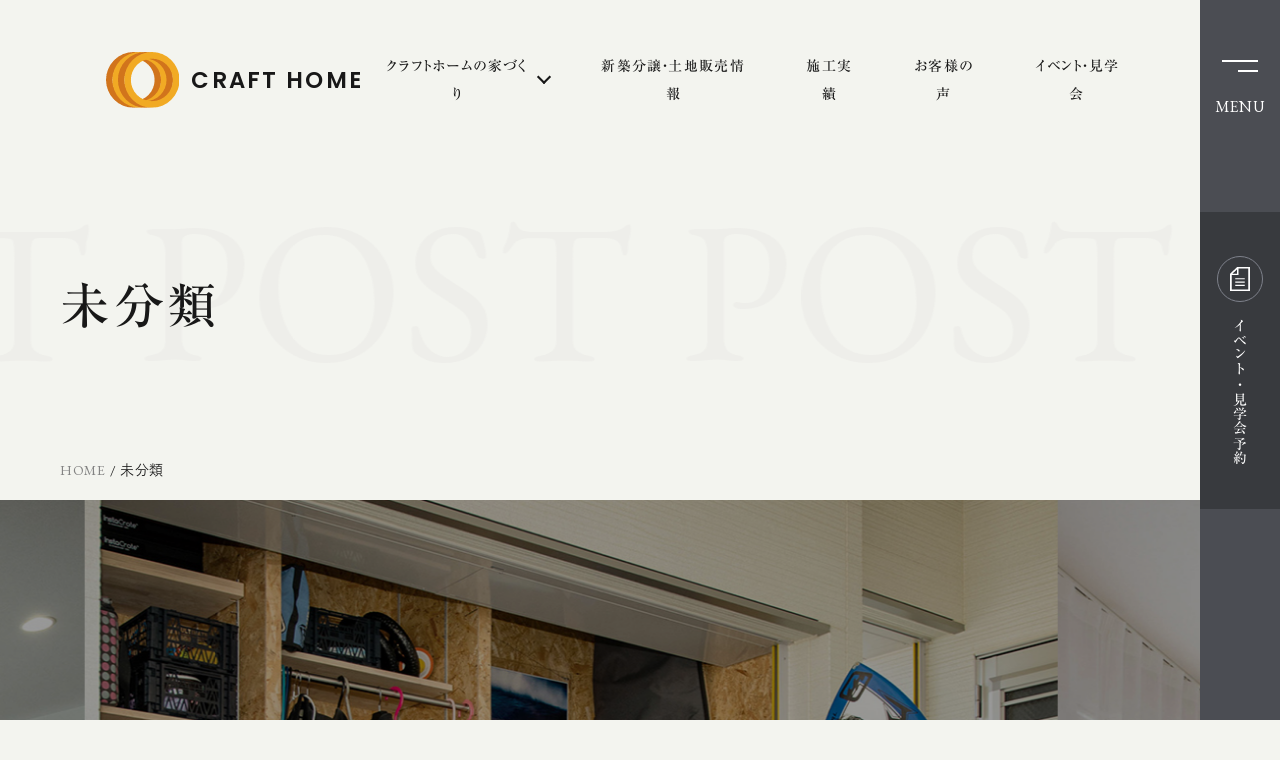

--- FILE ---
content_type: text/html; charset=UTF-8
request_url: https://craftcorp.jp/category/%E6%9C%AA%E5%88%86%E9%A1%9E/
body_size: 14186
content:
<!DOCTYPE html>
<html class="no-js" lang="ja">
<head>
  <!-- Google Tag Manager -->
<script>(function(w,d,s,l,i){w[l]=w[l]||[];w[l].push({'gtm.start':
new Date().getTime(),event:'gtm.js'});var f=d.getElementsByTagName(s)[0],
j=d.createElement(s),dl=l!='dataLayer'?'&l='+l:'';j.async=true;j.src=
'https://www.googletagmanager.com/gtm.js?id='+i+dl;f.parentNode.insertBefore(j,f);
})(window,document,'script','dataLayer','GTM-W4Q897J');</script>
<!-- End Google Tag Manager --><meta charset="UTF-8">
<meta http-equiv="X-UA-Compatible" content="IE=edge">
<script>
  if(navigator.userAgent.match(/(iPhone|Android.*Mobile)/)) {
    document.head.insertAdjacentHTML('beforeend', '<meta name="viewport" content="width=device-width,initial-scale=1.0,maximum-scale=2.0,user-scalable=1">');
  } else {
    document.head.insertAdjacentHTML('beforeend', '<meta name="viewport" content="width=1200,maximum-scale=2.0,user-scalable=1">');
  }
</script>
<meta name="format-detection" content="telephone=no">
<title>未分類 アーカイブ - クラフトコーポレーション</title>
<meta name='robots' content='noindex, follow' />

	<!-- This site is optimized with the Yoast SEO plugin v20.10 - https://yoast.com/wordpress/plugins/seo/ -->
	<meta property="og:locale" content="ja_JP" />
	<meta property="og:type" content="article" />
	<meta property="og:title" content="未分類 アーカイブ - クラフトコーポレーション" />
	<meta property="og:url" content="https://craftcorp.jp/category/未分類/" />
	<meta property="og:site_name" content="クラフトコーポレーション" />
	<meta property="og:image" content="https://craftcorp.jp/wp/wp-content/uploads/2023/07/ogp.png" />
	<meta property="og:image:width" content="1200" />
	<meta property="og:image:height" content="630" />
	<meta property="og:image:type" content="image/png" />
	<meta name="twitter:card" content="summary_large_image" />
	<script type="application/ld+json" class="yoast-schema-graph">{"@context":"https://schema.org","@graph":[{"@type":"CollectionPage","@id":"https://craftcorp.jp/category/%e6%9c%aa%e5%88%86%e9%a1%9e/","url":"https://craftcorp.jp/category/%e6%9c%aa%e5%88%86%e9%a1%9e/","name":"未分類 アーカイブ - クラフトコーポレーション","isPartOf":{"@id":"https://craftcorp.jp/#website"},"breadcrumb":{"@id":"https://craftcorp.jp/category/%e6%9c%aa%e5%88%86%e9%a1%9e/#breadcrumb"},"inLanguage":"ja"},{"@type":"BreadcrumbList","@id":"https://craftcorp.jp/category/%e6%9c%aa%e5%88%86%e9%a1%9e/#breadcrumb","itemListElement":[{"@type":"ListItem","position":1,"name":"HOME","item":"https://craftcorp.jp/"},{"@type":"ListItem","position":2,"name":"未分類"}]},{"@type":"WebSite","@id":"https://craftcorp.jp/#website","url":"https://craftcorp.jp/","name":"クラフトコーポレーション","description":"","potentialAction":[{"@type":"SearchAction","target":{"@type":"EntryPoint","urlTemplate":"https://craftcorp.jp/?s={search_term_string}"},"query-input":"required name=search_term_string"}],"inLanguage":"ja"}]}</script>
	<!-- / Yoast SEO plugin. -->


<link rel='stylesheet' id='classic-theme-styles-css' href='https://craftcorp.jp/wp/wp-includes/css/classic-themes.min.css' type='text/css' media='all' />
<link rel="https://api.w.org/" href="https://craftcorp.jp/wp-json/" /><link rel="alternate" type="application/json" href="https://craftcorp.jp/wp-json/wp/v2/categories/1" /><script type="application/ld+json">{ "@context": "http://schema.org", "@type": "WebSite", "url": "https://craftcorp.jp", "potentialAction": { "@type": "SearchAction", "target": "https://craftcorp.jp?s={search_term}", "query-input": "required name=search_term" } }</script>
<link rel="stylesheet" href="https://craftcorp.jp/wp/wp-content/themes/standard_sass/style.css">
<link rel="stylesheet" href="https://craftcorp.jp/wp/wp-content/themes/standard_sass/css/style.css">
<link rel="stylesheet" media="print" href="https://craftcorp.jp/wp/wp-content/themes/standard_sass/css/print.css">
<link rel="shortcut icon" href="/favicon.ico">
<link rel="apple-touch-icon" sizes="180x180" href="/apple-touch-icon.png">
<link rel="preconnect" href="https://fonts.googleapis.com">
<link rel="preconnect" href="https://fonts.gstatic.com" crossorigin>
<link href="https://fonts.googleapis.com/css2?family=EB+Garamond:ital,wght@0,400;0,500;1,400;1,500&family=Poppins:wght@600&display=swap" rel="stylesheet">
<script src="//typesquare.com/3/tsst/script/ja/typesquare.js?60cc056642f8410eb48d31d0e90393a3&auto_load_font=true" charset="utf-8"></script>
  </head>


<body class="subpage archive archive-post category category-%e6%9c%aa%e5%88%86%e9%a1%9e post-type-post waypoint" id="top">
  <!-- Google Tag Manager (noscript) -->
<noscript><iframe src="https://www.googletagmanager.com/ns.html?id=GTM-W4Q897J"
height="0" width="0" style="display:none;visibility:hidden"></iframe></noscript>
<!-- End Google Tag Manager (noscript) -->
<svg aria-hidden="true" style="position: absolute; width: 0; height: 0; overflow: hidden;" version="1.1" xmlns="http://www.w3.org/2000/svg" xmlns:xlink="http://www.w3.org/1999/xlink">
<defs>
<symbol id="icon-new_tab" viewBox="0 0 32 32">
<title>new_tab</title>
<path d="M6 0v26h26v-26h-26zM29.5 23.5h-21v-21h21v21z"></path>
<path d="M2.5 29.5v-23.5h-2.5v26h26v-2.5h-2.5z"></path>
<path d="M14.551 19.552l7.366-7.366v5.3h2.5v-9.567h-9.567v2.5h5.3l-7.366 7.366z"></path>
</symbol>
<symbol id="icon-pdf" viewBox="0 0 73 32">
<title>pdf</title>
<path d="M7.273 0h58.182c4.017 0 7.273 3.256 7.273 7.273v0 17.455c0 4.017-3.256 7.273-7.273 7.273v0h-58.182c-4.017 0-7.273-3.256-7.273-7.273v0-17.455c0-4.017 3.256-7.273 7.273-7.273v0zM19.418 19.276c0.101 0.005 0.219 0.008 0.338 0.008 1.762 0 3.38-0.613 4.654-1.638l-0.014 0.011c1.174-0.998 1.914-2.477 1.914-4.128 0-0.077-0.002-0.153-0.005-0.229l0 0.011c0.006-0.091 0.010-0.197 0.010-0.304 0-1.474-0.672-2.791-1.725-3.662l-0.008-0.006c-1.264-0.863-2.824-1.377-4.505-1.377-0.194 0-0.387 0.007-0.578 0.020l0.026-0.001h-6.481v17.126h3.75v-5.83h2.618zM18.055 10.673c0.184-0.020 0.397-0.031 0.612-0.031 1.052 0 2.041 0.268 2.903 0.741l-0.031-0.016c0.542 0.447 0.885 1.119 0.885 1.871 0 0.054-0.002 0.107-0.005 0.16l0-0.007c0.006 0.072 0.010 0.155 0.010 0.24 0 0.847-0.355 1.611-0.923 2.152l-0.001 0.001c-0.879 0.512-1.935 0.815-3.062 0.815-0.236 0-0.469-0.013-0.698-0.039l0.028 0.003h-1.002v-5.888h1.284zM34.419 25.105c0.168 0.007 0.365 0.012 0.562 0.012 1.787 0 3.494-0.347 5.056-0.976l-0.091 0.032c1.388-0.647 2.507-1.674 3.248-2.949l0.019-0.035c0.769-1.287 1.223-2.838 1.223-4.495 0-0.048-0-0.096-0.001-0.143l0 0.007c0.003-0.093 0.005-0.203 0.005-0.313 0-1.644-0.439-3.186-1.205-4.515l0.023 0.044c-0.76-1.257-1.856-2.242-3.166-2.846l-0.045-0.018c-1.497-0.599-3.232-0.946-5.048-0.946-0.22 0-0.438 0.005-0.655 0.015l0.031-0.001h-5.353v17.127h5.398zM34.612 10.673q5.898 0 5.898 5.852 0 5.887-5.898 5.887h-1.843v-11.738h1.841zM59.385 7.98h-11.978v17.126h3.75v-7.651h7.455v-2.826h-7.478v-3.807h8.25v-2.842z"></path>
</symbol>
<symbol id="icon-facebook" viewBox="0 0 1024 1024">
<title>facebook</title>
<path d="M1024,512C1024,229.2,794.8,0,512,0S0,229.2,0,512c0,255.6,187.2,467.4,432,505.8V660H302V512h130V399.2
	C432,270.9,508.4,200,625.4,200c56,0,114.6,10,114.6,10v126h-64.6c-63.6,0-83.4,39.5-83.4,80v96h142l-22.7,148H592v357.8
	C836.8,979.4,1024,767.6,1024,512z"/>
</symbol>

<symbol id="icon-twitter" viewBox="0 0 250 203.2">
<title>twitter</title>
	<path d="M78.6,203.2c94.3,0,145.9-78.2,145.9-145.9c0-2.2,0-4.4-0.1-6.6c10-7.2,18.7-16.3,25.6-26.6
		c-9.2,4.1-19.1,6.8-29.5,8.1c10.6-6.3,18.7-16.4,22.6-28.4c-9.9,5.9-20.9,10.1-32.6,12.4C201.2,6.2,187.8,0,173.1,0
		c-28.3,0-51.3,23-51.3,51.3c0,4,0.5,7.9,1.3,11.7C80.5,60.8,42.7,40.4,17.4,9.4C13,17,10.5,25.8,10.5,35.2
		c0,17.8,9.1,33.5,22.8,42.7C24.9,77.6,17,75.3,10,71.5c0,0.2,0,0.4,0,0.7c0,24.8,17.7,45.6,41.1,50.3c-4.3,1.2-8.8,1.8-13.5,1.8
		c-3.3,0-6.5-0.3-9.6-0.9c6.5,20.4,25.5,35.2,47.9,35.6c-17.6,13.8-39.7,22-63.7,22c-4.1,0-8.2-0.2-12.2-0.7
		C22.7,194.7,49.7,203.2,78.6,203.2"/>
</symbol>
<symbol id="icon-instagram" viewBox="0 0 503.8 503.8">
<title>instagram</title>
	<path d="M251.9,45.4c67.3,0,75.2,0.3,101.8,1.5c24.6,1.1,37.9,5.2,46.8,8.7c11.8,4.6,20.2,10,29,18.8
		c8.8,8.8,14.3,17.2,18.8,29c3.4,8.9,7.6,22.2,8.7,46.8c1.2,26.6,1.5,34.5,1.5,101.8s-0.3,75.2-1.5,101.8
		c-1.1,24.6-5.2,37.9-8.7,46.8c-4.6,11.8-10,20.2-18.8,29c-8.8,8.8-17.2,14.3-29,18.8c-8.9,3.4-22.2,7.6-46.8,8.7
		c-26.6,1.2-34.5,1.5-101.8,1.5s-75.2-0.3-101.8-1.5c-24.6-1.1-37.9-5.2-46.8-8.7c-11.8-4.6-20.2-10-29-18.8
		c-8.8-8.8-14.3-17.2-18.8-29c-3.4-8.9-7.6-22.2-8.7-46.8c-1.2-26.6-1.5-34.5-1.5-101.8s0.3-75.2,1.5-101.8
		c1.1-24.6,5.2-37.9,8.7-46.8c4.6-11.8,10-20.2,18.8-29c8.8-8.8,17.2-14.3,29-18.8c8.9-3.4,22.2-7.6,46.8-8.7
		C176.7,45.6,184.7,45.4,251.9,45.4 M251.9,0c-68.4,0-77,0.3-103.9,1.5C121.2,2.7,102.9,7,86.9,13.2c-16.6,6.4-30.6,15.1-44.6,29.1
		c-14,14-22.6,28.1-29.1,44.6c-6.2,16-10.5,34.3-11.7,61.2C0.3,174.9,0,183.5,0,251.9c0,68.4,0.3,77,1.5,103.9
		c1.2,26.8,5.5,45.1,11.7,61.2c6.4,16.6,15.1,30.6,29.1,44.6c14,14,28.1,22.6,44.6,29.1c16,6.2,34.3,10.5,61.2,11.7
		c26.9,1.2,35.4,1.5,103.9,1.5s77-0.3,103.9-1.5c26.8-1.2,45.1-5.5,61.2-11.7c16.6-6.4,30.6-15.1,44.6-29.1
		c14-14,22.6-28.1,29.1-44.6c6.2-16,10.5-34.3,11.7-61.2c1.2-26.9,1.5-35.4,1.5-103.9s-0.3-77-1.5-103.9
		c-1.2-26.8-5.5-45.1-11.7-61.2c-6.4-16.6-15.1-30.6-29.1-44.6c-14-14-28.1-22.6-44.6-29.1c-16-6.2-34.3-10.5-61.2-11.7
		C328.9,0.3,320.3,0,251.9,0L251.9,0z"/>
	<path d="M251.9,122.6c-71.4,0-129.4,57.9-129.4,129.4s57.9,129.4,129.4,129.4s129.4-57.9,129.4-129.4
		S323.4,122.6,251.9,122.6z M251.9,335.9c-46.4,0-84-37.6-84-84c0-46.4,37.6-84,84-84s84,37.6,84,84
		C335.9,298.3,298.3,335.9,251.9,335.9z"/>
	<circle cx="386.4" cy="117.4" r="30.2"/>
</symbol>
<symbol id="icon-youtube" viewBox="0 0 176 124">
<title>youtube</title>
<path d="M172.3,19.4c-2-7.6-8-13.6-15.6-15.7C143,0,88,0,88,0S33,0,19.2,3.7c-7.6,2-13.5,8-15.6,15.7C0,33.2,0,62,0,62
	s0,28.8,3.7,42.6c2,7.6,8,13.6,15.6,15.7C33,124,88,124,88,124s55,0,68.8-3.7c7.6-2,13.5-8,15.6-15.7C176,90.8,176,62,176,62
	S176,33.2,172.3,19.4z M70,88.2V35.8L116,62L70,88.2z"/>
</symbol>
</defs>
</svg>

<header class="header">
  <div class="inner flex flex-j-between flex-a-ctr">

          <h1 class="header--logo">
        <a href="/">
          <img src="/wp/wp-content/themes/standard_sass/images/common/logomark.svg" width="84" height="63" alt="CRAFT HOME" class="logo">
          <span class="ttl">CRAFT HOME</span>
        </a>
      </h1>
              <nav class="gnav">
        <ul class="gnav--menu flex flex-j-ctr">
  <li id="menu-item-menu-item-4152" class=" menu-item menu-item-type-custom menu-item-object-custom menu-item-has-children menu-item-4152 "><a href="http://no_link" class="gnav--link"><span class="txt--wrap">クラフトホームの家づくり</span></a>
<div class='head_sub_nav--wrap '> 
<div class="head_sub_nav--title"><a href="https://craftcorp.jp/feature/" class="gnav--link"><span class="txt--wrap"><em>ブランドストーリー</em></span></a></div><div class="head_sub_nav--title"><a href="https://craftcorp.jp/service/" class="gnav--link"><span class="txt--wrap"><em>クラフトホームの家づくりTOP</em></span></a></div>
	<ul class='head_sub_nav'> 
<li id="menu-item-menu-item-3332" class=" menu-item menu-item-type-post_type menu-item-object-page menu-item-3332 "><a href="https://craftcorp.jp/flow/" class="gnav--link"><span class="txt--wrap">家づくりの流れ</span></a></li><li id="menu-item-menu-item-3333" class=" menu-item menu-item-type-post_type menu-item-object-page menu-item-3333 "><a href="https://craftcorp.jp/maintenance/" class="gnav--link"><span class="txt--wrap">アフターメンテナンス</span></a></li><li id="menu-item-menu-item-3352" class=" menu-item menu-item-type-post_type menu-item-object-page menu-item-3352 "><a href="https://craftcorp.jp/reform/" class="gnav--link"><span class="txt--wrap">リフォーム</span></a></li><li id="menu-item-menu-item-3353" class=" menu-item menu-item-type-post_type menu-item-object-page menu-item-3353 "><a href="https://craftcorp.jp/garage-trailerhouse/" class="gnav--link"><span class="txt--wrap">ガレージ・トレーラーハウス</span></a></li>	</ul><span class='gnav_sub_toggle'></span>
</div><span class='gnav_sub_toggle'></span>
</li><li id="menu-item-menu-item-9245" class=" menu-item menu-item-type-post_type menu-item-object-page menu-item-9245 "><a href="https://craftcorp.jp/bunjo-land/" class="gnav--link"><span class="txt--wrap">新築分譲・土地販売情報</span></a></li><li id="menu-item-menu-item-3438" class=" menu-item menu-item-type-post_type menu-item-object-page menu-item-3438 "><a href="https://craftcorp.jp/works/" class="gnav--link"><span class="txt--wrap">施工実績</span></a></li><li id="menu-item-menu-item-3357" class=" menu-item menu-item-type-custom menu-item-object-custom menu-item-3357 "><a href="/works/keyword/ownersvoice" class="gnav--link"><span class="txt--wrap">お客様の声</span></a></li><li id="menu-item-menu-item-3329" class=" menu-item menu-item-type-post_type menu-item-object-page menu-item-3329 "><a href="https://craftcorp.jp/event/" class="gnav--link"><span class="txt--wrap">イベント・見学会</span></a></li></ul>      </nav>
      </div>
</header>
<div class="header-right">
  <div class="gnav--cta cta_reception">
      <a href="/event/" class="flex flex-column flex-j-ctr flex-a-ctr">
        <span class="icon flex flex-a-ctr flex-j-ctr">
          <svg xmlns="http://www.w3.org/2000/svg" width="19.28" height="24" viewBox="0 0 19.28 24">
  <defs>
    <style>
      .cls-1 {
        fill: #fff;
        fill-rule: evenodd;
      }
    </style>
  </defs>
  <path class="cls-1" d="M8469.19,797l-6.91,6.816V821h19.27V797h-12.36Zm-0.1,2.33v4.386h-4.45Zm10.86,20.1h-16.07V805.1h6.62v-6.527h9.45v20.848Zm-12.72-11.271h9.38v1.215h-9.38v-1.215Zm0,3.316h9.38v1.213h-9.38V811.47Zm0,3.315h9.38V816h-9.38v-1.214Z" transform="translate(-8462.28 -797)"/>
</svg>
        </span>
        <span class="txt wrm-vr font-jp-m txt--wrap">イベント・見学会予約</span>
      </a>
  </div>
  <a href="/contact/">
    <div class="header-cta flex flex-column flex-a-ctr flex-j-ctr">
      <span class="icon flex flex-a-ctr flex-j-ctr">
        <svg xmlns="http://www.w3.org/2000/svg" width="26.03" height="19.53" viewBox="0 0 26.03 19.53">
  <defs>
    <style>
      .cls-1 {
        fill: #fff;
        fill-rule: evenodd;
      }
    </style>
  </defs>
  <path class="cls-1" d="M8409.36,1400.25l8.55,7.28a2.824,2.824,0,0,0,.12-0.83v-13.83Zm-4.34.86a1.6,1.6,0,0,0,1.02-.38l11.36-9.66a2.9,2.9,0,0,0-2.26-1.07h-20.25a2.918,2.918,0,0,0-2.26,1.07l11.36,9.66A1.6,1.6,0,0,0,8405.02,1401.11Zm-13.02-8.24v13.83a2.532,2.532,0,0,0,.13.83l8.55-7.28Zm15.23,9.19a3.429,3.429,0,0,1-2.21.81,3.391,3.391,0,0,1-2.21-.81l-0.76-.64-8.87,7.55a2.893,2.893,0,0,0,1.71.56h20.25a2.923,2.923,0,0,0,1.72-.56l-8.88-7.55Z" transform="translate(-8392 -1390)"/>
</svg>
      </span>
      <span class="txt font-jp-m">
        お問い合わせ ・<br>
        資料請求
      </span>
    </div>
  </a>
</div>
<div class="gnav_open flex">
  <div class="gnav_open--overlay"></div>
  <div class="gnav_open--side flex flex-column flex-a-ctr flex-j-ctr">
    <div class="catch font-jp txt-wh">
      生きがい、発想。
    </div>
    <img src="/wp/wp-content/themes/standard_sass/images/common/logo.svg" width="282" height="63" alt="CRAFT HOME" class="logo">
  </div>
  <div class="gnav_open--main">
    <div class="inner">
      <nav class="gnav_open--nav">
        <ul class="gnav_open--menu">
  <li id="menu-item-menu-item-4153" class=" menu-item menu-item-type-post_type menu-item-object-page menu-item-home menu-item-4153 "><a href="https://craftcorp.jp/" class="gnav--link"><span class="txt--wrap">HOME</span></a></li>
<li id="menu-item-menu-item-4154" class=" menu-item menu-item-type-post_type menu-item-object-page menu-item-4154 "><a href="https://craftcorp.jp/feature/" class="gnav--link"><span class="txt--wrap">ブランドストーリー</span></a></li>
<li id="menu-item-menu-item-4155" class=" menu-item menu-item-type-post_type menu-item-object-page menu-item-has-children menu-item-4155 "><a href="https://craftcorp.jp/service/" class="gnav--link"><span class="txt--wrap">クラフトホームの家づくり</span></a>
<div class='head_sub_nav--wrap'><ul class='head_sub_nav'>
<li id="menu-item-menu-item-4156" class=" menu-item menu-item-type-post_type menu-item-object-page menu-item-4156 "><a href="https://craftcorp.jp/flow/" class="gnav--link"><span class="txt--wrap">家づくりの流れ</span></a></li>
<li id="menu-item-menu-item-4157" class=" menu-item menu-item-type-post_type menu-item-object-page menu-item-4157 "><a href="https://craftcorp.jp/maintenance/" class="gnav--link"><span class="txt--wrap">アフターメンテナンス</span></a></li>
<li id="menu-item-menu-item-4158" class=" menu-item menu-item-type-post_type menu-item-object-page menu-item-4158 "><a href="https://craftcorp.jp/reform/" class="gnav--link"><span class="txt--wrap">リフォーム</span></a></li>
<li id="menu-item-menu-item-4159" class=" menu-item menu-item-type-post_type menu-item-object-page menu-item-4159 "><a href="https://craftcorp.jp/garage-trailerhouse/" class="gnav--link"><span class="txt--wrap">ガレージ・トレーラーハウス</span></a></li>
</ul></div><span class='gnav_sub_toggle'></span>
</li>
<li id="menu-item-menu-item-9249" class=" menu-item menu-item-type-post_type menu-item-object-page menu-item-9249 "><a href="https://craftcorp.jp/bunjo-land/" class="gnav--link"><span class="txt--wrap">新築分譲・土地販売情報</span></a></li>
<li id="menu-item-menu-item-4160" class=" menu-item menu-item-type-post_type menu-item-object-page menu-item-4160 "><a href="https://craftcorp.jp/works/" class="gnav--link"><span class="txt--wrap">施工実績</span></a></li>
<li id="menu-item-menu-item-4161" class=" menu-item menu-item-type-custom menu-item-object-custom menu-item-4161 "><a href="/works/keyword/ownersvoice" class="gnav--link"><span class="txt--wrap">お客様の声</span></a></li>
<li id="menu-item-menu-item-4162" class=" menu-item menu-item-type-post_type menu-item-object-page menu-item-4162 "><a href="https://craftcorp.jp/event/" class="gnav--link"><span class="txt--wrap">イベント・見学会</span></a></li>
<li id="menu-item-menu-item-4163" class=" menu-item menu-item-type-post_type menu-item-object-page menu-item-4163 "><a href="https://craftcorp.jp/modelhouse/" class="gnav--link"><span class="txt--wrap">モデルハウス</span></a></li>
<li id="menu-item-menu-item-4164" class=" menu-item menu-item-type-post_type menu-item-object-page menu-item-4164 "><a href="https://craftcorp.jp/land/" class="gnav--link"><span class="txt--wrap">土地の探し方</span></a></li>
</ul>
<ul class="gnav_open--submenu flex">
  <li id="menu-item-menu-item-4165" class=" menu-item menu-item-type-post_type menu-item-object-page menu-item-4165 "><a href="https://craftcorp.jp/company/" class="gnav--link"><span class="txt--wrap">会社概要</span></a></li>
<li id="menu-item-menu-item-4166" class=" menu-item menu-item-type-post_type menu-item-object-page menu-item-4166 "><a href="https://craftcorp.jp/news/" class="gnav--link"><span class="txt--wrap">新着情報</span></a></li>
<li id="menu-item-menu-item-4167" class=" menu-item menu-item-type-post_type menu-item-object-page menu-item-4167 "><a href="https://craftcorp.jp/blog/" class="gnav--link"><span class="txt--wrap">ブログ</span></a></li>
<li id="menu-item-menu-item-4168" class=" menu-item menu-item-type-post_type menu-item-object-page menu-item-4168 "><a href="https://craftcorp.jp/sitemap/" class="gnav--link"><span class="txt--wrap">サイトマップ</span></a></li>
<li id="menu-item-menu-item-4169" class=" menu-item menu-item-type-post_type menu-item-object-page menu-item-4169 "><a href="https://craftcorp.jp/privacy/" class="gnav--link"><span class="txt--wrap">プライバシーポリシー</span></a></li>
</ul>      </nav>
        <aside class="sns_area flex flex-j-ctr flex-a-ctr">
    <span class="ttl font-en">Share us</span>
    <ul class="sns--list flex flex-j-ctr flex-a-ctr">
                          <li>
          <a class="instagram" href="https://www.instagram.com/crafthome.gifu/">
          <svg class="icon-instagram"><use xlink:href="#icon-instagram"></use></svg>
          </a>
        </li>
                </ul>
  </aside><!-- .sns_area -->
      <div class="gnav_open--tel">
        <a href="tel:0120706764" class="flex flex-sp-block">
          <span class="tel font-en">
            <svg xmlns="http://www.w3.org/2000/svg" width="29.4" height="19.2" viewBox="0 0 29.4 19.2">
  <defs>
    <style>
      .icon-freedial {
        fill: #fff;
        fill-rule: evenodd;
      }
    </style>
  </defs>
  <path class="icon-freedial" d="M11301.5,13324.8a3.6,3.6,0,1,0,7.2,0c0-2-2-3.6-3.6-4.5C11303.4,13321.2,11301.5,13322.8,11301.5,13324.8Zm-14.8,0a3.7,3.7,0,0,0,3.7,3.8,3.622,3.622,0,0,0,3.6-3.8c0-2-2-3.5-3.6-4.5C11288.7,13321.3,11286.7,13322.8,11286.7,13324.8Zm-3.7-11.1v19.2h29.4v-19.2H11283Zm29.4,4.7a15.4,15.4,0,0,0-5.6,1c1.8,1.2,3.6,3.1,3.6,5.4a5.441,5.441,0,0,1-5.4,5.4,5.377,5.377,0,0,1-5.4-5.4c0-2.3,1.7-4.2,3.5-5.4a14.362,14.362,0,0,0-5.4-1,14.874,14.874,0,0,0-5.5,1c1.9,1.2,3.5,3.1,3.5,5.4a5.356,5.356,0,0,1-5.3,5.4,5.526,5.526,0,0,1-5.5-5.4c0-2.3,1.8-4.2,3.7-5.4a15.778,15.778,0,0,0-5.6-1v-1.7a15.559,15.559,0,0,1,7.4,1.7,16.524,16.524,0,0,1,14.6,0,15.559,15.559,0,0,1,7.4-1.7v1.7Z" transform="translate(-11283 -13313.7)"/>
</svg>
            <span class="num">0120-706-764</span>
          </span>
                      <span class="hours">［受付時間］ 10:00〜18:00</span>
                  </a>
      </div>
    </div>
    <div class="gnav_open--cta flex flex-col2">
      <div class="btn btn-sqr btn-red cta_contact">
        <a href="/contact">
          <span class="txt">
            お問い合わせ・<br class="pc-none">資料請求
          </span>
          <span class="icon flex flex-a-ctr flex-j-ctr">
            <svg xmlns="http://www.w3.org/2000/svg" width="26.03" height="19.53" viewBox="0 0 26.03 19.53">
  <defs>
    <style>
      .cls-1 {
        fill: #fff;
        fill-rule: evenodd;
      }
    </style>
  </defs>
  <path class="cls-1" d="M8409.36,1400.25l8.55,7.28a2.824,2.824,0,0,0,.12-0.83v-13.83Zm-4.34.86a1.6,1.6,0,0,0,1.02-.38l11.36-9.66a2.9,2.9,0,0,0-2.26-1.07h-20.25a2.918,2.918,0,0,0-2.26,1.07l11.36,9.66A1.6,1.6,0,0,0,8405.02,1401.11Zm-13.02-8.24v13.83a2.532,2.532,0,0,0,.13.83l8.55-7.28Zm15.23,9.19a3.429,3.429,0,0,1-2.21.81,3.391,3.391,0,0,1-2.21-.81l-0.76-.64-8.87,7.55a2.893,2.893,0,0,0,1.71.56h20.25a2.923,2.923,0,0,0,1.72-.56l-8.88-7.55Z" transform="translate(-8392 -1390)"/>
</svg>
          </span>
        </a>
      </div>
      <div class="btn btn-sqr btn-gray cta_recept">
        <a href="/event">
          <span class="txt">
            イベント・<br class="pc-none">見学会予約
          </span>
          <span class="icon flex flex-a-ctr flex-j-ctr">
            <svg xmlns="http://www.w3.org/2000/svg" width="19.28" height="24" viewBox="0 0 19.28 24">
  <defs>
    <style>
      .cls-1 {
        fill: #fff;
        fill-rule: evenodd;
      }
    </style>
  </defs>
  <path class="cls-1" d="M8469.19,797l-6.91,6.816V821h19.27V797h-12.36Zm-0.1,2.33v4.386h-4.45Zm10.86,20.1h-16.07V805.1h6.62v-6.527h9.45v20.848Zm-12.72-11.271h9.38v1.215h-9.38v-1.215Zm0,3.316h9.38v1.213h-9.38V811.47Zm0,3.315h9.38V816h-9.38v-1.214Z" transform="translate(-8462.28 -797)"/>
</svg>
          </span>
        </a>
      </div>
    </div>
  </div>
</div>
<div class="gnav_btn flex flex-j-ctr">
  <div class="gnav_btn--lines">
    <span></span><span></span>
  </div>
  <p class="font-en txt">
    <span class="menu">MENU</span>
    <span class="close">CLOSE</span>
  </p>
</div>


 <div class="page_ttl flex flex-a-ctr  bg-none">
  

  <div class="inner section_pdg">
    <div class="page_ttl--txt-wrap pos_rel">
      <h1 class="page_ttl-jp">未分類</h1>      <div class="repeat-txt anime-slide-l scroll-txt flex">
        <span class="text font-en page_ttl-en">post</span>
      </div>
    </div>
    <!-- start breadcrumb - パンくず -->
    <div id="breadcrumbs" class="breadcrumbs"><span><span><a href="https://craftcorp.jp/">HOME</a></span> / <span class="breadcrumb_last" aria-current="page">未分類</span></span></div>    <!-- end breadcrumb - パンくず -->
  </div>
</div>
<div class="container">

  
</div>
<div class="next_sec pc-none">
  <div class="next_sec--wrap">
    <div class="next_sec--rgt">
      <a href="/feature/"></a>
      <div class="txtarea">
        <div class="ttl">
          <span class="en font-en block">BRAND STORY</span>
          <span class="jp font-jp block">
            夢のその先を<br class="sp-none">クラフトする。
          </span>
        </div>
        <div class="txt font-jp-m">
          私たちが建てるのは「家」ですが、ご提供したいのは「生きがい」です。
        </div>
      </div>
      <span class="circle"><span class="arrow"></span></span>
    </div>
  </div>
</div>


  <!-- cta_section -->
  <section class="cta_section">
    <div class="imgarea">
      <ul class="cta_section_slider">
        <li class="img-trim"><img src="/wp/wp-content/themes/standard_sass/images/common/cta-bg-01.jpg" srcset="/wp/wp-content/themes/standard_sass/images/common/cta-bg-01.jpg 1x, /wp/wp-content/themes/standard_sass/images/common/sp/cta-bg-01-sp.jpg 767w"  alt="お問い合わせ・資料請求" width="1688" height="949" class="img-cover"></li>
        <li class="img-trim"><img src="/wp/wp-content/themes/standard_sass/images/common/cta-bg-02.jpg" srcset="/wp/wp-content/themes/standard_sass/images/common/cta-bg-02.jpg 1x, /wp/wp-content/themes/standard_sass/images/common/sp/cta-bg-02-sp.jpg 767w" alt="お問い合わせ・資料請求" width="1688" height="949" class="img-cover"></li>
        <li class="img-trim"><img src="/wp/wp-content/themes/standard_sass/images/common/cta-bg-03.jpg" srcset="/wp/wp-content/themes/standard_sass/images/common/cta-bg-03.jpg 1x, /wp/wp-content/themes/standard_sass/images/common/sp/cta-bg-03-sp.jpg 767w" alt="お問い合わせ・資料請求" width="1688" height="949" class="img-cover"></li>
        <li class="img-trim"><img src="/wp/wp-content/themes/standard_sass/images/common/cta-bg-04.jpg" srcset="/wp/wp-content/themes/standard_sass/images/common/cta-bg-04.jpg 1x, /wp/wp-content/themes/standard_sass/images/common/sp/cta-bg-04-sp.jpg 767w" alt="お問い合わせ・資料請求" width="1688" height="949" class="img-cover"></li>
      </ul>
    </div>
    <div class="cta_section--bg"></div>
    <div class="inner">
      <div class="ttlarea">
        <h2 class="ttl txt-ctr">
          <span class="en font-en block">CONTACT US</span>
          <span class="jp font-jp block">お問い合わせ・資料請求</span>
        </h2>
      </div>
      <div class="txtarea txt-ctr font-jp">
        クラフトホームについての<br class="pc-none">お問い合わせ・資料請求はこちらから。<br>
        モデルハウスや見学会予約、各種イベントなども、<br>
        お電話もしくはメールフォームで<br class="pc-none">お問い合わせを受け付けております。
      </div>
              <div class="cta_section--tel txt-ctr">
          <a href="tel:0120706764" class="txt-wh flex flex-a-end flex-sp-block">
            <span class="tel">
              <svg xmlns="http://www.w3.org/2000/svg" width="29.4" height="19.2" viewBox="0 0 29.4 19.2">
  <defs>
    <style>
      .icon-freedial {
        fill: #fff;
        fill-rule: evenodd;
      }
    </style>
  </defs>
  <path class="icon-freedial" d="M11301.5,13324.8a3.6,3.6,0,1,0,7.2,0c0-2-2-3.6-3.6-4.5C11303.4,13321.2,11301.5,13322.8,11301.5,13324.8Zm-14.8,0a3.7,3.7,0,0,0,3.7,3.8,3.622,3.622,0,0,0,3.6-3.8c0-2-2-3.5-3.6-4.5C11288.7,13321.3,11286.7,13322.8,11286.7,13324.8Zm-3.7-11.1v19.2h29.4v-19.2H11283Zm29.4,4.7a15.4,15.4,0,0,0-5.6,1c1.8,1.2,3.6,3.1,3.6,5.4a5.441,5.441,0,0,1-5.4,5.4,5.377,5.377,0,0,1-5.4-5.4c0-2.3,1.7-4.2,3.5-5.4a14.362,14.362,0,0,0-5.4-1,14.874,14.874,0,0,0-5.5,1c1.9,1.2,3.5,3.1,3.5,5.4a5.356,5.356,0,0,1-5.3,5.4,5.526,5.526,0,0,1-5.5-5.4c0-2.3,1.8-4.2,3.7-5.4a15.778,15.778,0,0,0-5.6-1v-1.7a15.559,15.559,0,0,1,7.4,1.7,16.524,16.524,0,0,1,14.6,0,15.559,15.559,0,0,1,7.4-1.7v1.7Z" transform="translate(-11283 -13313.7)"/>
</svg>
              <span class="num font-en">0120-706-764</span>
            </span>
                          <span class="hours">［受付時間］ 10:00〜18:00</span>
                      </a>
        </div>
            <div class="btnarea flex flex-col3">
        <div class="btn btn-sqr contact">
          <a href="/contact">
            <span class="txt">
              お問い合わせ・資料請求
            </span>
            <span class="arrow"></span>
          </a>
        </div>
        <div class="btn btn-sqr">
          <a href="/event">
            <span class="txt">
              イベント・見学会予約
            </span>
            <span class="arrow"></span>
          </a>
        </div>
        <div class="btn btn-sqr">
          <a href="/modelhouse">
            <span class="txt">
              モデルハウス
            </span>
            <span class="arrow"></span>
          </a>
        </div>
      </div>
    </div>
  </section>
  <!-- end cta_section -->
  <footer class="footer">
    <div class="footer_top">
      <div class="flex flex-j-between flex-med-block">
        <div class="footer--info">
          <p class="footer--logo">
            <a href="/">
              <img src="/wp/wp-content/themes/standard_sass/images/common/logo.svg" width="282" height="63" alt="夢のその先をクラフトする。" class="img">
            </a>
          </p>
          <p class="footer--name">株式会社クラフトコーポレーション</p>
          <p class="txt-profile">
            〒501-6013 羽島郡岐南町平成6-33-1          </p>
          <p class="txt-tel">
            TEL.<a href="tel:0120706764" onClick="ga('send', 'event', 'sp', 'tel');">0120-706-764</a>／FAX.058-247-6744          </p>
          <div class="footer--map">
            <a href="https://www.google.com/maps/place/%E6%A0%AA%E5%BC%8F%E4%BC%9A%E7%A4%BE%E3%82%AF%E3%83%A9%E3%83%95%E3%83%88%E3%82%B3%E3%83%BC%E3%83%9D%E3%83%AC%E3%83%BC%E3%82%B7%E3%83%A7%E3%83%B3/@35.3793687,136.7857499,14.86z/data=!4m6!3m5!1s0x6003a888891bde7b:0xa4f0086d6aa6cef4!8m2!3d35.3802067!4d136.7841196!16s%2Fg%2F1tdzr20m" class="flex flex-a-ctr">
              <span class="icon flex flex-a-ctr flex-j-ctr">
                <svg xmlns="http://www.w3.org/2000/svg" height="48" viewBox="0 96 960 960" width="48"><path d="M480.089 566Q509 566 529.5 545.411q20.5-20.588 20.5-49.5Q550 467 529.411 446.5q-20.588-20.5-49.5-20.5Q451 426 430.5 446.589q-20.5 20.588-20.5 49.5Q410 525 430.589 545.5q20.588 20.5 49.5 20.5ZM480 897q133-121 196.5-219.5T740 504q0-117.79-75.292-192.895Q589.417 236 480 236t-184.708 75.105Q220 386.21 220 504q0 75 65 173.5T480 897Zm0 79Q319 839 239.5 721.5T160 504q0-150 96.5-239T480 176q127 0 223.5 89T800 504q0 100-79.5 217.5T480 976Zm0-472Z"/></svg>              </span>
              <span class="txt font-en">GoogleMap</span>
            </a>
          </div>
        </div>
        <nav class="fnav">
          <p class="fnav--ttl font-en">Contents</p>
          <div class="fnav--menu-top flex flex-j-between flex-sp-block">
  <ul class="fnav--menu">
    <li id="menu-item-2923" class="menu-item menu-item-type-post_type menu-item-object-page menu-item-home menu-item-2923"><a href="https://craftcorp.jp/"><span class="txt--wrap">ホーム</span></a></li>
<li id="menu-item-3335" class="menu-item menu-item-type-post_type menu-item-object-page menu-item-3335"><a href="https://craftcorp.jp/feature/"><span class="txt--wrap">ブランドストーリー</span></a></li>
<li id="menu-item-3336" class="menu-item menu-item-type-post_type menu-item-object-page menu-item-has-children menu-item-3336"><a href="https://craftcorp.jp/service/"><span class="txt--wrap">クラフトホームの家づくり</span></a>
<ul class="sub-menu">
	<li id="menu-item-3337" class="menu-item menu-item-type-post_type menu-item-object-page menu-item-3337"><a href="https://craftcorp.jp/flow/"><span class="txt--wrap">家づくりの流れ</span></a></li>
	<li id="menu-item-3338" class="menu-item menu-item-type-post_type menu-item-object-page menu-item-3338"><a href="https://craftcorp.jp/maintenance/"><span class="txt--wrap">アフターメンテナンス</span></a></li>
	<li id="menu-item-7397" class="menu-item menu-item-type-post_type menu-item-object-page menu-item-7397"><a href="https://craftcorp.jp/reform/"><span class="txt--wrap">リフォーム</span></a></li>
	<li id="menu-item-7398" class="menu-item menu-item-type-post_type menu-item-object-page menu-item-7398"><a href="https://craftcorp.jp/garage-trailerhouse/"><span class="txt--wrap">ガレージ・トレーラーハウス</span></a></li>
</ul>
</li>
<li id="menu-item-9250" class="menu-item menu-item-type-post_type menu-item-object-page menu-item-9250"><a href="https://craftcorp.jp/bunjo-land/"><span class="txt--wrap">新築分譲・土地販売情報</span></a></li>
<li id="menu-item-9251" class="menu-item menu-item-type-post_type menu-item-object-page menu-item-9251"><a href="https://craftcorp.jp/land/"><span class="txt--wrap">土地の探し方</span></a></li>
  </ul>
  <ul class="fnav--menu">
    <li id="menu-item-3439" class="menu-item menu-item-type-post_type menu-item-object-page menu-item-3439"><a href="https://craftcorp.jp/works/"><span class="txt--wrap">施工実績</span></a></li>
<li id="menu-item-3343" class="menu-item menu-item-type-custom menu-item-object-custom menu-item-3343"><a href="/works/keyword/ownersvoice"><span class="txt--wrap">お客様の声</span></a></li>
<li id="menu-item-3344" class="menu-item menu-item-type-post_type menu-item-object-page menu-item-3344"><a href="https://craftcorp.jp/event/"><span class="txt--wrap">イベント・見学会</span></a></li>
<li id="menu-item-3345" class="menu-item menu-item-type-post_type menu-item-object-page menu-item-3345"><a href="https://craftcorp.jp/land/"><span class="txt--wrap">土地の探し方</span></a></li>
<li id="menu-item-3346" class="menu-item menu-item-type-post_type menu-item-object-page menu-item-3346"><a href="https://craftcorp.jp/modelhouse/"><span class="txt--wrap">モデルハウスのご紹介</span></a></li>
  </ul>
  <ul class="fnav--menu">
    <li id="menu-item-3347" class="menu-item menu-item-type-post_type menu-item-object-page menu-item-3347"><a href="https://craftcorp.jp/company/"><span class="txt--wrap">会社概要</span></a></li>
<li id="menu-item-3349" class="menu-item menu-item-type-post_type menu-item-object-page menu-item-3349"><a href="https://craftcorp.jp/news/"><span class="txt--wrap">新着情報</span></a></li>
<li id="menu-item-3348" class="menu-item menu-item-type-post_type menu-item-object-page menu-item-3348"><a href="https://craftcorp.jp/blog/"><span class="txt--wrap">ブログ</span></a></li>
<li id="menu-item-3350" class="menu-item menu-item-type-post_type menu-item-object-page menu-item-3350"><a href="https://craftcorp.jp/contact/"><span class="txt--wrap">お問い合わせ・資料請求</span></a></li>
  </ul>
</div>
<div class="fnav--menu-btm flex flex-a-ctr flex-j-end flex-sp-block">
  <ul class="fnav--menu_sm flex">
    <li id="menu-item-3358" class="menu-item menu-item-type-post_type menu-item-object-page menu-item-3358"><a href="https://craftcorp.jp/sitemap/"><span class="txt--wrap">サイトマップ</span></a></li>
<li id="menu-item-3359" class="menu-item menu-item-type-post_type menu-item-object-page menu-item-3359"><a href="https://craftcorp.jp/privacy/"><span class="txt--wrap">プライバシーポリシー</span></a></li>
  </ul>

    <aside class="sns_area flex flex-j-ctr flex-a-ctr">
    <span class="ttl font-en">Share us</span>
    <ul class="sns--list flex flex-j-ctr flex-a-ctr">
                          <li>
          <a class="instagram" href="https://www.instagram.com/crafthome.gifu/">
          <svg class="icon-instagram"><use xlink:href="#icon-instagram"></use></svg>
          </a>
        </li>
                </ul>
  </aside><!-- .sns_area -->
</div>        </nav><!-- .fnav -->
      </div>
    </div>

    <div class="footer_btm">
      <div class="flex flex-sp-block">
        <p class="copyright font-en">&copy;2023 Craft Corporation Co., Ltd.</p>
      </div>
    </div>
  </footer>


<script src="//ajax.googleapis.com/ajax/libs/jquery/3.6.0/jquery.min.js"></script>
<script src="/wp/wp-content/themes/standard_sass/js/slick.min.js"></script>
<script src="/wp/wp-content/themes/standard_sass/js/jquery.waypoints.min.js"></script>
<script src="/wp/wp-content/themes/standard_sass/js/gsap.min.js"></script>
<script src="/wp/wp-content/themes/standard_sass/js/ScrollTrigger.min.js"></script>



<script>

  /* 共通関数まとめ
  ********************************************** */
    const ua = navigator.userAgent,
          pc = ua.indexOf('iPhone') < 0 && ua.indexOf('Android') < 0,
          tab = ua.indexOf('iPad') > 0 || ua.indexOf('Android') > 0 || (ua.indexOf('Safari') > 0 &&
          ua.indexOf('Chrome') == -1 &&
          typeof document.ontouchstart !== 'undefined'),
          sp = ua.indexOf('iPhone') > 0 || ua.indexOf('Android') > 0,
          wid = $(window).width(),
          header = $('.header'),
          header_hgt = header.outerHeight(true);
          window_h = $(window).height();

    const browser = window.navigator.userAgent.toLowerCase(),
          ie = browser.indexOf('msie') != -1 || browser.indexOf('trident') != -1,
          safari = browser.indexOf('safari') !== -1 && browser.indexOf('chrome') === -1 && browser.indexOf('edge') === -1;

  /* ブラウザを判定してhtmlタグにclass追加
  ********************************************** */
    function css_browser_selector(u){var ua=u.toLowerCase(),is=function(t){return ua.indexOf(t)>-1},g='gecko',w='webkit',s='safari',o='opera',m='mobile',h=document.documentElement,b=[(!(/opera|webtv/i.test(ua))&&/msie\s(\d)/.test(ua))?('ie ie'+RegExp.$1):is('firefox/2')?g+' ff2':is('firefox/3.5')?g+' ff3 ff3_5':is('firefox/3.6')?g+' ff3 ff3_6':is('firefox/3')?g+' ff3':is('gecko/')?g:is('opera')?o+(/version\/(\d+)/.test(ua)?' '+o+RegExp.$1:(/opera(\s|\/)(\d+)/.test(ua)?' '+o+RegExp.$2:'')):is('konqueror')?'konqueror':is('blackberry')?m+' blackberry':is('android')?m+' android':is('chrome')?w+' chrome':is('iron')?w+' iron':is('applewebkit/')?w+' '+s+(/version\/(\d+)/.test(ua)?' '+s+RegExp.$1:''):is('mozilla/')?g:'',is('j2me')?m+' j2me':is('iphone')?m+' iphone':is('ipod')?m+' ipod':is('ipad')||is('macintosh')&&'ontouchend' in document?m+' ipad':is('mac')?'mac':is('darwin')?'mac':is('webtv')?'webtv':is('win')?'win'+(is('windows nt 6.0')?' vista':''):is('freebsd')?'freebsd':(is('x11')||is('linux'))?'linux':'','js'];c=b.join(' ');h.className+=' '+c;return c};css_browser_selector(navigator.userAgent);


    $(function(){

    
      /* telタグ例外処理
      ********************************************** */
        if(pc){
          $('a[href^="tel:"]').each(function(){
              $(this).css({'pointerEvents':'none','display':'inline-block'}).removeAttr('onclick');
          });
        }

      /* アンカーリンク
      ********************************************** */
        // 固定ヘッダーの高さ PC:スマホ
        const header_sm_hgt = wid > 1080 ? 80 : 64;

        // ページ内外リンクの書き分け
        const current_pathname = decodeURI(location.pathname);
        $('a[href*="#"]').each(function(){
          let href = decodeURI($(this)[0].href);
          const pathname = decodeURI($(this)[0].pathname);
          const hash = decodeURI($(this)[0].hash);
          if(current_pathname == pathname){
            href = href.replace(href,hash);
          } else {
            href = href.replace(pathname+'#',pathname+'#anchor-');
          }
          $(this).attr('href',href);
        });

        // セクションの最初の要素の場合、idをセクション区切りに合わせる
        $('.section_pdg > .anchor + *[id]').each(function(){
          const id = $(this).attr('id'), // 要素のid
                pdg_top = -(parseInt($(this).closest('.section_pdg').css('padding-top'))), // セクションの余白数値
                top = -header_sm_hgt+pdg_top+'px'; // 合算
          $(this).prepend('<span class="anchor" id="'+id+'" />').removeAttr('id'); // id付け替え
          $(this).find('.anchor').css('top',pdg_top);
          $(this).find('.anchor[id^="anchor"]').css('top',top); // #anchor-のついたアンカーのトップ書き換え
        });

      /* スムーススクロール
      ********************************************** */
        $('a[href^="#"]:not(.ez-toc-link)').on('click',function(){
          const speed = 400,
                href= $(this).attr('href'),
                target = $(href == '#' || href == '' ? 'html' : href),
                position = target.offset().top-header_sm_hgt;
          $('body,html').animate({scrollTop:position}, speed, 'swing');
          return false;
        });

      /* no_link
      ********************************************** */
        $('a[href*="no_link"]').attr('href','javascript:void(0);');

      /* リンクを別タブで開く
      ********************************************** */
        const hostname = location.hostname,
              contact_link = 'a[href*="/contact"]',
              out_link = 'a[href^="http"]:not([href*="'+hostname+'"])',
              file_link = 'a[href$=".pdf"],.btn a[href$=".jpg"],.btn a[href$=".png"]';
        $(contact_link+','+out_link+','+file_link).attr({
          'target':'_blank',
          'rel':'noopener noreferrer'
        });
        $(out_link).attr({
          'rel':'noopener noreferrer nofollow'
        });

        // サブドメインを別タブで
        const domain = hostname.split('.').shift();
        $('a[href*="'+hostname+'"]').each(function(){
          let host = $(this).prop('host'),
                subdomain = host.split('.').shift();
          if(domain !== subdomain){
            $(this).attr({
              'target':'_blank',
              'rel':'noopener noreferrer nofollow'
            });
          }
        });

      /* グロナビ：current カスタム投稿タイプ
      ********************************************** */
        const current_lgt = $('.current-menu-item').length;
        if(!current_lgt){
          const home = location.origin;
          let pathname = location.pathname;
          if(pathname != '/') { // ルート以外は最初のスラッシュまでを取得
            pathname = pathname.match(/\/.*?\//);
          }
          const url = home+pathname;
          $('.gnav--link[href="'+url+'"]').parents('li').addClass('current-menu-item');
        }

      /* グロナビ：スマホでの開閉とサブメニュー開閉
      ********************************************** */
        $('.gnav_btn, .gnav_open_overlay .gnav_open a[href^="#"]').on('click',function(){
          $('.gnav_btn, .gnav_open_overlay, .gnav_open').toggleClass('active');
        });

      /* グロナビ：スマホでの開閉とサブメニュー開閉
      ********************************************** */
        if( wid < 1081 ){
          $('.gnav_sub_toggle, .gnav--link[href="javascript:void(0);"]').on('click',function(){
            $(this).siblings('.head_sub_nav--wrap').stop().slideToggle(400);
            $(this).toggleClass('active');
          });
        }

      /* Loopsコンテンツ：スライド設定
      ********************************************** */
        const slide = $('.slide');
        slide.slick({
          autoplay: true,
          autoplaySpeed: 5000,
          speed: 1000,
          prevArrow: '<a class="slick-prev" href="#"></a>',
          nextArrow: '<a class="slick-next" href="#"></a>',
          dots: true,
          pauseOnFocus: false,
          pauseOnHover: false,
          customPaging: function() {
            return '';
          },
        });
        // 高さ揃え
        function arrow_hgt_adjust(){
          slide.each(function(){
            let img_hgt = $(this).find('.img').height(),
                  arrow = $(this).find('.slick-arrow');
            arrow.height(img_hgt);
          });
        }
        arrow_hgt_adjust();
        $(window).resize(function(){
          arrow_hgt_adjust();
        });
        // 1枚のとき
        slide.each(function(){
          let img_lgt = $(this).find('.img').length;
          if(img_lgt == 1){
            $(this).find('.slick-dots').remove();
          }
        });
      /* Loopsコンテンツ：faq
      ********************************************** */
          $('.lps_parts--faq .lps_parts--child .faq_item:first-of-type .ttl-03').each(function() {
          $(this).parent().parent().addClass('active');
          $(this).next().stop().slideToggle('300');
        });
        if ($('.lps_parts--faq').length) {
          $('.lps_parts--faq .ttl-03').on('click', function() {
            $(this).parent().parent().toggleClass('active');
            $(this).next().stop().slideToggle('300');
          });
        }
      /* テーブル
      ********************************************** */
        $('.mce-content-body .table-sp-scroll').each(function() {
          const mce_content_body_width = $(this).closest('.mce-content-body').width(),
                tableWidth = $(this).find('tbody').width();
          if( mce_content_body_width < tableWidth - 2) {
            $(this).wrap('<div class="scroll" />');
            $(this).closest('.scroll').before('<p class="scroll--cap">横にスクロールできます→</p>');
          }
        });

        $('.mce-content-body table:not(.table-sp-scroll)').each(function() {
          const mce_content_body_width = $(this).closest('.mce-content-body').width(),
                tableWidth = $(this).find('tbody').width();
          if( mce_content_body_width < tableWidth - 2) {
            $(this).css('width','100%');
          }
        });

      /* alt
      ********************************************** */
        $('.mce-content-body img[alt=""], .lps_sec img[alt=""]').each(function(){
          const alt = '未分類 アーカイブ - クラフトコーポレーション';
          $(this).attr('alt',alt);
        });

      /* YouTube関連動画非表示
      ********************************************** */
        $('iframe[src^="https://www.youtube.com/embed/"]').each(function() {
          let src = $(this).attr('src');
          if(src.match(/\?feature=oembed/)){
            src = src.replace('?feature=oembed','');
          }
          const regExp = /^.*(youtu\.be\/|v\/|u\/\w\/|embed\/|watch\?v=|\&v=)([^#\&\?]*).*/;
                match = src.match(regExp),
                id = match[2];
          if (match && id.length == 11) {
            const new_src = src+'?rel=0&loop=1&playlist='+id;
            $(this).attr('src',new_src);
          }
        });

      /* waypoint
      ********************************************** */

        if(wid > 767){
          $('.waypoint').waypoint(function(direction){
            let activePoint = $(this.element);
            if (direction === 'down') {
              activePoint.addClass('way-show');
            }
          },{offset : '70%'});
        } else {
          $('.waypoint').waypoint(function(direction){
            let activePoint = $(this.element);
            if (direction === 'down') {
              activePoint.addClass('way-show');
            }
          },{offset : '80%'});
        }

      /* scroll-txt 複製
      ********************************************** */
      let repeat_txt;
      $('.repeat-txt').each(function(){
        repeat_txt = $(this).html();
        for (let i = 0; i < 10; i++) {
          $(this).append( repeat_txt);
        }
      });

      /* modal
      ********************************************** */
      $('.js-modal-open').each(function(){
          $(this).on('click',function(){
              $(this).addClass("click");
              let target = $(this).data('target');
              let modal = document.getElementById(target);
              $(modal).fadeIn();
              return false;
          });
      });
      $('.js-modal-close').on('click',function(){
          $('.js-modal').fadeOut();
          $('.js-modal-open').removeClass("click");
          return false;
      });

      /* interior_gallery
      ********************************************** */
      const interior_gallery = $('.interior_gallery');
      interior_gallery.slick({
        fade: true,
        autoplay: true,
        autoplaySpeed: 5000,
        adaptiveHeight: true,
        speed: 1000,
        arrows: false,
        dots: true,
        pauseOnFocus: false,
        pauseOnHover: false,
        customPaging: function() {
          return '';
        },
      });

      /* cta_section_slider
      ********************************************** */
      $('.cta_section_slider').slick({
        autoplay: true,
        autoplaySpeed: 0,
        adaptiveHeight: true,
        speed: 40000,
        cssEase: 'linear',
        slidesToShow: 1,
        arrows:false,
        swipe: false,
        pauseOnFocus: false,
        pauseOnHover: false,
        centerMode: true,
        centerPadding: "12vw",
        initialSlide: 1,
        responsive: [
          {
              breakpoint: 768,
              settings: {
                centerPadding: '-10%',
              }
          }
        ]
      });

        

    
      /* ctaボタンをスクロールに応じて表示・非表示
      ********************************************** */
      if(wid > 767) {
        const footer_top = $('.footer').offset().top;
        $header_cta = $('.header-cta');

        $(window).on('scroll', function() {
          if (940 < $(this).scrollTop() && $(this).scrollTop() < footer_top - window_h ) {
            $header_cta.addClass('active');
          } else {
            $header_cta.removeClass('active');
          }
        });
      }

    
    
      /* スクロールでclass付与
      ********************************************** */
        if(wid > 1200){
          let pos = $(window).scrollTop();
          $(window).on('scroll', function(){
            let  pos_scroll = $(this).scrollTop();
            // header過ぎたら
            if (pos_scroll > header_hgt) {
              header.addClass('header-sm');
            } else {
              header.removeClass('header-sm');
            }
            // header過ぎたら
            if (pos_scroll > header_hgt) {
              let pos_current = pos_scroll;
              // 上にスクロールしたら
              if (pos_current < pos) {
                header.addClass('down');
              // 下にスクロールしたら
              } else {
                header.removeClass('down');
              }
              pos = pos_current;
            } else {
              header.removeClass('down');
            }
          });
        }

    

    

    
      /* click時にactiveをtoggle処理
      ********************************************** */
        $archive_list = '.archive_list--ttl,.archive_list';
        $($archive_list).on('click',function(){
          $(this).toggleClass('active');
          $(this).siblings('.archive_month').stop().slideToggle(400);
        });

      /* 詳細 複数画像  
      ********************************************** */
      
      /* 施工事例
      ********************************************** */
      
    
  });

  
      /* 下層 左固定ナビ カレント
    ********************************************** */
    function onePageNav(switchName) {
      // 変数設定
      const navSwitch = $(switchName);
      const deductHeight = 200; //ここに設定した数字を引いた位置にスクロールした時点で切り替わる
      let navArr = [];

      navSwitch.each(function(i) {
        let navSwitchHref = $(this).attr('href');
        let tgtOff = $(navSwitchHref).offset().top - deductHeight;
        navArr.push([]);
        navArr[i].switch = $(this);
        navArr[i].tgtOff = tgtOff;
      });

      $(window).scroll(function() {
        for (let i = 0; i < navArr.length; i++) {
          let scroll = $(window).scrollTop();
          let tgtKey = navArr[i];
          let tgtSwitch = tgtKey.switch;
          let tgtOff = tgtKey.tgtOff;
          if (scroll > tgtOff) {
            navSwitch.removeClass('current');
            tgtSwitch.addClass('current');
          } else {
            tgtSwitch.removeClass('current');
          }
        }
      });
    }
    $(window).on('load resize', function() {
      onePageNav('.page_ttl--list_wrap a');
    });
  </script>
    <script defer src="https://static.cloudflareinsights.com/beacon.min.js/vcd15cbe7772f49c399c6a5babf22c1241717689176015" integrity="sha512-ZpsOmlRQV6y907TI0dKBHq9Md29nnaEIPlkf84rnaERnq6zvWvPUqr2ft8M1aS28oN72PdrCzSjY4U6VaAw1EQ==" data-cf-beacon='{"version":"2024.11.0","token":"6971a31494ca4731b6a36069432b4cbd","r":1,"server_timing":{"name":{"cfCacheStatus":true,"cfEdge":true,"cfExtPri":true,"cfL4":true,"cfOrigin":true,"cfSpeedBrain":true},"location_startswith":null}}' crossorigin="anonymous"></script>
</body>

</html>

--- FILE ---
content_type: text/css
request_url: https://craftcorp.jp/wp/wp-content/themes/standard_sass/css/style.css
body_size: 45359
content:
@charset "UTF-8";
:root {
  --ltr-space-default: .05em;
  --line-height-default: 1.8;
  --line-height-hdr: 1.5;
  --line-height-none: 1;
  --font-primary: "リュウミン R-KL JIS2004", "Ryumin Regular KL JIS2004";
  --font-primary-m: "リュウミン M-KL JIS2004", "Ryumin Medium KL JIS2004";
  --font-primary-b: "リュウミン B-KL JIS2004", "Ryumin Bold KL JIS2004";
  --font-secondary: "游ゴシック体 Pr6N M", "Yu Gothic Pr6N M";
  --font-secondary-b: "游ゴシック体 Pr6N B", "Yu Gothic Pr6N B";
  --font-jp: "リュウミン M-KL JIS2004", "Ryumin Medium KL JIS2004";
  --font-en: "EB Garamond", serif;
  --font-en2: "Houstiny", serif;
  --fz-primary: 1.125rem;
  --fz-half: .5rem;
  --clr-main: #181818;
  --clr-txt-sub: #b6ab97;
  --clr-body: #181818;
  --clr-gray: #838383;
  --clr-dark-gray: #3b414c;
  --clr-link: #181818;
  --clr-wht: #fff;
  --clr-blk: #181818;
  --clr-gold: #847049;
  --clr-red: #ff4b2e;
  --clr-yellow: #baad58;
  --bg-main: #4b4d53;
  --bg-sub: #f3f4ef;
  --bg-grn: #dce2de;
  --bg-gold: #928670;
  --bg-wht: #fff;
  --bg-off_wht: #f3f4ef;
  --bg-blk: #000;
  --bg-gray: #d6d2c9;
  --bg-yellow: #e3dcb2;
  --bg-beige: #f1ede7;
  --bg-bwn:#a29987;
  --btn-bg-main: #fff;
  --btn-bg-main-hvr:#3b414c;
  --btn-clr-main: #000;
  --btn-clr--sec: #fff;
  --btn-clr-wht: #333;
  --btn-bg-wht: #fff;
  --btn-clr-wht-hvr: #fff;
  --btn-bg-wht-hvr: var(--clr-dark-blue);
  --brd-main: #1D7FB7;
  --transit-default: all 0.4s ease-out;
}

/* ##############################################################################

    KEYFRAMES

############################################################################## */
@keyframes photo-scale {
  0% {
    transform: scale(1);
  }
  100% {
    transform: scale(1.2);
  }
}
@keyframes btn-line {
  0% {
    transform: scale(1, 1);
  }
  50% {
    transform-origin: right top;
    transform: scale(0, 1);
  }
  51% {
    transform-origin: left top;
  }
  100% {
    transform: scale(1, 1);
    transform-origin: left top;
  }
}
@keyframes btn-line-vl {
  0% {
    transform: scale(1, 1);
  }
  50% {
    transform-origin: left bottom;
    transform: scale(1, 0);
  }
  51% {
    transform-origin: left top;
  }
  100% {
    transform: scale(1, 1);
    transform-origin: left top;
  }
}
@keyframes slider-l {
  0% {
    transform: translate(-25%, 0);
  }
  100% {
    transform: translate(-75%, 0);
  }
}
@keyframes textScroll-v-up {
  0% {
    transform: translate(0, -25%);
  }
  100% {
    transform: translate(0, -75%);
  }
}
@keyframes textScroll-v-down {
  0% {
    transform: translate(0, -75%);
  }
  100% {
    transform: translate(0, -25%);
  }
}
@keyframes sdl {
  0% {
    transform: scale(1, 0);
    transform-origin: 0 0;
  }
  50% {
    transform: scale(1, 1);
    transform-origin: 0 0;
  }
  50.1% {
    transform: scale(1, 1);
    transform-origin: 0 100%;
  }
  100% {
    transform: scale(1, 0);
    transform-origin: 0 100%;
  }
}
@keyframes slider-vl {
  0% {
    transform: translate(0, -25%);
  }
  100% {
    transform: translate(0, -75%);
  }
}
@keyframes rotateY {
  0% {
    transform: rotateY(90deg);
  }
  100% {
    transform: rotateY(0);
  }
}
@keyframes rotateX {
  0% {
    transform: rotateX(90deg);
  }
  100% {
    transform: rotateX(0);
  }
}
@keyframes fadein {
  0% {
    opacity: 0;
  }
  100% {
    opacity: 1;
  }
}
@keyframes fadein-left {
  0% {
    transform: translateX(30px);
    opacity: 0;
  }
  100% {
    transform: translateX(0);
    opacity: 1;
  }
}
@keyframes slider-border {
  0% {
    transform: scale(0, 1);
    transform-origin: 0 0;
  }
  100% {
    transform: scale(1, 1);
    transform-origin: 0 0;
  }
}
@keyframes rotate-circle {
  0% {
    rotate: 0deg;
  }
  100% {
    rotate: 360deg;
  }
}
@keyframes bg-blur-del {
  0% {
    -webkit-backdrop-filter: blur(20px);
            backdrop-filter: blur(20px);
    background: rgba(255, 255, 255, 0.85);
  }
  100% {
    -webkit-backdrop-filter: blur(5px);
            backdrop-filter: blur(5px);
    background: rgba(255, 255, 255, 0.3);
  }
}
@keyframes light {
  0% {
    transform: scale(1);
    opacity: 0.6;
  }
  80% {
    opacity: 0.2;
  }
  100% {
    transform: scale(1.2);
    opacity: 0;
  }
}
@keyframes text-vl {
  0% {
    height: 100%;
  }
  100% {
    height: 0%;
  }
}
@keyframes clip {
  0% {
    -webkit-clip-path: polygon(100% 0, 100% 0, 100% 0%, 100% 0);
            clip-path: polygon(100% 0, 100% 0, 100% 0%, 100% 0);
    opacity: 0;
  }
  40% {
    -webkit-clip-path: polygon(0 0, 100% 0, 100% 100%, 100% 100%);
            clip-path: polygon(0 0, 100% 0, 100% 100%, 100% 100%);
  }
  100% {
    opacity: 1;
    -webkit-clip-path: polygon(0 0, 100% 0, 100% 100%, 0 100%);
            clip-path: polygon(0 0, 100% 0, 100% 100%, 0 100%);
  }
}
@keyframes anime-slider-fade {
  0% {
    visibility: visible;
    opacity: 0;
  }
  15% {
    opacity: 1;
  }
  33.3% {
    opacity: 1;
  }
  48.3% {
    opacity: 0;
  }
  100% {
    opacity: 0;
  }
}
/* ##############################################################################

    style info : リセット及びフォントサイズ

############################################################################## */
html, body, div, span, object, iframe,
h1, h2, h3, h4, h5, h6, p, blockquote, pre,
abbr, address, cite, code,
del, dfn, em, img, ins, kbd, q, samp,
small, strong, sub, sup, var,
b, i,
dl, dt, dd, ol, ul, li,
fieldset, form, label, legend,
table, caption, tbody, tfoot, thead, tr, th, td,
article, aside, canvas, details, figcaption, figure,
footer, header, hgroup, menu, nav, section, summary,
time, mark, audio, video {
  margin: 0;
  padding: 0;
  border: 0;
  outline: 0;
  font-size: 100%;
  vertical-align: baseline;
  background: transparent;
}

*,
*:after,
*::before {
  box-sizing: border-box;
}

body {
  line-height: 1;
  background: #fff;
  color: #333;
}

article, aside, canvas, details, figcaption, figure,
footer, header, hgroup, menu, nav, section, summary, main {
  display: block;
}

nav ul {
  list-style: none;
}

blockquote, q {
  quotes: none;
}

blockquote:before, blockquote:after,
q:before, q:after {
  content: "";
  content: none;
}

a {
  margin: 0;
  padding: 0;
  border: 0;
  font-size: 100%;
  vertical-align: baseline;
  background: transparent;
}

img {
  max-width: 100%;
  height: auto;
  vertical-align: middle;
}

ins {
  background-color: #ff9;
  color: #333;
  text-decoration: none;
}

mark {
  background-color: #ff9;
  color: #333;
  font-style: italic;
  font-weight: bold;
}

del {
  text-decoration: line-through;
}

abbr[title], dfn[title] {
  border-bottom: 1px dotted #333;
  cursor: help;
}

table {
  border-collapse: collapse;
  border-spacing: 0;
}

hr {
  display: block;
  height: 1px;
  border: 0;
  border-top: 1px solid #cccccc;
  margin: 1em 0;
  padding: 0;
}

input, select {
  vertical-align: middle;
}

/*-- ClearFix --*/
/* For modern browsers */
.clearfix:before,
.clearfix:after {
  content: "";
  display: table;
}

.clearfix:after {
  clear: both;
}

/* For IE 6/7 (trigger hasLayout) */
.clearfix {
  zoom: 1;
}

/*隙間消し*/
li img {
  vertical-align: bottom;
}

/* Reset input[type="search"] */
input[type=search] {
  -webkit-appearance: textfield;
  -webkit-box-sizing: content-box;
}

input[type=search]:focus {
  outline-offset: -2px;
}

input[type=search]::-webkit-search-decoration {
  display: none;
}

/* iOS reset */
input[type=submit] {
  -webkit-appearance: none;
}

@media print, screen and (min-width: 768px) {
  a {
    -webkit-tap-highlight-color: rgba(0, 0, 0, 0);
  }
  @-moz-document url-prefix() {
    * {
      font-feature-settings: "palt";
    }
  }
}
@media screen and (min-width: 768px) and (-webkit-min-device-pixel-ratio: 0) {
  * {
    font-feature-settings: "palt";
  }
}
/* ##############################################################################

    COMMON

############################################################################## */
html {
  font-size: max(14px, min(1vw, 16px));
  height: 100%;
  overflow-y: scroll;
  overflow-x: hidden;
}
@media screen and (min-width: 48em) and (max-width: 75em) {
  html {
    overflow-y: auto;
    overflow-x: auto;
  }
}
@media screen and (max-width: 47.9375em) {
  html {
    font-size: 14px;
  }
}

body {
  font-family: "游ゴシック体 Pr6N M", "Yu Gothic Pr6N M";
  font-family: var(--font-secondary, YuGothic, "Yu Gothic", "ヒラギノ角ゴ Pro W3", "Hiragino Kaku Gothic ProN", sans-serif);
  line-height: 2;
  font-weight: 500;
  font-feature-settings: "palt";
  letter-spacing: .05em;
  letter-spacing: var(--ltr-space-default, 0.08em);
  *font-size: small;
  *font: x-small;
  color: #181818;
  color: var(--clr-body);
  -webkit-font-smoothing: antialiased;
  word-break: break-word;
  background: #f3f4ef;
  height: 100%;
}
@media screen and (min-width: 48em) and (max-width: 75em) {
  body:not(.mce-content-body) {
    min-width: 1080px;
  }
}
@media screen and (max-width: 47.9375em) {
  body {
    -webkit-text-size-adjust: none;
  }
}

ul,
ol {
  list-style: none;
}

small {
  font-size: 0.875rem;
}
@media screen and (max-width: 47.9375em) {
  small {
    font-size: 0.9285714286rem;
  }
}

a,
a[href="javascript:void(0);"]:hover {
  color: #181818;
  color: var(--clr-link, #333);
  text-decoration: none;
  transition: all 0.4s ease-out;
  transition: var(--transit-default, all 0.4s ease-out);
  outline: none;
}

a[href="javascript:void(0);"],
a[href="javascript:void(0);"]::before {
  color: inherit;
  cursor: default;
  opacity: 1;
  text-decoration: none;
  -webkit-tap-highlight-color: rgba(0, 0, 0, 0);
}

a:focus {
  text-decoration: none !important;
}

img {
  vertical-align: middle;
  pointer-events: none;
}
@media screen and (max-width: 47.9375em) {
  img {
    max-width: 100%;
    height: auto;
  }
}

address,
em,
i {
  font-style: normal;
}

h1, h2, h3, h4, h5, h6 {
  line-height: 1.5;
  line-height: var(--line-height-hdr, 1.4);
}

svg {
  transition: all 0.4s ease-out;
  transition: var(--transit-default, all 0.4s ease-out);
}
svg[preserveAspectRatio=none] {
  height: auto;
}

main {
  margin-right: max(80px, min(6vw, 100px));
}
@media screen and (max-width: 75em) {
  main {
    margin-right: 0;
  }
}

@media screen and (max-width: 75em) {
  .home main {
    overflow: hidden;
  }
}

.block {
  display: block;
}

/* Wysiwyg editor
 **************************************** */
.mce-content-body ol {
  list-style: decimal;
}

.mce-content-body ul:not(:first-child),
.mce-content-body ol:not(:first-child) {
  margin-top: 1em;
}

.mce-content-body ul:not(:last-child),
.mce-content-body ol:not(:last-child) {
  margin-bottom: 1em;
}

.mce-content-body ul li,
.mce-content-body ol li {
  position: relative;
  margin: 0;
  border-bottom: none;
  padding: 0;
  margin-left: 2em;
  padding-top: 0.5em;
}

.mce-content-body ul li {
  list-style: none;
}

.mce-content-body ul li::before {
  content: "";
  position: absolute;
  top: 1.25em;
  left: -1.3em;
  width: 0.5rem;
  height: 0.5rem;
  border: 1px solid #847049;
  border: 1px solid var(--clr-gold);
  background-color: #847049;
  background-color: var(--clr-gold);
}

.mce-content-body ul[style="list-style-type: circle;"] li::before {
  background-color: #fff;
}

.mce-content-body ul:not([style="list-style-type: square;"]) li::before {
  border-radius: 50%;
}

.mce-content-body img {
  margin: 0.5em 0;
  max-width: 100%;
  height: auto;
}

.mce-content-body .posts img {
  margin: 0;
  height: 100%;
}

.mce-content-body hr {
  border-color: #D3D3D3;
}

.mce-content-body .box {
  padding: 24px 32px;
  background-color: #fff;
  border: 1px solid rgba(223, 223, 223, 0.8);
}

.mce-content-body .box:not(:first-child) {
  margin-top: 2em;
}

.mce-content-body .box:not(:last-child) {
  margin-bottom: 2em;
}

.mce-content-body .alignleft {
  float: left;
  clear: left;
  margin-right: 1em;
  margin-bottom: 1em;
}

.mce-content-body .alignright {
  float: right;
  clear: right;
  margin-left: 1em;
  margin-bottom: 1em;
}

.mce-content-body .aligncenter {
  margin-left: auto;
  margin-right: auto;
  margin-bottom: 1em;
}

.mce-content-body img.aligncenter {
  display: block;
}

.mce-content-body .alignleft:last-child,
.mce-content-body .alignright:last-child,
.mce-content-body .aligncenter:last-child {
  margin-bottom: 0;
}

.mce-content-body p {
  letter-spacing: 0.1em;
}

.mce-content-body p:not(:last-child) {
  margin-bottom: 1em;
}

.mce-content-body strong {
  font-weight: bold;
}

.mce-content-body blockquote {
  margin: 1em 0;
  padding: 15px 40px;
  border-radius: 3px;
  position: relative;
  display: inline-block;
  font-style: oblique;
  color: #666;
  background-color: #f8f8f8;
}

.mce-content-body blockquote p {
  margin-bottom: 0;
}

.mce-content-body blockquote::before,
.mce-content-body blockquote::after {
  content: "";
  position: absolute;
  width: 1em;
  height: 1em;
  opacity: 0.25;
}

.mce-content-body blockquote::before {
  background-image: url("../images/common/icon-quote_left.svg");
  top: 13px;
  left: 10px;
}

.mce-content-body blockquote::after {
  background-image: url("../images/common/icon-quote_right.svg");
  bottom: 13px;
  right: 10px;
}

.mce-content-body a {
  text-decoration: underline;
}

.mce-content-body a:hover {
  text-decoration: none;
}

.mce-content-body .post a {
  text-decoration: none;
}

.mce-content-body .footer_text small {
  display: block;
  margin-top: 8px;
  text-align: right;
}

.mce-content-body table {
  height: auto !important;
}

.mce-content-body table {
  border: none;
  width: 100%;
}

.mce-content-body table:not(:first-child) {
  margin-top: 1em;
}

.mce-content-body table:not(:last-child) {
  margin-bottom: 1em;
}

.mce-content-body th,
.mce-content-body td,
.mce-content-body tr {
  height: auto !important;
}

.mce-content-body th,
.mce-content-body td {
  padding: 1.25em 1em;
  border: 1px solid #D3D3D3;
  vertical-align: top;
}

.mce-content-body th {
  min-width: 120px;
  text-align: left;
  border: 1px solid #c0cad0;
  font-family: "游ゴシック体 Pr6N B", "Yu Gothic Pr6N B";
  font-family: var(--font-secondary-b);
}

.mce-content-body sup {
  font-size: 0.75rem;
  color: #555;
}

.bold {
  font-weight: bold;
  color: #181818;
  color: var(--clr-main);
  font-family: "游ゴシック体 Pr6N B", "Yu Gothic Pr6N B";
  font-family: var(--font-secondary-b);
  background: linear-gradient(transparent 60%, #fefbb0 60%);
}

/* iframe */
.mce-content-body iframe {
  position: relative;
  width: 100%;
  height: auto;
  aspect-ratio: 16/9;
  vertical-align: bottom;
}

.mce-content-body iframe:not(:first-child) {
  margin-top: 2em;
}

.mce-content-body iframe:not(:last-child) {
  margin-bottom: 2em;
}

/* table scroll */
.table-sp-scroll {
  white-space: nowrap;
}

.scroll {
  overflow-x: scroll;
  margin-bottom: 1em;
  -webkit-overflow-scrolling: touch;
}

.scroll table {
  margin: 0;
}

.scroll--cap {
  margin: 1em 0 0 !important;
}

.scroll--cap {
  text-align: right;
  opacity: 0.25;
  font-size: 0.875rem;
}

@media screen and (max-width: 47.9375em) {
  .mce-content-body p:not([class]) {
    text-align: left !important;
  }
  .mce-content-body .alignright,
  .mce-content-body .alignleft {
    width: 100% !important;
  }
  .mce-content-body .alignright,
  .mce-content-body .alignleft {
    float: none;
    margin: 1em auto;
    display: block;
  }
  .mce-content-body blockquote {
    padding: 15px;
  }
  .mce-content-body blockquote::before {
    top: 0;
    left: 0;
  }
  .mce-content-body blockquote::after {
    bottom: 0;
    right: 0;
  }
  .mce-content-body ul li::before {
    width: 0.5rem;
    height: 0.5rem;
  }
  .mce-content-body table {
    max-width: none !important;
  }
  .mce-content-body th {
    font-weight: bold;
  }
  .mce-content-body th,
  .mce-content-body td {
    padding: 0.5em 1em;
  }
  .table-sp-full {
    width: 100% !important;
  }
  .table-sp-full th,
  .table-sp-full td {
    flex: 1;
  }
  .table-sp-block,
  .table-sp-block th,
  .table-sp-block td {
    width: 100% !important;
  }
  .table-sp-block th,
  .table-sp-block td {
    display: block;
  }
  .mce-content-body .box {
    padding: 24px;
  }
  .mce-content-body iframe[src*="google.com/maps"] {
    aspect-ratio: 4/5;
  }
}
/* 管理画面エディタ用
*************************************************** */
.mce-content-body.wp-editor,
.mce-content-body.wp-editor * {
  font-family: "リュウミン R-KL JIS2004", YuGothic, "Yu Gothic", "ヒラギノ角ゴ Pro W3", "Hiragino Kaku Gothic ProN", sans-serif;
}

.mce-content-body.wp-editor {
  padding: 24px !important;
}

@media screen and (max-width: 47.9375em) {
  .mce-content-body.wp-editor table tr *:first-child:nth-last-child(2),
  .mce-content-body.wp-editor table tr *:first-child:nth-last-child(2) ~ * {
    width: auto !important;
  }
  .mce-content-body.wp-editor table tr *:first-child:nth-last-child(2),
  .mce-content-body.wp-editor table tr *:first-child:nth-last-child(2) ~ * {
    display: table-cell;
  }
}
/* add quicktag
*************************************************** */
/* 見出し */
.editor-ttl,
.editor-ttl2,
.editor-ttl3 {
  font-family: "リュウミン M-KL JIS2004", "Ryumin Medium KL JIS2004";
  font-family: var(--font-primary-m);
  letter-spacing: 0.1em;
}

.editor-ttl:not(:first-child),
.editor-ttl2:not(:first-child),
.editor-ttl3:not(:first-child) {
  margin-top: 1em;
}

.editor-ttl:not(:last-child),
.editor-ttl2:not(:last-child),
.editor-ttl3:not(:last-child) {
  margin-bottom: 0.5em;
}

.editor-ttl {
  font-size: 2rem;
  line-height: 1.5;
}
@media screen and (max-width: 47.9375em) {
  .editor-ttl {
    font-size: 1.4285714286rem;
  }
}

.editor-ttl2 {
  font-size: 1.5rem;
  line-height: 1.5;
  padding-left: 20px;
  position: relative;
}
@media screen and (max-width: 47.9375em) {
  .editor-ttl2 {
    font-size: 1.1428571429rem;
    padding-left: 10px;
  }
}
.editor-ttl2::before {
  content: "";
  width: 4px;
  height: 100%;
  background: #847049;
  background: var(--clr-gold);
  position: absolute;
  left: 0;
  top: 0;
}
@media screen and (max-width: 47.9375em) {
  .editor-ttl2::before {
    width: 2px;
  }
}

.editor-ttl3 {
  position: relative;
  font-size: 1.125rem;
  line-height: 1.8;
  color: #847049;
  color: var(--clr-gold);
}
@media screen and (max-width: 47.9375em) {
  .editor-ttl3 {
    font-size: 1rem;
  }
}

/* 注意書き */
.txt-attention {
  display: block;
  text-indent: -1em;
  padding-left: 1em;
  font-size: 0.875rem;
  color: #565656;
}
@media screen and (max-width: 47.9375em) {
  .txt-attention {
    font-size: 0.9285714286rem;
  }
}
.txt-attention::before {
  content: "※";
}

/* テーブル */
.mce-content-body table:not(.table1) th,
.table2 th {
  background-color: #4b4d53;
  background-color: var(--bg-main);
  color: #fff;
  color: var(--clr-wht, #fff);
}

.mce-content-body table:not(.table1) td,
.table2 td {
  background: #fff;
}

.table1 th,
.table1 td {
  position: relative;
  border: 0;
}

.table1 th {
  color: #181818;
  color: var(--clr-main, #1d7fb7);
  font-size: 1rem;
}

.table1 th::before,
.table1 td::before {
  content: "";
  position: absolute;
  bottom: 0;
  width: 100%;
}

.table1 th::before {
  left: 0;
  height: 1px;
  background-color: #181818;
  background-color: var(--clr-main);
}

.table1 td::before {
  right: 0;
  height: 1px;
  background-color: #D3D3D3;
}

.mce-content-body ul.check_box li {
  margin-left: 0;
  padding-top: 0.6em;
  padding-left: 54px;
  font-size: 1.25rem;
  font-family: "リュウミン M-KL JIS2004", "Ryumin Medium KL JIS2004";
  font-family: var(--font-primary-m);
}

.mce-content-body ul.check_box li::before {
  content: "";
  position: absolute;
  top: 0.6em;
  left: 0;
  width: 36px;
  height: 36px;
  background-image: url(/wp/wp-content/themes/standard_sass/images/common/icon-check.svg);
  background-size: contain;
  background-repeat: no-repeat;
  background-color: transparent;
  border: 0;
}

.mce-content-body .btn.btn-small {
  display: block;
}

.mce-content-body .btn.btn-small a {
  text-decoration: none;
}

.mce-content-body .btn.btn-small .txt--wrap {
  padding: 6px 0;
  margin-right: 52px;
  text-decoration: none;
  font-size: 1.25rem;
  position: relative;
  font-family: "EB Garamond", "リュウミン M-KL JIS2004";
}

.mce-content-body .btn.btn-small .txt--wrap::after {
  content: "";
  position: absolute;
  background-image: url(/wp/wp-content/themes/standard_sass/images/common/arrow.svg);
  background-size: 14px 14px;
  background-repeat: no-repeat;
  background-position: center;
  width: 40px;
  height: 40px;
  position: absolute;
  right: -52px;
  top: calc(50% - 20px);
  background-color: #fff;
  border: solid 1px #dfdfdf;
  border-radius: 50%;
}

@media screen and (max-width: 47.9375em) {
  /* テーブル */
  .table2.table-sp-block th,
  .table2.table-sp-block td {
    border-bottom: 0;
  }
  .table2.table-sp-block tr:last-child > *:last-child {
    border-bottom: 1px solid #D3D3D3;
  }
  .table1.table-sp-block td::before {
    display: none;
  }
  .mce-content-body ul.check_box li {
    font-size: 1.0714285714rem;
    padding-left: 26px;
  }
  .mce-content-body ul.check_box li::before {
    width: 18px;
    height: 18px;
    top: 1em;
  }
}
/* txt
**************************************** */
.txt-lg {
  font-size: 1.125rem;
}
@media screen and (max-width: 47.9375em) {
  .txt-lg {
    font-size: 1.0714285714rem;
  }
}

.txt-sm {
  font-size: 0.875rem;
}
@media screen and (max-width: 47.9375em) {
  .txt-sm {
    font-size: 0.9285714286rem;
  }
}

.txt-wh,
.txt-wh * {
  color: #fff;
  color: var(--clr-wht, #fff);
}

.txt-main,
.txt-main * {
  color: #181818;
  color: var(--clr-main, #1d7fb7);
}

.txt-sub,
.txt-sub * {
  color: #eee;
  color: var(--clr-sub, #eee);
}

/* --- font-size --- */
.fz-8 {
  font-size: 0.5rem;
}

.fz-9 {
  font-size: 0.5625rem;
}

.fz-10 {
  font-size: 0.625rem;
}

.fz-11 {
  font-size: 0.6875rem;
}

.fz-12 {
  font-size: 0.75rem;
}

.fz-13 {
  font-size: 0.8125rem;
}

.fz-14 {
  font-size: 0.875rem;
}

.fz-15 {
  font-size: 0.9375rem;
}

.fz-16 {
  font-size: 1rem;
}

.fz-17 {
  font-size: 1.0625rem;
}

.fz-18 {
  font-size: 1.125rem;
}

.fz-19 {
  font-size: 1.1875rem;
}

.fz-20 {
  font-size: 1.25rem;
}

.fz-21 {
  font-size: 1.3125rem;
}

.fz-22 {
  font-size: 1.375rem;
}

.fz-23 {
  font-size: 1.4375rem;
}

.fz-24 {
  font-size: 1.5rem;
}

.fz-25 {
  font-size: 1.5625rem;
}

.fz-26 {
  font-size: 1.625rem;
}

.fz-27 {
  font-size: 1.6875rem;
}

.fz-28 {
  font-size: 1.75rem;
}

.fz-29 {
  font-size: 1.8125rem;
}

.fz-30 {
  font-size: 1.875rem;
}

.fz-31 {
  font-size: 1.9375rem;
}

.fz-32 {
  font-size: 2rem;
}

.fz-33 {
  font-size: 2.0625rem;
}

.fz-34 {
  font-size: 2.125rem;
}

.fz-35 {
  font-size: 2.1875rem;
}

.fz-36 {
  font-size: 2.25rem;
}

.fz-37 {
  font-size: 2.3125rem;
}

.fz-38 {
  font-size: 2.375rem;
}

.fz-39 {
  font-size: 2.4375rem;
}

.fz-40 {
  font-size: 2.5rem;
}

.fz-41 {
  font-size: 2.5625rem;
}

.fz-42 {
  font-size: 2.625rem;
}

.fz-43 {
  font-size: 2.6875rem;
}

.fz-44 {
  font-size: 2.75rem;
}

.fz-45 {
  font-size: 2.8125rem;
}

.fz-46 {
  font-size: 2.875rem;
}

.fz-47 {
  font-size: 2.9375rem;
}

.fz-48 {
  font-size: 3rem;
}

.fz-49 {
  font-size: 3.0625rem;
}

.fz-50 {
  font-size: 3.125rem;
}

.fz-51 {
  font-size: 3.1875rem;
}

.fz-52 {
  font-size: 3.25rem;
}

.fz-53 {
  font-size: 3.3125rem;
}

.fz-54 {
  font-size: 3.375rem;
}

.fz-55 {
  font-size: 3.4375rem;
}

.fz-56 {
  font-size: 3.5rem;
}

.fz-57 {
  font-size: 3.5625rem;
}

.fz-58 {
  font-size: 3.625rem;
}

.fz-59 {
  font-size: 3.6875rem;
}

.fz-60 {
  font-size: 3.75rem;
}

.fz-61 {
  font-size: 3.8125rem;
}

.fz-62 {
  font-size: 3.875rem;
}

.fz-63 {
  font-size: 3.9375rem;
}

.fz-64 {
  font-size: 4rem;
}

.fz-65 {
  font-size: 4.0625rem;
}

.fz-66 {
  font-size: 4.125rem;
}

.fz-67 {
  font-size: 4.1875rem;
}

.fz-68 {
  font-size: 4.25rem;
}

.fz-69 {
  font-size: 4.3125rem;
}

.fz-70 {
  font-size: 4.375rem;
}

.fz-71 {
  font-size: 4.4375rem;
}

.fz-72 {
  font-size: 4.5rem;
}

.fz-73 {
  font-size: 4.5625rem;
}

.fz-74 {
  font-size: 4.625rem;
}

.fz-75 {
  font-size: 4.6875rem;
}

.fz-76 {
  font-size: 4.75rem;
}

.fz-77 {
  font-size: 4.8125rem;
}

.fz-78 {
  font-size: 4.875rem;
}

.fz-79 {
  font-size: 4.9375rem;
}

.fz-80 {
  font-size: 5rem;
}

.fz-81 {
  font-size: 5.0625rem;
}

.fz-82 {
  font-size: 5.125rem;
}

.fz-83 {
  font-size: 5.1875rem;
}

.fz-84 {
  font-size: 5.25rem;
}

.fz-85 {
  font-size: 5.3125rem;
}

.fz-86 {
  font-size: 5.375rem;
}

.fz-87 {
  font-size: 5.4375rem;
}

.fz-88 {
  font-size: 5.5rem;
}

.fz-89 {
  font-size: 5.5625rem;
}

.fz-90 {
  font-size: 5.625rem;
}

.fz-91 {
  font-size: 5.6875rem;
}

.fz-92 {
  font-size: 5.75rem;
}

.fz-93 {
  font-size: 5.8125rem;
}

.fz-94 {
  font-size: 5.875rem;
}

.fz-95 {
  font-size: 5.9375rem;
}

.fz-96 {
  font-size: 6rem;
}

.fz-97 {
  font-size: 6.0625rem;
}

.fz-98 {
  font-size: 6.125rem;
}

.fz-99 {
  font-size: 6.1875rem;
}

.fz-100 {
  font-size: 6.25rem;
}

.fz-101 {
  font-size: 6.3125rem;
}

.fz-102 {
  font-size: 6.375rem;
}

.fz-103 {
  font-size: 6.4375rem;
}

.fz-104 {
  font-size: 6.5rem;
}

.fz-105 {
  font-size: 6.5625rem;
}

.fz-106 {
  font-size: 6.625rem;
}

.fz-107 {
  font-size: 6.6875rem;
}

.fz-108 {
  font-size: 6.75rem;
}

.fz-109 {
  font-size: 6.8125rem;
}

.fz-110 {
  font-size: 6.875rem;
}

.fz-111 {
  font-size: 6.9375rem;
}

.fz-112 {
  font-size: 7rem;
}

.fz-113 {
  font-size: 7.0625rem;
}

.fz-114 {
  font-size: 7.125rem;
}

.fz-115 {
  font-size: 7.1875rem;
}

.fz-116 {
  font-size: 7.25rem;
}

.fz-117 {
  font-size: 7.3125rem;
}

.fz-118 {
  font-size: 7.375rem;
}

.fz-119 {
  font-size: 7.4375rem;
}

.fz-120 {
  font-size: 7.5rem;
}

.fz-121 {
  font-size: 7.5625rem;
}

.fz-122 {
  font-size: 7.625rem;
}

.fz-123 {
  font-size: 7.6875rem;
}

.fz-124 {
  font-size: 7.75rem;
}

.fz-125 {
  font-size: 7.8125rem;
}

.fz-126 {
  font-size: 7.875rem;
}

.fz-127 {
  font-size: 7.9375rem;
}

.fz-128 {
  font-size: 8rem;
}

.fz-129 {
  font-size: 8.0625rem;
}

.fz-130 {
  font-size: 8.125rem;
}

.fz-131 {
  font-size: 8.1875rem;
}

.fz-132 {
  font-size: 8.25rem;
}

.fz-133 {
  font-size: 8.3125rem;
}

.fz-134 {
  font-size: 8.375rem;
}

.fz-135 {
  font-size: 8.4375rem;
}

.fz-136 {
  font-size: 8.5rem;
}

.fz-137 {
  font-size: 8.5625rem;
}

.fz-138 {
  font-size: 8.625rem;
}

.fz-139 {
  font-size: 8.6875rem;
}

/* --- font-family --- */
@font-face {
  font-family: "Houstiny";
  src: url("../fonts/Houstiny_Demo.woff") format("woff");
}
.font-jp-b {
  font-family: "リュウミン B-KL JIS2004", "Ryumin Bold KL JIS2004";
  font-family: var(--font-primary-b);
}

.font-jp-m {
  font-family: "リュウミン M-KL JIS2004", "Ryumin Medium KL JIS2004";
  font-family: var(--font-primary-m);
}

.font-jp {
  font-family: "リュウミン R-KL JIS2004", "Ryumin Regular KL JIS2004";
  font-family: var(--font-primary);
}

.font-en {
  font-family: "EB Garamond", serif;
  font-family: var(--font-en);
  font-weight: 400;
}

.font-en-m {
  font-family: "EB Garamond", serif;
  font-family: var(--font-en);
  font-weight: 500;
}

.font-en2 {
  font-family: "Houstiny", serif;
  font-family: var(--font-en2);
  font-weight: normal;
}

/* --- clip-txt --- */
.clip-txt1 {
  overflow: hidden;
  text-overflow: ellipsis;
  white-space: nowrap;
}

.clip-txt2 {
  overflow: hidden;
  display: -webkit-box;
  -webkit-box-orient: vertical;
  -webkit-line-clamp: 2;
}

.clip-txt3 {
  overflow: hidden;
  display: -webkit-box;
  -webkit-box-orient: vertical;
  -webkit-line-clamp: 3;
}

.clip-txt4 {
  overflow: hidden;
  display: -webkit-box;
  -webkit-box-orient: vertical;
  -webkit-line-clamp: 4;
}

/* txt-ctr
**************************************** */
.txt-ctr,
.txt-ctr-pc {
  text-align: center;
}

.txt-rgt,
.txt-rgt-pc {
  text-align: right;
}

@media screen and (max-width: 47.9375em) {
  .txt-ctr-pc,
  .txt-rgt-pc {
    text-align: left;
  }
}
.wrm-vr {
  writing-mode: vertical-rl;
  font-feature-settings: initial;
}

/* bg
********************************************** */
.lps_sec {
  background: #f3f4ef;
  background: var(--bg-sub);
}

.lps_sec:nth-of-type(2n) {
  background: #dce2de;
  background: var(--bg-grn);
}

.lps_sec:not(:first-of-type)[\:has\(.ttl-img\)]::before {
  content: "";
  width: 100%;
  height: 270px;
  position: absolute;
  left: 0;
  top: 0;
  z-index: 0;
  background: #dce2de;
  background: var(--bg-grn);
}

.lps_sec:not(:first-of-type)[\:has\(.ttl-img\)]::before {
  content: "";
  width: 100%;
  height: 270px;
  position: absolute;
  left: 0;
  top: 0;
  z-index: 0;
  background: #dce2de;
  background: var(--bg-grn);
}

.lps_sec:not(:first-of-type):has(.ttl-img)::before {
  content: "";
  width: 100%;
  height: 270px;
  position: absolute;
  left: 0;
  top: 0;
  z-index: 0;
  background: #dce2de;
  background: var(--bg-grn);
}

.lps_sec:nth-of-type(2n)[\:has\(.ttl-img\)]::before {
  background: #f3f4ef;
  background: var(--bg-sub);
}

.lps_sec:nth-of-type(2n)[\:has\(.ttl-img\)]::before {
  background: #f3f4ef;
  background: var(--bg-sub);
}

.lps_sec:nth-of-type(2n):has(.ttl-img)::before {
  background: #f3f4ef;
  background: var(--bg-sub);
}

.bg-main {
  background-color: #4b4d53;
  background-color: var(--bg-main);
}

.bg-sub {
  background-color: #f3f4ef;
  background-color: var(--bg-sub);
}

.bg-grn {
  background-color: #dce2de;
  background-color: var(--bg-grn);
}

.bg-wh {
  background-color: #fff;
  background-color: var(--bg-wht, #fff);
}

.bg-be {
  background-color: #f1ede7;
  background-color: var(--bg-beige);
}

.bg-bwn {
  background-color: #a29987;
  background-color: var(--bg-bwn);
}

.page_ttl:not(.bg-none) + main .lps_sec:first-of-type::before {
  content: "";
  position: absolute;
  top: -190px;
  left: 0;
  width: 100%;
  height: 190px;
  z-index: 0;
  background-image: linear-gradient(180deg, transparent 0,transparent 50%, #f3f4ef 100%);
  background-image: linear-gradient(180deg, transparent 0 50%, #f3f4ef 100%);
}

@media screen and (max-width: 47.9375em) {
  .page_ttl:not(.bg-none) + main .lps_sec:first-of-type::before {
    content: none;
  }
}
/* --- pc or sp --- */
.pc-none,
.pc-none-inline,
.pc-none-table,
.pc-none-flex {
  display: none;
}

.sp-none {
  display: block;
}

.sp-none-inline {
  display: inline;
}

.sp-none-table {
  display: table;
}

.sp-none-flex {
  display: flex;
}

@media screen and (max-width: 47.9375em) {
  /* --- pc or sp --- */
  .sp-none,
  .sp-none-inline,
  .sp-none-table,
  .sp-none-flex {
    display: none;
  }
  .pc-none {
    display: block;
  }
  .pc-none-inline {
    display: inline;
  }
  .pc-none-table {
    display: table;
  }
  .pc-none-flex {
    display: flex;
  }
}
/* img
********************************************** */
.img-ctr {
  display: block;
  margin-left: auto;
  margin-right: auto;
}

.img-trim {
  display: flex;
  justify-content: center;
  align-items: center;
}

.trim-widescreen {
  aspect-ratio: 3/2;
}

.trim-square {
  aspect-ratio: 1/1;
}

.trim-portrait {
  aspect-ratio: 2/3;
}

.img-cover {
  width: 100%;
  height: 100%;
  -o-object-fit: cover;
     object-fit: cover;
}

.img-contain {
  -o-object-fit: contain;
     object-fit: contain;
}

/* --- margin 　古い・削除--- */
.mgn-btm8 {
  margin-bottom: 8px;
}

.mgn-btm16 {
  margin-bottom: 16px;
}

.mgn-btm24 {
  margin-bottom: 24px;
}

.mgn-btm32 {
  margin-bottom: 32px;
}

.mgn-btm40 {
  margin-bottom: 40px;
}

.mgn-btm48 {
  margin-bottom: 48px;
}

.mgn-btm56 {
  margin-bottom: 56px;
}

.mgn-btm64 {
  margin-bottom: 64px;
}

.mgn-btm72 {
  margin-bottom: 72px;
}

.mgn-btm80 {
  margin-bottom: 80px;
}

.mgn-0 {
  margin: 0 rem;
}

.mgn-top0 {
  margin-top: 0 rem;
}

.mgn-rgt0 {
  margin-right: 0 rem;
}

.mgn-btm0 {
  margin-bottom: 0 rem;
}

.mgn-lft0 {
  margin-left: 0 rem;
}

.mgn-1 {
  margin: 0.0625 rem;
}

.mgn-top1 {
  margin-top: 0.0625 rem;
}

.mgn-rgt1 {
  margin-right: 0.0625 rem;
}

.mgn-btm1 {
  margin-bottom: 0.0625 rem;
}

.mgn-lft1 {
  margin-left: 0.0625 rem;
}

.mgn-2 {
  margin: 0.125 rem;
}

.mgn-top2 {
  margin-top: 0.125 rem;
}

.mgn-rgt2 {
  margin-right: 0.125 rem;
}

.mgn-btm2 {
  margin-bottom: 0.125 rem;
}

.mgn-lft2 {
  margin-left: 0.125 rem;
}

.mgn-3 {
  margin: 0.1875 rem;
}

.mgn-top3 {
  margin-top: 0.1875 rem;
}

.mgn-rgt3 {
  margin-right: 0.1875 rem;
}

.mgn-btm3 {
  margin-bottom: 0.1875 rem;
}

.mgn-lft3 {
  margin-left: 0.1875 rem;
}

.mgn-4 {
  margin: 0.25 rem;
}

.mgn-top4 {
  margin-top: 0.25 rem;
}

.mgn-rgt4 {
  margin-right: 0.25 rem;
}

.mgn-btm4 {
  margin-bottom: 0.25 rem;
}

.mgn-lft4 {
  margin-left: 0.25 rem;
}

.mgn-5 {
  margin: 0.3125 rem;
}

.mgn-top5 {
  margin-top: 0.3125 rem;
}

.mgn-rgt5 {
  margin-right: 0.3125 rem;
}

.mgn-btm5 {
  margin-bottom: 0.3125 rem;
}

.mgn-lft5 {
  margin-left: 0.3125 rem;
}

.mgn-6 {
  margin: 0.375 rem;
}

.mgn-top6 {
  margin-top: 0.375 rem;
}

.mgn-rgt6 {
  margin-right: 0.375 rem;
}

.mgn-btm6 {
  margin-bottom: 0.375 rem;
}

.mgn-lft6 {
  margin-left: 0.375 rem;
}

.mgn-7 {
  margin: 0.4375 rem;
}

.mgn-top7 {
  margin-top: 0.4375 rem;
}

.mgn-rgt7 {
  margin-right: 0.4375 rem;
}

.mgn-btm7 {
  margin-bottom: 0.4375 rem;
}

.mgn-lft7 {
  margin-left: 0.4375 rem;
}

.mgn-8 {
  margin: 0.5 rem;
}

.mgn-top8 {
  margin-top: 0.5 rem;
}

.mgn-rgt8 {
  margin-right: 0.5 rem;
}

.mgn-btm8 {
  margin-bottom: 0.5 rem;
}

.mgn-lft8 {
  margin-left: 0.5 rem;
}

.mgn-9 {
  margin: 0.5625 rem;
}

.mgn-top9 {
  margin-top: 0.5625 rem;
}

.mgn-rgt9 {
  margin-right: 0.5625 rem;
}

.mgn-btm9 {
  margin-bottom: 0.5625 rem;
}

.mgn-lft9 {
  margin-left: 0.5625 rem;
}

.mgn-10 {
  margin: 0.625 rem;
}

.mgn-top10 {
  margin-top: 0.625 rem;
}

.mgn-rgt10 {
  margin-right: 0.625 rem;
}

.mgn-btm10 {
  margin-bottom: 0.625 rem;
}

.mgn-lft10 {
  margin-left: 0.625 rem;
}

.mgn-11 {
  margin: 0.6875 rem;
}

.mgn-top11 {
  margin-top: 0.6875 rem;
}

.mgn-rgt11 {
  margin-right: 0.6875 rem;
}

.mgn-btm11 {
  margin-bottom: 0.6875 rem;
}

.mgn-lft11 {
  margin-left: 0.6875 rem;
}

.mgn-12 {
  margin: 0.75 rem;
}

.mgn-top12 {
  margin-top: 0.75 rem;
}

.mgn-rgt12 {
  margin-right: 0.75 rem;
}

.mgn-btm12 {
  margin-bottom: 0.75 rem;
}

.mgn-lft12 {
  margin-left: 0.75 rem;
}

.mgn-13 {
  margin: 0.8125 rem;
}

.mgn-top13 {
  margin-top: 0.8125 rem;
}

.mgn-rgt13 {
  margin-right: 0.8125 rem;
}

.mgn-btm13 {
  margin-bottom: 0.8125 rem;
}

.mgn-lft13 {
  margin-left: 0.8125 rem;
}

.mgn-14 {
  margin: 0.875 rem;
}

.mgn-top14 {
  margin-top: 0.875 rem;
}

.mgn-rgt14 {
  margin-right: 0.875 rem;
}

.mgn-btm14 {
  margin-bottom: 0.875 rem;
}

.mgn-lft14 {
  margin-left: 0.875 rem;
}

.mgn-15 {
  margin: 0.9375 rem;
}

.mgn-top15 {
  margin-top: 0.9375 rem;
}

.mgn-rgt15 {
  margin-right: 0.9375 rem;
}

.mgn-btm15 {
  margin-bottom: 0.9375 rem;
}

.mgn-lft15 {
  margin-left: 0.9375 rem;
}

.mgn-16 {
  margin: 1 rem;
}

.mgn-top16 {
  margin-top: 1 rem;
}

.mgn-rgt16 {
  margin-right: 1 rem;
}

.mgn-btm16 {
  margin-bottom: 1 rem;
}

.mgn-lft16 {
  margin-left: 1 rem;
}

.mgn-17 {
  margin: 1.0625 rem;
}

.mgn-top17 {
  margin-top: 1.0625 rem;
}

.mgn-rgt17 {
  margin-right: 1.0625 rem;
}

.mgn-btm17 {
  margin-bottom: 1.0625 rem;
}

.mgn-lft17 {
  margin-left: 1.0625 rem;
}

.mgn-18 {
  margin: 1.125 rem;
}

.mgn-top18 {
  margin-top: 1.125 rem;
}

.mgn-rgt18 {
  margin-right: 1.125 rem;
}

.mgn-btm18 {
  margin-bottom: 1.125 rem;
}

.mgn-lft18 {
  margin-left: 1.125 rem;
}

.mgn-19 {
  margin: 1.1875 rem;
}

.mgn-top19 {
  margin-top: 1.1875 rem;
}

.mgn-rgt19 {
  margin-right: 1.1875 rem;
}

.mgn-btm19 {
  margin-bottom: 1.1875 rem;
}

.mgn-lft19 {
  margin-left: 1.1875 rem;
}

.mgn-20 {
  margin: 1.25 rem;
}

.mgn-top20 {
  margin-top: 1.25 rem;
}

.mgn-rgt20 {
  margin-right: 1.25 rem;
}

.mgn-btm20 {
  margin-bottom: 1.25 rem;
}

.mgn-lft20 {
  margin-left: 1.25 rem;
}

.mgn-21 {
  margin: 1.3125 rem;
}

.mgn-top21 {
  margin-top: 1.3125 rem;
}

.mgn-rgt21 {
  margin-right: 1.3125 rem;
}

.mgn-btm21 {
  margin-bottom: 1.3125 rem;
}

.mgn-lft21 {
  margin-left: 1.3125 rem;
}

.mgn-22 {
  margin: 1.375 rem;
}

.mgn-top22 {
  margin-top: 1.375 rem;
}

.mgn-rgt22 {
  margin-right: 1.375 rem;
}

.mgn-btm22 {
  margin-bottom: 1.375 rem;
}

.mgn-lft22 {
  margin-left: 1.375 rem;
}

.mgn-23 {
  margin: 1.4375 rem;
}

.mgn-top23 {
  margin-top: 1.4375 rem;
}

.mgn-rgt23 {
  margin-right: 1.4375 rem;
}

.mgn-btm23 {
  margin-bottom: 1.4375 rem;
}

.mgn-lft23 {
  margin-left: 1.4375 rem;
}

.mgn-24 {
  margin: 1.5 rem;
}

.mgn-top24 {
  margin-top: 1.5 rem;
}

.mgn-rgt24 {
  margin-right: 1.5 rem;
}

.mgn-btm24 {
  margin-bottom: 1.5 rem;
}

.mgn-lft24 {
  margin-left: 1.5 rem;
}

.mgn-25 {
  margin: 1.5625 rem;
}

.mgn-top25 {
  margin-top: 1.5625 rem;
}

.mgn-rgt25 {
  margin-right: 1.5625 rem;
}

.mgn-btm25 {
  margin-bottom: 1.5625 rem;
}

.mgn-lft25 {
  margin-left: 1.5625 rem;
}

.mgn-26 {
  margin: 1.625 rem;
}

.mgn-top26 {
  margin-top: 1.625 rem;
}

.mgn-rgt26 {
  margin-right: 1.625 rem;
}

.mgn-btm26 {
  margin-bottom: 1.625 rem;
}

.mgn-lft26 {
  margin-left: 1.625 rem;
}

.mgn-27 {
  margin: 1.6875 rem;
}

.mgn-top27 {
  margin-top: 1.6875 rem;
}

.mgn-rgt27 {
  margin-right: 1.6875 rem;
}

.mgn-btm27 {
  margin-bottom: 1.6875 rem;
}

.mgn-lft27 {
  margin-left: 1.6875 rem;
}

.mgn-28 {
  margin: 1.75 rem;
}

.mgn-top28 {
  margin-top: 1.75 rem;
}

.mgn-rgt28 {
  margin-right: 1.75 rem;
}

.mgn-btm28 {
  margin-bottom: 1.75 rem;
}

.mgn-lft28 {
  margin-left: 1.75 rem;
}

.mgn-29 {
  margin: 1.8125 rem;
}

.mgn-top29 {
  margin-top: 1.8125 rem;
}

.mgn-rgt29 {
  margin-right: 1.8125 rem;
}

.mgn-btm29 {
  margin-bottom: 1.8125 rem;
}

.mgn-lft29 {
  margin-left: 1.8125 rem;
}

.mgn-30 {
  margin: 1.875 rem;
}

.mgn-top30 {
  margin-top: 1.875 rem;
}

.mgn-rgt30 {
  margin-right: 1.875 rem;
}

.mgn-btm30 {
  margin-bottom: 1.875 rem;
}

.mgn-lft30 {
  margin-left: 1.875 rem;
}

.mgn-31 {
  margin: 1.9375 rem;
}

.mgn-top31 {
  margin-top: 1.9375 rem;
}

.mgn-rgt31 {
  margin-right: 1.9375 rem;
}

.mgn-btm31 {
  margin-bottom: 1.9375 rem;
}

.mgn-lft31 {
  margin-left: 1.9375 rem;
}

.mgn-32 {
  margin: 2 rem;
}

.mgn-top32 {
  margin-top: 2 rem;
}

.mgn-rgt32 {
  margin-right: 2 rem;
}

.mgn-btm32 {
  margin-bottom: 2 rem;
}

.mgn-lft32 {
  margin-left: 2 rem;
}

.mgn-33 {
  margin: 2.0625 rem;
}

.mgn-top33 {
  margin-top: 2.0625 rem;
}

.mgn-rgt33 {
  margin-right: 2.0625 rem;
}

.mgn-btm33 {
  margin-bottom: 2.0625 rem;
}

.mgn-lft33 {
  margin-left: 2.0625 rem;
}

.mgn-34 {
  margin: 2.125 rem;
}

.mgn-top34 {
  margin-top: 2.125 rem;
}

.mgn-rgt34 {
  margin-right: 2.125 rem;
}

.mgn-btm34 {
  margin-bottom: 2.125 rem;
}

.mgn-lft34 {
  margin-left: 2.125 rem;
}

.mgn-35 {
  margin: 2.1875 rem;
}

.mgn-top35 {
  margin-top: 2.1875 rem;
}

.mgn-rgt35 {
  margin-right: 2.1875 rem;
}

.mgn-btm35 {
  margin-bottom: 2.1875 rem;
}

.mgn-lft35 {
  margin-left: 2.1875 rem;
}

.mgn-36 {
  margin: 2.25 rem;
}

.mgn-top36 {
  margin-top: 2.25 rem;
}

.mgn-rgt36 {
  margin-right: 2.25 rem;
}

.mgn-btm36 {
  margin-bottom: 2.25 rem;
}

.mgn-lft36 {
  margin-left: 2.25 rem;
}

.mgn-37 {
  margin: 2.3125 rem;
}

.mgn-top37 {
  margin-top: 2.3125 rem;
}

.mgn-rgt37 {
  margin-right: 2.3125 rem;
}

.mgn-btm37 {
  margin-bottom: 2.3125 rem;
}

.mgn-lft37 {
  margin-left: 2.3125 rem;
}

.mgn-38 {
  margin: 2.375 rem;
}

.mgn-top38 {
  margin-top: 2.375 rem;
}

.mgn-rgt38 {
  margin-right: 2.375 rem;
}

.mgn-btm38 {
  margin-bottom: 2.375 rem;
}

.mgn-lft38 {
  margin-left: 2.375 rem;
}

.mgn-39 {
  margin: 2.4375 rem;
}

.mgn-top39 {
  margin-top: 2.4375 rem;
}

.mgn-rgt39 {
  margin-right: 2.4375 rem;
}

.mgn-btm39 {
  margin-bottom: 2.4375 rem;
}

.mgn-lft39 {
  margin-left: 2.4375 rem;
}

.mgn-40 {
  margin: 2.5 rem;
}

.mgn-top40 {
  margin-top: 2.5 rem;
}

.mgn-rgt40 {
  margin-right: 2.5 rem;
}

.mgn-btm40 {
  margin-bottom: 2.5 rem;
}

.mgn-lft40 {
  margin-left: 2.5 rem;
}

.mgn-41 {
  margin: 2.5625 rem;
}

.mgn-top41 {
  margin-top: 2.5625 rem;
}

.mgn-rgt41 {
  margin-right: 2.5625 rem;
}

.mgn-btm41 {
  margin-bottom: 2.5625 rem;
}

.mgn-lft41 {
  margin-left: 2.5625 rem;
}

.mgn-42 {
  margin: 2.625 rem;
}

.mgn-top42 {
  margin-top: 2.625 rem;
}

.mgn-rgt42 {
  margin-right: 2.625 rem;
}

.mgn-btm42 {
  margin-bottom: 2.625 rem;
}

.mgn-lft42 {
  margin-left: 2.625 rem;
}

.mgn-43 {
  margin: 2.6875 rem;
}

.mgn-top43 {
  margin-top: 2.6875 rem;
}

.mgn-rgt43 {
  margin-right: 2.6875 rem;
}

.mgn-btm43 {
  margin-bottom: 2.6875 rem;
}

.mgn-lft43 {
  margin-left: 2.6875 rem;
}

.mgn-44 {
  margin: 2.75 rem;
}

.mgn-top44 {
  margin-top: 2.75 rem;
}

.mgn-rgt44 {
  margin-right: 2.75 rem;
}

.mgn-btm44 {
  margin-bottom: 2.75 rem;
}

.mgn-lft44 {
  margin-left: 2.75 rem;
}

.mgn-45 {
  margin: 2.8125 rem;
}

.mgn-top45 {
  margin-top: 2.8125 rem;
}

.mgn-rgt45 {
  margin-right: 2.8125 rem;
}

.mgn-btm45 {
  margin-bottom: 2.8125 rem;
}

.mgn-lft45 {
  margin-left: 2.8125 rem;
}

.mgn-46 {
  margin: 2.875 rem;
}

.mgn-top46 {
  margin-top: 2.875 rem;
}

.mgn-rgt46 {
  margin-right: 2.875 rem;
}

.mgn-btm46 {
  margin-bottom: 2.875 rem;
}

.mgn-lft46 {
  margin-left: 2.875 rem;
}

.mgn-47 {
  margin: 2.9375 rem;
}

.mgn-top47 {
  margin-top: 2.9375 rem;
}

.mgn-rgt47 {
  margin-right: 2.9375 rem;
}

.mgn-btm47 {
  margin-bottom: 2.9375 rem;
}

.mgn-lft47 {
  margin-left: 2.9375 rem;
}

.mgn-48 {
  margin: 3 rem;
}

.mgn-top48 {
  margin-top: 3 rem;
}

.mgn-rgt48 {
  margin-right: 3 rem;
}

.mgn-btm48 {
  margin-bottom: 3 rem;
}

.mgn-lft48 {
  margin-left: 3 rem;
}

.mgn-49 {
  margin: 3.0625 rem;
}

.mgn-top49 {
  margin-top: 3.0625 rem;
}

.mgn-rgt49 {
  margin-right: 3.0625 rem;
}

.mgn-btm49 {
  margin-bottom: 3.0625 rem;
}

.mgn-lft49 {
  margin-left: 3.0625 rem;
}

.mgn-50 {
  margin: 3.125 rem;
}

.mgn-top50 {
  margin-top: 3.125 rem;
}

.mgn-rgt50 {
  margin-right: 3.125 rem;
}

.mgn-btm50 {
  margin-bottom: 3.125 rem;
}

.mgn-lft50 {
  margin-left: 3.125 rem;
}

.mgn-51 {
  margin: 3.1875 rem;
}

.mgn-top51 {
  margin-top: 3.1875 rem;
}

.mgn-rgt51 {
  margin-right: 3.1875 rem;
}

.mgn-btm51 {
  margin-bottom: 3.1875 rem;
}

.mgn-lft51 {
  margin-left: 3.1875 rem;
}

.mgn-52 {
  margin: 3.25 rem;
}

.mgn-top52 {
  margin-top: 3.25 rem;
}

.mgn-rgt52 {
  margin-right: 3.25 rem;
}

.mgn-btm52 {
  margin-bottom: 3.25 rem;
}

.mgn-lft52 {
  margin-left: 3.25 rem;
}

.mgn-53 {
  margin: 3.3125 rem;
}

.mgn-top53 {
  margin-top: 3.3125 rem;
}

.mgn-rgt53 {
  margin-right: 3.3125 rem;
}

.mgn-btm53 {
  margin-bottom: 3.3125 rem;
}

.mgn-lft53 {
  margin-left: 3.3125 rem;
}

.mgn-54 {
  margin: 3.375 rem;
}

.mgn-top54 {
  margin-top: 3.375 rem;
}

.mgn-rgt54 {
  margin-right: 3.375 rem;
}

.mgn-btm54 {
  margin-bottom: 3.375 rem;
}

.mgn-lft54 {
  margin-left: 3.375 rem;
}

.mgn-55 {
  margin: 3.4375 rem;
}

.mgn-top55 {
  margin-top: 3.4375 rem;
}

.mgn-rgt55 {
  margin-right: 3.4375 rem;
}

.mgn-btm55 {
  margin-bottom: 3.4375 rem;
}

.mgn-lft55 {
  margin-left: 3.4375 rem;
}

.mgn-56 {
  margin: 3.5 rem;
}

.mgn-top56 {
  margin-top: 3.5 rem;
}

.mgn-rgt56 {
  margin-right: 3.5 rem;
}

.mgn-btm56 {
  margin-bottom: 3.5 rem;
}

.mgn-lft56 {
  margin-left: 3.5 rem;
}

.mgn-57 {
  margin: 3.5625 rem;
}

.mgn-top57 {
  margin-top: 3.5625 rem;
}

.mgn-rgt57 {
  margin-right: 3.5625 rem;
}

.mgn-btm57 {
  margin-bottom: 3.5625 rem;
}

.mgn-lft57 {
  margin-left: 3.5625 rem;
}

.mgn-58 {
  margin: 3.625 rem;
}

.mgn-top58 {
  margin-top: 3.625 rem;
}

.mgn-rgt58 {
  margin-right: 3.625 rem;
}

.mgn-btm58 {
  margin-bottom: 3.625 rem;
}

.mgn-lft58 {
  margin-left: 3.625 rem;
}

.mgn-59 {
  margin: 3.6875 rem;
}

.mgn-top59 {
  margin-top: 3.6875 rem;
}

.mgn-rgt59 {
  margin-right: 3.6875 rem;
}

.mgn-btm59 {
  margin-bottom: 3.6875 rem;
}

.mgn-lft59 {
  margin-left: 3.6875 rem;
}

.mgn-60 {
  margin: 3.75 rem;
}

.mgn-top60 {
  margin-top: 3.75 rem;
}

.mgn-rgt60 {
  margin-right: 3.75 rem;
}

.mgn-btm60 {
  margin-bottom: 3.75 rem;
}

.mgn-lft60 {
  margin-left: 3.75 rem;
}

.mgn-61 {
  margin: 3.8125 rem;
}

.mgn-top61 {
  margin-top: 3.8125 rem;
}

.mgn-rgt61 {
  margin-right: 3.8125 rem;
}

.mgn-btm61 {
  margin-bottom: 3.8125 rem;
}

.mgn-lft61 {
  margin-left: 3.8125 rem;
}

.mgn-62 {
  margin: 3.875 rem;
}

.mgn-top62 {
  margin-top: 3.875 rem;
}

.mgn-rgt62 {
  margin-right: 3.875 rem;
}

.mgn-btm62 {
  margin-bottom: 3.875 rem;
}

.mgn-lft62 {
  margin-left: 3.875 rem;
}

.mgn-63 {
  margin: 3.9375 rem;
}

.mgn-top63 {
  margin-top: 3.9375 rem;
}

.mgn-rgt63 {
  margin-right: 3.9375 rem;
}

.mgn-btm63 {
  margin-bottom: 3.9375 rem;
}

.mgn-lft63 {
  margin-left: 3.9375 rem;
}

.mgn-64 {
  margin: 4 rem;
}

.mgn-top64 {
  margin-top: 4 rem;
}

.mgn-rgt64 {
  margin-right: 4 rem;
}

.mgn-btm64 {
  margin-bottom: 4 rem;
}

.mgn-lft64 {
  margin-left: 4 rem;
}

.mgn-65 {
  margin: 4.0625 rem;
}

.mgn-top65 {
  margin-top: 4.0625 rem;
}

.mgn-rgt65 {
  margin-right: 4.0625 rem;
}

.mgn-btm65 {
  margin-bottom: 4.0625 rem;
}

.mgn-lft65 {
  margin-left: 4.0625 rem;
}

.mgn-66 {
  margin: 4.125 rem;
}

.mgn-top66 {
  margin-top: 4.125 rem;
}

.mgn-rgt66 {
  margin-right: 4.125 rem;
}

.mgn-btm66 {
  margin-bottom: 4.125 rem;
}

.mgn-lft66 {
  margin-left: 4.125 rem;
}

.mgn-67 {
  margin: 4.1875 rem;
}

.mgn-top67 {
  margin-top: 4.1875 rem;
}

.mgn-rgt67 {
  margin-right: 4.1875 rem;
}

.mgn-btm67 {
  margin-bottom: 4.1875 rem;
}

.mgn-lft67 {
  margin-left: 4.1875 rem;
}

.mgn-68 {
  margin: 4.25 rem;
}

.mgn-top68 {
  margin-top: 4.25 rem;
}

.mgn-rgt68 {
  margin-right: 4.25 rem;
}

.mgn-btm68 {
  margin-bottom: 4.25 rem;
}

.mgn-lft68 {
  margin-left: 4.25 rem;
}

.mgn-69 {
  margin: 4.3125 rem;
}

.mgn-top69 {
  margin-top: 4.3125 rem;
}

.mgn-rgt69 {
  margin-right: 4.3125 rem;
}

.mgn-btm69 {
  margin-bottom: 4.3125 rem;
}

.mgn-lft69 {
  margin-left: 4.3125 rem;
}

.mgn-70 {
  margin: 4.375 rem;
}

.mgn-top70 {
  margin-top: 4.375 rem;
}

.mgn-rgt70 {
  margin-right: 4.375 rem;
}

.mgn-btm70 {
  margin-bottom: 4.375 rem;
}

.mgn-lft70 {
  margin-left: 4.375 rem;
}

.mgn-71 {
  margin: 4.4375 rem;
}

.mgn-top71 {
  margin-top: 4.4375 rem;
}

.mgn-rgt71 {
  margin-right: 4.4375 rem;
}

.mgn-btm71 {
  margin-bottom: 4.4375 rem;
}

.mgn-lft71 {
  margin-left: 4.4375 rem;
}

.mgn-72 {
  margin: 4.5 rem;
}

.mgn-top72 {
  margin-top: 4.5 rem;
}

.mgn-rgt72 {
  margin-right: 4.5 rem;
}

.mgn-btm72 {
  margin-bottom: 4.5 rem;
}

.mgn-lft72 {
  margin-left: 4.5 rem;
}

.mgn-73 {
  margin: 4.5625 rem;
}

.mgn-top73 {
  margin-top: 4.5625 rem;
}

.mgn-rgt73 {
  margin-right: 4.5625 rem;
}

.mgn-btm73 {
  margin-bottom: 4.5625 rem;
}

.mgn-lft73 {
  margin-left: 4.5625 rem;
}

.mgn-74 {
  margin: 4.625 rem;
}

.mgn-top74 {
  margin-top: 4.625 rem;
}

.mgn-rgt74 {
  margin-right: 4.625 rem;
}

.mgn-btm74 {
  margin-bottom: 4.625 rem;
}

.mgn-lft74 {
  margin-left: 4.625 rem;
}

.mgn-75 {
  margin: 4.6875 rem;
}

.mgn-top75 {
  margin-top: 4.6875 rem;
}

.mgn-rgt75 {
  margin-right: 4.6875 rem;
}

.mgn-btm75 {
  margin-bottom: 4.6875 rem;
}

.mgn-lft75 {
  margin-left: 4.6875 rem;
}

.mgn-76 {
  margin: 4.75 rem;
}

.mgn-top76 {
  margin-top: 4.75 rem;
}

.mgn-rgt76 {
  margin-right: 4.75 rem;
}

.mgn-btm76 {
  margin-bottom: 4.75 rem;
}

.mgn-lft76 {
  margin-left: 4.75 rem;
}

.mgn-77 {
  margin: 4.8125 rem;
}

.mgn-top77 {
  margin-top: 4.8125 rem;
}

.mgn-rgt77 {
  margin-right: 4.8125 rem;
}

.mgn-btm77 {
  margin-bottom: 4.8125 rem;
}

.mgn-lft77 {
  margin-left: 4.8125 rem;
}

.mgn-78 {
  margin: 4.875 rem;
}

.mgn-top78 {
  margin-top: 4.875 rem;
}

.mgn-rgt78 {
  margin-right: 4.875 rem;
}

.mgn-btm78 {
  margin-bottom: 4.875 rem;
}

.mgn-lft78 {
  margin-left: 4.875 rem;
}

.mgn-79 {
  margin: 4.9375 rem;
}

.mgn-top79 {
  margin-top: 4.9375 rem;
}

.mgn-rgt79 {
  margin-right: 4.9375 rem;
}

.mgn-btm79 {
  margin-bottom: 4.9375 rem;
}

.mgn-lft79 {
  margin-left: 4.9375 rem;
}

.mgn-80 {
  margin: 5 rem;
}

.mgn-top80 {
  margin-top: 5 rem;
}

.mgn-rgt80 {
  margin-right: 5 rem;
}

.mgn-btm80 {
  margin-bottom: 5 rem;
}

.mgn-lft80 {
  margin-left: 5 rem;
}

.mgn-81 {
  margin: 5.0625 rem;
}

.mgn-top81 {
  margin-top: 5.0625 rem;
}

.mgn-rgt81 {
  margin-right: 5.0625 rem;
}

.mgn-btm81 {
  margin-bottom: 5.0625 rem;
}

.mgn-lft81 {
  margin-left: 5.0625 rem;
}

.mgn-82 {
  margin: 5.125 rem;
}

.mgn-top82 {
  margin-top: 5.125 rem;
}

.mgn-rgt82 {
  margin-right: 5.125 rem;
}

.mgn-btm82 {
  margin-bottom: 5.125 rem;
}

.mgn-lft82 {
  margin-left: 5.125 rem;
}

.mgn-83 {
  margin: 5.1875 rem;
}

.mgn-top83 {
  margin-top: 5.1875 rem;
}

.mgn-rgt83 {
  margin-right: 5.1875 rem;
}

.mgn-btm83 {
  margin-bottom: 5.1875 rem;
}

.mgn-lft83 {
  margin-left: 5.1875 rem;
}

.mgn-84 {
  margin: 5.25 rem;
}

.mgn-top84 {
  margin-top: 5.25 rem;
}

.mgn-rgt84 {
  margin-right: 5.25 rem;
}

.mgn-btm84 {
  margin-bottom: 5.25 rem;
}

.mgn-lft84 {
  margin-left: 5.25 rem;
}

.mgn-85 {
  margin: 5.3125 rem;
}

.mgn-top85 {
  margin-top: 5.3125 rem;
}

.mgn-rgt85 {
  margin-right: 5.3125 rem;
}

.mgn-btm85 {
  margin-bottom: 5.3125 rem;
}

.mgn-lft85 {
  margin-left: 5.3125 rem;
}

.mgn-86 {
  margin: 5.375 rem;
}

.mgn-top86 {
  margin-top: 5.375 rem;
}

.mgn-rgt86 {
  margin-right: 5.375 rem;
}

.mgn-btm86 {
  margin-bottom: 5.375 rem;
}

.mgn-lft86 {
  margin-left: 5.375 rem;
}

.mgn-87 {
  margin: 5.4375 rem;
}

.mgn-top87 {
  margin-top: 5.4375 rem;
}

.mgn-rgt87 {
  margin-right: 5.4375 rem;
}

.mgn-btm87 {
  margin-bottom: 5.4375 rem;
}

.mgn-lft87 {
  margin-left: 5.4375 rem;
}

.mgn-88 {
  margin: 5.5 rem;
}

.mgn-top88 {
  margin-top: 5.5 rem;
}

.mgn-rgt88 {
  margin-right: 5.5 rem;
}

.mgn-btm88 {
  margin-bottom: 5.5 rem;
}

.mgn-lft88 {
  margin-left: 5.5 rem;
}

.mgn-89 {
  margin: 5.5625 rem;
}

.mgn-top89 {
  margin-top: 5.5625 rem;
}

.mgn-rgt89 {
  margin-right: 5.5625 rem;
}

.mgn-btm89 {
  margin-bottom: 5.5625 rem;
}

.mgn-lft89 {
  margin-left: 5.5625 rem;
}

.mgn-90 {
  margin: 5.625 rem;
}

.mgn-top90 {
  margin-top: 5.625 rem;
}

.mgn-rgt90 {
  margin-right: 5.625 rem;
}

.mgn-btm90 {
  margin-bottom: 5.625 rem;
}

.mgn-lft90 {
  margin-left: 5.625 rem;
}

.mgn-91 {
  margin: 5.6875 rem;
}

.mgn-top91 {
  margin-top: 5.6875 rem;
}

.mgn-rgt91 {
  margin-right: 5.6875 rem;
}

.mgn-btm91 {
  margin-bottom: 5.6875 rem;
}

.mgn-lft91 {
  margin-left: 5.6875 rem;
}

.mgn-92 {
  margin: 5.75 rem;
}

.mgn-top92 {
  margin-top: 5.75 rem;
}

.mgn-rgt92 {
  margin-right: 5.75 rem;
}

.mgn-btm92 {
  margin-bottom: 5.75 rem;
}

.mgn-lft92 {
  margin-left: 5.75 rem;
}

.mgn-93 {
  margin: 5.8125 rem;
}

.mgn-top93 {
  margin-top: 5.8125 rem;
}

.mgn-rgt93 {
  margin-right: 5.8125 rem;
}

.mgn-btm93 {
  margin-bottom: 5.8125 rem;
}

.mgn-lft93 {
  margin-left: 5.8125 rem;
}

.mgn-94 {
  margin: 5.875 rem;
}

.mgn-top94 {
  margin-top: 5.875 rem;
}

.mgn-rgt94 {
  margin-right: 5.875 rem;
}

.mgn-btm94 {
  margin-bottom: 5.875 rem;
}

.mgn-lft94 {
  margin-left: 5.875 rem;
}

.mgn-95 {
  margin: 5.9375 rem;
}

.mgn-top95 {
  margin-top: 5.9375 rem;
}

.mgn-rgt95 {
  margin-right: 5.9375 rem;
}

.mgn-btm95 {
  margin-bottom: 5.9375 rem;
}

.mgn-lft95 {
  margin-left: 5.9375 rem;
}

.mgn-96 {
  margin: 6 rem;
}

.mgn-top96 {
  margin-top: 6 rem;
}

.mgn-rgt96 {
  margin-right: 6 rem;
}

.mgn-btm96 {
  margin-bottom: 6 rem;
}

.mgn-lft96 {
  margin-left: 6 rem;
}

.mgn-97 {
  margin: 6.0625 rem;
}

.mgn-top97 {
  margin-top: 6.0625 rem;
}

.mgn-rgt97 {
  margin-right: 6.0625 rem;
}

.mgn-btm97 {
  margin-bottom: 6.0625 rem;
}

.mgn-lft97 {
  margin-left: 6.0625 rem;
}

.mgn-98 {
  margin: 6.125 rem;
}

.mgn-top98 {
  margin-top: 6.125 rem;
}

.mgn-rgt98 {
  margin-right: 6.125 rem;
}

.mgn-btm98 {
  margin-bottom: 6.125 rem;
}

.mgn-lft98 {
  margin-left: 6.125 rem;
}

.mgn-99 {
  margin: 6.1875 rem;
}

.mgn-top99 {
  margin-top: 6.1875 rem;
}

.mgn-rgt99 {
  margin-right: 6.1875 rem;
}

.mgn-btm99 {
  margin-bottom: 6.1875 rem;
}

.mgn-lft99 {
  margin-left: 6.1875 rem;
}

.mgn-100 {
  margin: 6.25 rem;
}

.mgn-top100 {
  margin-top: 6.25 rem;
}

.mgn-rgt100 {
  margin-right: 6.25 rem;
}

.mgn-btm100 {
  margin-bottom: 6.25 rem;
}

.mgn-lft100 {
  margin-left: 6.25 rem;
}

.mgn-101 {
  margin: 6.3125 rem;
}

.mgn-top101 {
  margin-top: 6.3125 rem;
}

.mgn-rgt101 {
  margin-right: 6.3125 rem;
}

.mgn-btm101 {
  margin-bottom: 6.3125 rem;
}

.mgn-lft101 {
  margin-left: 6.3125 rem;
}

.mgn-102 {
  margin: 6.375 rem;
}

.mgn-top102 {
  margin-top: 6.375 rem;
}

.mgn-rgt102 {
  margin-right: 6.375 rem;
}

.mgn-btm102 {
  margin-bottom: 6.375 rem;
}

.mgn-lft102 {
  margin-left: 6.375 rem;
}

.mgn-103 {
  margin: 6.4375 rem;
}

.mgn-top103 {
  margin-top: 6.4375 rem;
}

.mgn-rgt103 {
  margin-right: 6.4375 rem;
}

.mgn-btm103 {
  margin-bottom: 6.4375 rem;
}

.mgn-lft103 {
  margin-left: 6.4375 rem;
}

.mgn-104 {
  margin: 6.5 rem;
}

.mgn-top104 {
  margin-top: 6.5 rem;
}

.mgn-rgt104 {
  margin-right: 6.5 rem;
}

.mgn-btm104 {
  margin-bottom: 6.5 rem;
}

.mgn-lft104 {
  margin-left: 6.5 rem;
}

.mgn-105 {
  margin: 6.5625 rem;
}

.mgn-top105 {
  margin-top: 6.5625 rem;
}

.mgn-rgt105 {
  margin-right: 6.5625 rem;
}

.mgn-btm105 {
  margin-bottom: 6.5625 rem;
}

.mgn-lft105 {
  margin-left: 6.5625 rem;
}

.mgn-106 {
  margin: 6.625 rem;
}

.mgn-top106 {
  margin-top: 6.625 rem;
}

.mgn-rgt106 {
  margin-right: 6.625 rem;
}

.mgn-btm106 {
  margin-bottom: 6.625 rem;
}

.mgn-lft106 {
  margin-left: 6.625 rem;
}

.mgn-107 {
  margin: 6.6875 rem;
}

.mgn-top107 {
  margin-top: 6.6875 rem;
}

.mgn-rgt107 {
  margin-right: 6.6875 rem;
}

.mgn-btm107 {
  margin-bottom: 6.6875 rem;
}

.mgn-lft107 {
  margin-left: 6.6875 rem;
}

.mgn-108 {
  margin: 6.75 rem;
}

.mgn-top108 {
  margin-top: 6.75 rem;
}

.mgn-rgt108 {
  margin-right: 6.75 rem;
}

.mgn-btm108 {
  margin-bottom: 6.75 rem;
}

.mgn-lft108 {
  margin-left: 6.75 rem;
}

.mgn-109 {
  margin: 6.8125 rem;
}

.mgn-top109 {
  margin-top: 6.8125 rem;
}

.mgn-rgt109 {
  margin-right: 6.8125 rem;
}

.mgn-btm109 {
  margin-bottom: 6.8125 rem;
}

.mgn-lft109 {
  margin-left: 6.8125 rem;
}

.mgn-110 {
  margin: 6.875 rem;
}

.mgn-top110 {
  margin-top: 6.875 rem;
}

.mgn-rgt110 {
  margin-right: 6.875 rem;
}

.mgn-btm110 {
  margin-bottom: 6.875 rem;
}

.mgn-lft110 {
  margin-left: 6.875 rem;
}

.mgn-111 {
  margin: 6.9375 rem;
}

.mgn-top111 {
  margin-top: 6.9375 rem;
}

.mgn-rgt111 {
  margin-right: 6.9375 rem;
}

.mgn-btm111 {
  margin-bottom: 6.9375 rem;
}

.mgn-lft111 {
  margin-left: 6.9375 rem;
}

.mgn-112 {
  margin: 7 rem;
}

.mgn-top112 {
  margin-top: 7 rem;
}

.mgn-rgt112 {
  margin-right: 7 rem;
}

.mgn-btm112 {
  margin-bottom: 7 rem;
}

.mgn-lft112 {
  margin-left: 7 rem;
}

.mgn-113 {
  margin: 7.0625 rem;
}

.mgn-top113 {
  margin-top: 7.0625 rem;
}

.mgn-rgt113 {
  margin-right: 7.0625 rem;
}

.mgn-btm113 {
  margin-bottom: 7.0625 rem;
}

.mgn-lft113 {
  margin-left: 7.0625 rem;
}

.mgn-114 {
  margin: 7.125 rem;
}

.mgn-top114 {
  margin-top: 7.125 rem;
}

.mgn-rgt114 {
  margin-right: 7.125 rem;
}

.mgn-btm114 {
  margin-bottom: 7.125 rem;
}

.mgn-lft114 {
  margin-left: 7.125 rem;
}

.mgn-115 {
  margin: 7.1875 rem;
}

.mgn-top115 {
  margin-top: 7.1875 rem;
}

.mgn-rgt115 {
  margin-right: 7.1875 rem;
}

.mgn-btm115 {
  margin-bottom: 7.1875 rem;
}

.mgn-lft115 {
  margin-left: 7.1875 rem;
}

.mgn-116 {
  margin: 7.25 rem;
}

.mgn-top116 {
  margin-top: 7.25 rem;
}

.mgn-rgt116 {
  margin-right: 7.25 rem;
}

.mgn-btm116 {
  margin-bottom: 7.25 rem;
}

.mgn-lft116 {
  margin-left: 7.25 rem;
}

.mgn-117 {
  margin: 7.3125 rem;
}

.mgn-top117 {
  margin-top: 7.3125 rem;
}

.mgn-rgt117 {
  margin-right: 7.3125 rem;
}

.mgn-btm117 {
  margin-bottom: 7.3125 rem;
}

.mgn-lft117 {
  margin-left: 7.3125 rem;
}

.mgn-118 {
  margin: 7.375 rem;
}

.mgn-top118 {
  margin-top: 7.375 rem;
}

.mgn-rgt118 {
  margin-right: 7.375 rem;
}

.mgn-btm118 {
  margin-bottom: 7.375 rem;
}

.mgn-lft118 {
  margin-left: 7.375 rem;
}

.mgn-119 {
  margin: 7.4375 rem;
}

.mgn-top119 {
  margin-top: 7.4375 rem;
}

.mgn-rgt119 {
  margin-right: 7.4375 rem;
}

.mgn-btm119 {
  margin-bottom: 7.4375 rem;
}

.mgn-lft119 {
  margin-left: 7.4375 rem;
}

.mgn-120 {
  margin: 7.5 rem;
}

.mgn-top120 {
  margin-top: 7.5 rem;
}

.mgn-rgt120 {
  margin-right: 7.5 rem;
}

.mgn-btm120 {
  margin-bottom: 7.5 rem;
}

.mgn-lft120 {
  margin-left: 7.5 rem;
}

.mgn-121 {
  margin: 7.5625 rem;
}

.mgn-top121 {
  margin-top: 7.5625 rem;
}

.mgn-rgt121 {
  margin-right: 7.5625 rem;
}

.mgn-btm121 {
  margin-bottom: 7.5625 rem;
}

.mgn-lft121 {
  margin-left: 7.5625 rem;
}

.mgn-122 {
  margin: 7.625 rem;
}

.mgn-top122 {
  margin-top: 7.625 rem;
}

.mgn-rgt122 {
  margin-right: 7.625 rem;
}

.mgn-btm122 {
  margin-bottom: 7.625 rem;
}

.mgn-lft122 {
  margin-left: 7.625 rem;
}

.mgn-123 {
  margin: 7.6875 rem;
}

.mgn-top123 {
  margin-top: 7.6875 rem;
}

.mgn-rgt123 {
  margin-right: 7.6875 rem;
}

.mgn-btm123 {
  margin-bottom: 7.6875 rem;
}

.mgn-lft123 {
  margin-left: 7.6875 rem;
}

.mgn-124 {
  margin: 7.75 rem;
}

.mgn-top124 {
  margin-top: 7.75 rem;
}

.mgn-rgt124 {
  margin-right: 7.75 rem;
}

.mgn-btm124 {
  margin-bottom: 7.75 rem;
}

.mgn-lft124 {
  margin-left: 7.75 rem;
}

.mgn-125 {
  margin: 7.8125 rem;
}

.mgn-top125 {
  margin-top: 7.8125 rem;
}

.mgn-rgt125 {
  margin-right: 7.8125 rem;
}

.mgn-btm125 {
  margin-bottom: 7.8125 rem;
}

.mgn-lft125 {
  margin-left: 7.8125 rem;
}

.mgn-126 {
  margin: 7.875 rem;
}

.mgn-top126 {
  margin-top: 7.875 rem;
}

.mgn-rgt126 {
  margin-right: 7.875 rem;
}

.mgn-btm126 {
  margin-bottom: 7.875 rem;
}

.mgn-lft126 {
  margin-left: 7.875 rem;
}

.mgn-127 {
  margin: 7.9375 rem;
}

.mgn-top127 {
  margin-top: 7.9375 rem;
}

.mgn-rgt127 {
  margin-right: 7.9375 rem;
}

.mgn-btm127 {
  margin-bottom: 7.9375 rem;
}

.mgn-lft127 {
  margin-left: 7.9375 rem;
}

.mgn-128 {
  margin: 8 rem;
}

.mgn-top128 {
  margin-top: 8 rem;
}

.mgn-rgt128 {
  margin-right: 8 rem;
}

.mgn-btm128 {
  margin-bottom: 8 rem;
}

.mgn-lft128 {
  margin-left: 8 rem;
}

.mgn-129 {
  margin: 8.0625 rem;
}

.mgn-top129 {
  margin-top: 8.0625 rem;
}

.mgn-rgt129 {
  margin-right: 8.0625 rem;
}

.mgn-btm129 {
  margin-bottom: 8.0625 rem;
}

.mgn-lft129 {
  margin-left: 8.0625 rem;
}

.mgn-130 {
  margin: 8.125 rem;
}

.mgn-top130 {
  margin-top: 8.125 rem;
}

.mgn-rgt130 {
  margin-right: 8.125 rem;
}

.mgn-btm130 {
  margin-bottom: 8.125 rem;
}

.mgn-lft130 {
  margin-left: 8.125 rem;
}

.mgn-131 {
  margin: 8.1875 rem;
}

.mgn-top131 {
  margin-top: 8.1875 rem;
}

.mgn-rgt131 {
  margin-right: 8.1875 rem;
}

.mgn-btm131 {
  margin-bottom: 8.1875 rem;
}

.mgn-lft131 {
  margin-left: 8.1875 rem;
}

.mgn-132 {
  margin: 8.25 rem;
}

.mgn-top132 {
  margin-top: 8.25 rem;
}

.mgn-rgt132 {
  margin-right: 8.25 rem;
}

.mgn-btm132 {
  margin-bottom: 8.25 rem;
}

.mgn-lft132 {
  margin-left: 8.25 rem;
}

.mgn-133 {
  margin: 8.3125 rem;
}

.mgn-top133 {
  margin-top: 8.3125 rem;
}

.mgn-rgt133 {
  margin-right: 8.3125 rem;
}

.mgn-btm133 {
  margin-bottom: 8.3125 rem;
}

.mgn-lft133 {
  margin-left: 8.3125 rem;
}

.mgn-134 {
  margin: 8.375 rem;
}

.mgn-top134 {
  margin-top: 8.375 rem;
}

.mgn-rgt134 {
  margin-right: 8.375 rem;
}

.mgn-btm134 {
  margin-bottom: 8.375 rem;
}

.mgn-lft134 {
  margin-left: 8.375 rem;
}

.mgn-135 {
  margin: 8.4375 rem;
}

.mgn-top135 {
  margin-top: 8.4375 rem;
}

.mgn-rgt135 {
  margin-right: 8.4375 rem;
}

.mgn-btm135 {
  margin-bottom: 8.4375 rem;
}

.mgn-lft135 {
  margin-left: 8.4375 rem;
}

.mgn-136 {
  margin: 8.5 rem;
}

.mgn-top136 {
  margin-top: 8.5 rem;
}

.mgn-rgt136 {
  margin-right: 8.5 rem;
}

.mgn-btm136 {
  margin-bottom: 8.5 rem;
}

.mgn-lft136 {
  margin-left: 8.5 rem;
}

.mgn-137 {
  margin: 8.5625 rem;
}

.mgn-top137 {
  margin-top: 8.5625 rem;
}

.mgn-rgt137 {
  margin-right: 8.5625 rem;
}

.mgn-btm137 {
  margin-bottom: 8.5625 rem;
}

.mgn-lft137 {
  margin-left: 8.5625 rem;
}

.mgn-138 {
  margin: 8.625 rem;
}

.mgn-top138 {
  margin-top: 8.625 rem;
}

.mgn-rgt138 {
  margin-right: 8.625 rem;
}

.mgn-btm138 {
  margin-bottom: 8.625 rem;
}

.mgn-lft138 {
  margin-left: 8.625 rem;
}

.mgn-139 {
  margin: 8.6875 rem;
}

.mgn-top139 {
  margin-top: 8.6875 rem;
}

.mgn-rgt139 {
  margin-right: 8.6875 rem;
}

.mgn-btm139 {
  margin-bottom: 8.6875 rem;
}

.mgn-lft139 {
  margin-left: 8.6875 rem;
}

.mgn-140 {
  margin: 8.75 rem;
}

.mgn-top140 {
  margin-top: 8.75 rem;
}

.mgn-rgt140 {
  margin-right: 8.75 rem;
}

.mgn-btm140 {
  margin-bottom: 8.75 rem;
}

.mgn-lft140 {
  margin-left: 8.75 rem;
}

.mgn-141 {
  margin: 8.8125 rem;
}

.mgn-top141 {
  margin-top: 8.8125 rem;
}

.mgn-rgt141 {
  margin-right: 8.8125 rem;
}

.mgn-btm141 {
  margin-bottom: 8.8125 rem;
}

.mgn-lft141 {
  margin-left: 8.8125 rem;
}

.mgn-142 {
  margin: 8.875 rem;
}

.mgn-top142 {
  margin-top: 8.875 rem;
}

.mgn-rgt142 {
  margin-right: 8.875 rem;
}

.mgn-btm142 {
  margin-bottom: 8.875 rem;
}

.mgn-lft142 {
  margin-left: 8.875 rem;
}

.mgn-143 {
  margin: 8.9375 rem;
}

.mgn-top143 {
  margin-top: 8.9375 rem;
}

.mgn-rgt143 {
  margin-right: 8.9375 rem;
}

.mgn-btm143 {
  margin-bottom: 8.9375 rem;
}

.mgn-lft143 {
  margin-left: 8.9375 rem;
}

.mgn-144 {
  margin: 9 rem;
}

.mgn-top144 {
  margin-top: 9 rem;
}

.mgn-rgt144 {
  margin-right: 9 rem;
}

.mgn-btm144 {
  margin-bottom: 9 rem;
}

.mgn-lft144 {
  margin-left: 9 rem;
}

.mgn-145 {
  margin: 9.0625 rem;
}

.mgn-top145 {
  margin-top: 9.0625 rem;
}

.mgn-rgt145 {
  margin-right: 9.0625 rem;
}

.mgn-btm145 {
  margin-bottom: 9.0625 rem;
}

.mgn-lft145 {
  margin-left: 9.0625 rem;
}

.mgn-146 {
  margin: 9.125 rem;
}

.mgn-top146 {
  margin-top: 9.125 rem;
}

.mgn-rgt146 {
  margin-right: 9.125 rem;
}

.mgn-btm146 {
  margin-bottom: 9.125 rem;
}

.mgn-lft146 {
  margin-left: 9.125 rem;
}

.mgn-147 {
  margin: 9.1875 rem;
}

.mgn-top147 {
  margin-top: 9.1875 rem;
}

.mgn-rgt147 {
  margin-right: 9.1875 rem;
}

.mgn-btm147 {
  margin-bottom: 9.1875 rem;
}

.mgn-lft147 {
  margin-left: 9.1875 rem;
}

.mgn-148 {
  margin: 9.25 rem;
}

.mgn-top148 {
  margin-top: 9.25 rem;
}

.mgn-rgt148 {
  margin-right: 9.25 rem;
}

.mgn-btm148 {
  margin-bottom: 9.25 rem;
}

.mgn-lft148 {
  margin-left: 9.25 rem;
}

.mgn-149 {
  margin: 9.3125 rem;
}

.mgn-top149 {
  margin-top: 9.3125 rem;
}

.mgn-rgt149 {
  margin-right: 9.3125 rem;
}

.mgn-btm149 {
  margin-bottom: 9.3125 rem;
}

.mgn-lft149 {
  margin-left: 9.3125 rem;
}

.mgn-150 {
  margin: 9.375 rem;
}

.mgn-top150 {
  margin-top: 9.375 rem;
}

.mgn-rgt150 {
  margin-right: 9.375 rem;
}

.mgn-btm150 {
  margin-bottom: 9.375 rem;
}

.mgn-lft150 {
  margin-left: 9.375 rem;
}

@media screen and (max-width: 47.9375em) {
  /* --- margin --- 古い・削除*/
  .mgn-btm16 {
    margin-bottom: 8px;
  }
  .mgn-btm24 {
    margin-bottom: 16px;
  }
  .mgn-btm32 {
    margin-bottom: 16px;
  }
  .mgn-btm40 {
    margin-bottom: 24px;
  }
  .mgn-btm48 {
    margin-bottom: 24px;
  }
  .mgn-btm56 {
    margin-bottom: 32px;
  }
  .mgn-btm64 {
    margin-bottom: 32px;
  }
  .mgn-btm72 {
    margin-bottom: 40px;
  }
  .mgn-btm80 {
    margin-bottom: 40px;
  }
}
.mgn-0_em {
  margin: 0em;
}

.mgn-top0_em {
  margin-top: 0em;
}

.mgn-rgt0_em {
  margin-right: 0em;
}

.mgn-btm0_em {
  margin-bottom: 0em;
}

.mgn-lft0_em {
  margin-left: 0em;
}

.mgn-1_em {
  margin: 1em;
}

.mgn-top1_em {
  margin-top: 1em;
}

.mgn-rgt1_em {
  margin-right: 1em;
}

.mgn-btm1_em {
  margin-bottom: 1em;
}

.mgn-lft1_em {
  margin-left: 1em;
}

.mgn-2_em {
  margin: 2em;
}

.mgn-top2_em {
  margin-top: 2em;
}

.mgn-rgt2_em {
  margin-right: 2em;
}

.mgn-btm2_em {
  margin-bottom: 2em;
}

.mgn-lft2_em {
  margin-left: 2em;
}

.mgn-3_em {
  margin: 3em;
}

.mgn-top3_em {
  margin-top: 3em;
}

.mgn-rgt3_em {
  margin-right: 3em;
}

.mgn-btm3_em {
  margin-bottom: 3em;
}

.mgn-lft3_em {
  margin-left: 3em;
}

.mgn-4_em {
  margin: 4em;
}

.mgn-top4_em {
  margin-top: 4em;
}

.mgn-rgt4_em {
  margin-right: 4em;
}

.mgn-btm4_em {
  margin-bottom: 4em;
}

.mgn-lft4_em {
  margin-left: 4em;
}

.mgn-5_em {
  margin: 5em;
}

.mgn-top5_em {
  margin-top: 5em;
}

.mgn-rgt5_em {
  margin-right: 5em;
}

.mgn-btm5_em {
  margin-bottom: 5em;
}

.mgn-lft5_em {
  margin-left: 5em;
}

.mgn-6_em {
  margin: 6em;
}

.mgn-top6_em {
  margin-top: 6em;
}

.mgn-rgt6_em {
  margin-right: 6em;
}

.mgn-btm6_em {
  margin-bottom: 6em;
}

.mgn-lft6_em {
  margin-left: 6em;
}

.mgn-7_em {
  margin: 7em;
}

.mgn-top7_em {
  margin-top: 7em;
}

.mgn-rgt7_em {
  margin-right: 7em;
}

.mgn-btm7_em {
  margin-bottom: 7em;
}

.mgn-lft7_em {
  margin-left: 7em;
}

.mgn-8_em {
  margin: 8em;
}

.mgn-top8_em {
  margin-top: 8em;
}

.mgn-rgt8_em {
  margin-right: 8em;
}

.mgn-btm8_em {
  margin-bottom: 8em;
}

.mgn-lft8_em {
  margin-left: 8em;
}

.mgn-9_em {
  margin: 9em;
}

.mgn-top9_em {
  margin-top: 9em;
}

.mgn-rgt9_em {
  margin-right: 9em;
}

.mgn-btm9_em {
  margin-bottom: 9em;
}

.mgn-lft9_em {
  margin-left: 9em;
}

.mgn-10_em {
  margin: 10em;
}

.mgn-top10_em {
  margin-top: 10em;
}

.mgn-rgt10_em {
  margin-right: 10em;
}

.mgn-btm10_em {
  margin-bottom: 10em;
}

.mgn-lft10_em {
  margin-left: 10em;
}

.mgn-11_em {
  margin: 11em;
}

.mgn-top11_em {
  margin-top: 11em;
}

.mgn-rgt11_em {
  margin-right: 11em;
}

.mgn-btm11_em {
  margin-bottom: 11em;
}

.mgn-lft11_em {
  margin-left: 11em;
}

.mgn-12_em {
  margin: 12em;
}

.mgn-top12_em {
  margin-top: 12em;
}

.mgn-rgt12_em {
  margin-right: 12em;
}

.mgn-btm12_em {
  margin-bottom: 12em;
}

.mgn-lft12_em {
  margin-left: 12em;
}

.mgn-13_em {
  margin: 13em;
}

.mgn-top13_em {
  margin-top: 13em;
}

.mgn-rgt13_em {
  margin-right: 13em;
}

.mgn-btm13_em {
  margin-bottom: 13em;
}

.mgn-lft13_em {
  margin-left: 13em;
}

.mgn-14_em {
  margin: 14em;
}

.mgn-top14_em {
  margin-top: 14em;
}

.mgn-rgt14_em {
  margin-right: 14em;
}

.mgn-btm14_em {
  margin-bottom: 14em;
}

.mgn-lft14_em {
  margin-left: 14em;
}

.mgn-15_em {
  margin: 15em;
}

.mgn-top15_em {
  margin-top: 15em;
}

.mgn-rgt15_em {
  margin-right: 15em;
}

.mgn-btm15_em {
  margin-bottom: 15em;
}

.mgn-lft15_em {
  margin-left: 15em;
}

.pdg-0 {
  padding: 0px;
}

.pdg-top0 {
  padding-top: 0px;
}

.pdg-rgt0 {
  padding-right: 0px;
}

.pdg-btm0 {
  padding-bottom: 0px;
}

.pdg-lft0 {
  padding-left: 0px;
}

.pdg-1 {
  padding: 1px;
}

.pdg-top1 {
  padding-top: 1px;
}

.pdg-rgt1 {
  padding-right: 1px;
}

.pdg-btm1 {
  padding-bottom: 1px;
}

.pdg-lft1 {
  padding-left: 1px;
}

.pdg-2 {
  padding: 2px;
}

.pdg-top2 {
  padding-top: 2px;
}

.pdg-rgt2 {
  padding-right: 2px;
}

.pdg-btm2 {
  padding-bottom: 2px;
}

.pdg-lft2 {
  padding-left: 2px;
}

.pdg-3 {
  padding: 3px;
}

.pdg-top3 {
  padding-top: 3px;
}

.pdg-rgt3 {
  padding-right: 3px;
}

.pdg-btm3 {
  padding-bottom: 3px;
}

.pdg-lft3 {
  padding-left: 3px;
}

.pdg-4 {
  padding: 4px;
}

.pdg-top4 {
  padding-top: 4px;
}

.pdg-rgt4 {
  padding-right: 4px;
}

.pdg-btm4 {
  padding-bottom: 4px;
}

.pdg-lft4 {
  padding-left: 4px;
}

.pdg-5 {
  padding: 5px;
}

.pdg-top5 {
  padding-top: 5px;
}

.pdg-rgt5 {
  padding-right: 5px;
}

.pdg-btm5 {
  padding-bottom: 5px;
}

.pdg-lft5 {
  padding-left: 5px;
}

.pdg-6 {
  padding: 6px;
}

.pdg-top6 {
  padding-top: 6px;
}

.pdg-rgt6 {
  padding-right: 6px;
}

.pdg-btm6 {
  padding-bottom: 6px;
}

.pdg-lft6 {
  padding-left: 6px;
}

.pdg-7 {
  padding: 7px;
}

.pdg-top7 {
  padding-top: 7px;
}

.pdg-rgt7 {
  padding-right: 7px;
}

.pdg-btm7 {
  padding-bottom: 7px;
}

.pdg-lft7 {
  padding-left: 7px;
}

.pdg-8 {
  padding: 8px;
}

.pdg-top8 {
  padding-top: 8px;
}

.pdg-rgt8 {
  padding-right: 8px;
}

.pdg-btm8 {
  padding-bottom: 8px;
}

.pdg-lft8 {
  padding-left: 8px;
}

.pdg-9 {
  padding: 9px;
}

.pdg-top9 {
  padding-top: 9px;
}

.pdg-rgt9 {
  padding-right: 9px;
}

.pdg-btm9 {
  padding-bottom: 9px;
}

.pdg-lft9 {
  padding-left: 9px;
}

.pdg-10 {
  padding: 10px;
}

.pdg-top10 {
  padding-top: 10px;
}

.pdg-rgt10 {
  padding-right: 10px;
}

.pdg-btm10 {
  padding-bottom: 10px;
}

.pdg-lft10 {
  padding-left: 10px;
}

.pdg-11 {
  padding: 11px;
}

.pdg-top11 {
  padding-top: 11px;
}

.pdg-rgt11 {
  padding-right: 11px;
}

.pdg-btm11 {
  padding-bottom: 11px;
}

.pdg-lft11 {
  padding-left: 11px;
}

.pdg-12 {
  padding: 12px;
}

.pdg-top12 {
  padding-top: 12px;
}

.pdg-rgt12 {
  padding-right: 12px;
}

.pdg-btm12 {
  padding-bottom: 12px;
}

.pdg-lft12 {
  padding-left: 12px;
}

.pdg-13 {
  padding: 13px;
}

.pdg-top13 {
  padding-top: 13px;
}

.pdg-rgt13 {
  padding-right: 13px;
}

.pdg-btm13 {
  padding-bottom: 13px;
}

.pdg-lft13 {
  padding-left: 13px;
}

.pdg-14 {
  padding: 14px;
}

.pdg-top14 {
  padding-top: 14px;
}

.pdg-rgt14 {
  padding-right: 14px;
}

.pdg-btm14 {
  padding-bottom: 14px;
}

.pdg-lft14 {
  padding-left: 14px;
}

.pdg-15 {
  padding: 15px;
}

.pdg-top15 {
  padding-top: 15px;
}

.pdg-rgt15 {
  padding-right: 15px;
}

.pdg-btm15 {
  padding-bottom: 15px;
}

.pdg-lft15 {
  padding-left: 15px;
}

.pdg-16 {
  padding: 16px;
}

.pdg-top16 {
  padding-top: 16px;
}

.pdg-rgt16 {
  padding-right: 16px;
}

.pdg-btm16 {
  padding-bottom: 16px;
}

.pdg-lft16 {
  padding-left: 16px;
}

.pdg-17 {
  padding: 17px;
}

.pdg-top17 {
  padding-top: 17px;
}

.pdg-rgt17 {
  padding-right: 17px;
}

.pdg-btm17 {
  padding-bottom: 17px;
}

.pdg-lft17 {
  padding-left: 17px;
}

.pdg-18 {
  padding: 18px;
}

.pdg-top18 {
  padding-top: 18px;
}

.pdg-rgt18 {
  padding-right: 18px;
}

.pdg-btm18 {
  padding-bottom: 18px;
}

.pdg-lft18 {
  padding-left: 18px;
}

.pdg-19 {
  padding: 19px;
}

.pdg-top19 {
  padding-top: 19px;
}

.pdg-rgt19 {
  padding-right: 19px;
}

.pdg-btm19 {
  padding-bottom: 19px;
}

.pdg-lft19 {
  padding-left: 19px;
}

.pdg-20 {
  padding: 20px;
}

.pdg-top20 {
  padding-top: 20px;
}

.pdg-rgt20 {
  padding-right: 20px;
}

.pdg-btm20 {
  padding-bottom: 20px;
}

.pdg-lft20 {
  padding-left: 20px;
}

.pdg-21 {
  padding: 21px;
}

.pdg-top21 {
  padding-top: 21px;
}

.pdg-rgt21 {
  padding-right: 21px;
}

.pdg-btm21 {
  padding-bottom: 21px;
}

.pdg-lft21 {
  padding-left: 21px;
}

.pdg-22 {
  padding: 22px;
}

.pdg-top22 {
  padding-top: 22px;
}

.pdg-rgt22 {
  padding-right: 22px;
}

.pdg-btm22 {
  padding-bottom: 22px;
}

.pdg-lft22 {
  padding-left: 22px;
}

.pdg-23 {
  padding: 23px;
}

.pdg-top23 {
  padding-top: 23px;
}

.pdg-rgt23 {
  padding-right: 23px;
}

.pdg-btm23 {
  padding-bottom: 23px;
}

.pdg-lft23 {
  padding-left: 23px;
}

.pdg-24 {
  padding: 24px;
}

.pdg-top24 {
  padding-top: 24px;
}

.pdg-rgt24 {
  padding-right: 24px;
}

.pdg-btm24 {
  padding-bottom: 24px;
}

.pdg-lft24 {
  padding-left: 24px;
}

.pdg-25 {
  padding: 25px;
}

.pdg-top25 {
  padding-top: 25px;
}

.pdg-rgt25 {
  padding-right: 25px;
}

.pdg-btm25 {
  padding-bottom: 25px;
}

.pdg-lft25 {
  padding-left: 25px;
}

.pdg-26 {
  padding: 26px;
}

.pdg-top26 {
  padding-top: 26px;
}

.pdg-rgt26 {
  padding-right: 26px;
}

.pdg-btm26 {
  padding-bottom: 26px;
}

.pdg-lft26 {
  padding-left: 26px;
}

.pdg-27 {
  padding: 27px;
}

.pdg-top27 {
  padding-top: 27px;
}

.pdg-rgt27 {
  padding-right: 27px;
}

.pdg-btm27 {
  padding-bottom: 27px;
}

.pdg-lft27 {
  padding-left: 27px;
}

.pdg-28 {
  padding: 28px;
}

.pdg-top28 {
  padding-top: 28px;
}

.pdg-rgt28 {
  padding-right: 28px;
}

.pdg-btm28 {
  padding-bottom: 28px;
}

.pdg-lft28 {
  padding-left: 28px;
}

.pdg-29 {
  padding: 29px;
}

.pdg-top29 {
  padding-top: 29px;
}

.pdg-rgt29 {
  padding-right: 29px;
}

.pdg-btm29 {
  padding-bottom: 29px;
}

.pdg-lft29 {
  padding-left: 29px;
}

.pdg-30 {
  padding: 30px;
}

.pdg-top30 {
  padding-top: 30px;
}

.pdg-rgt30 {
  padding-right: 30px;
}

.pdg-btm30 {
  padding-bottom: 30px;
}

.pdg-lft30 {
  padding-left: 30px;
}

.pdg-31 {
  padding: 31px;
}

.pdg-top31 {
  padding-top: 31px;
}

.pdg-rgt31 {
  padding-right: 31px;
}

.pdg-btm31 {
  padding-bottom: 31px;
}

.pdg-lft31 {
  padding-left: 31px;
}

.pdg-32 {
  padding: 32px;
}

.pdg-top32 {
  padding-top: 32px;
}

.pdg-rgt32 {
  padding-right: 32px;
}

.pdg-btm32 {
  padding-bottom: 32px;
}

.pdg-lft32 {
  padding-left: 32px;
}

.pdg-33 {
  padding: 33px;
}

.pdg-top33 {
  padding-top: 33px;
}

.pdg-rgt33 {
  padding-right: 33px;
}

.pdg-btm33 {
  padding-bottom: 33px;
}

.pdg-lft33 {
  padding-left: 33px;
}

.pdg-34 {
  padding: 34px;
}

.pdg-top34 {
  padding-top: 34px;
}

.pdg-rgt34 {
  padding-right: 34px;
}

.pdg-btm34 {
  padding-bottom: 34px;
}

.pdg-lft34 {
  padding-left: 34px;
}

.pdg-35 {
  padding: 35px;
}

.pdg-top35 {
  padding-top: 35px;
}

.pdg-rgt35 {
  padding-right: 35px;
}

.pdg-btm35 {
  padding-bottom: 35px;
}

.pdg-lft35 {
  padding-left: 35px;
}

.pdg-36 {
  padding: 36px;
}

.pdg-top36 {
  padding-top: 36px;
}

.pdg-rgt36 {
  padding-right: 36px;
}

.pdg-btm36 {
  padding-bottom: 36px;
}

.pdg-lft36 {
  padding-left: 36px;
}

.pdg-37 {
  padding: 37px;
}

.pdg-top37 {
  padding-top: 37px;
}

.pdg-rgt37 {
  padding-right: 37px;
}

.pdg-btm37 {
  padding-bottom: 37px;
}

.pdg-lft37 {
  padding-left: 37px;
}

.pdg-38 {
  padding: 38px;
}

.pdg-top38 {
  padding-top: 38px;
}

.pdg-rgt38 {
  padding-right: 38px;
}

.pdg-btm38 {
  padding-bottom: 38px;
}

.pdg-lft38 {
  padding-left: 38px;
}

.pdg-39 {
  padding: 39px;
}

.pdg-top39 {
  padding-top: 39px;
}

.pdg-rgt39 {
  padding-right: 39px;
}

.pdg-btm39 {
  padding-bottom: 39px;
}

.pdg-lft39 {
  padding-left: 39px;
}

.pdg-40 {
  padding: 40px;
}

.pdg-top40 {
  padding-top: 40px;
}

.pdg-rgt40 {
  padding-right: 40px;
}

.pdg-btm40 {
  padding-bottom: 40px;
}

.pdg-lft40 {
  padding-left: 40px;
}

.pdg-41 {
  padding: 41px;
}

.pdg-top41 {
  padding-top: 41px;
}

.pdg-rgt41 {
  padding-right: 41px;
}

.pdg-btm41 {
  padding-bottom: 41px;
}

.pdg-lft41 {
  padding-left: 41px;
}

.pdg-42 {
  padding: 42px;
}

.pdg-top42 {
  padding-top: 42px;
}

.pdg-rgt42 {
  padding-right: 42px;
}

.pdg-btm42 {
  padding-bottom: 42px;
}

.pdg-lft42 {
  padding-left: 42px;
}

.pdg-43 {
  padding: 43px;
}

.pdg-top43 {
  padding-top: 43px;
}

.pdg-rgt43 {
  padding-right: 43px;
}

.pdg-btm43 {
  padding-bottom: 43px;
}

.pdg-lft43 {
  padding-left: 43px;
}

.pdg-44 {
  padding: 44px;
}

.pdg-top44 {
  padding-top: 44px;
}

.pdg-rgt44 {
  padding-right: 44px;
}

.pdg-btm44 {
  padding-bottom: 44px;
}

.pdg-lft44 {
  padding-left: 44px;
}

.pdg-45 {
  padding: 45px;
}

.pdg-top45 {
  padding-top: 45px;
}

.pdg-rgt45 {
  padding-right: 45px;
}

.pdg-btm45 {
  padding-bottom: 45px;
}

.pdg-lft45 {
  padding-left: 45px;
}

.pdg-46 {
  padding: 46px;
}

.pdg-top46 {
  padding-top: 46px;
}

.pdg-rgt46 {
  padding-right: 46px;
}

.pdg-btm46 {
  padding-bottom: 46px;
}

.pdg-lft46 {
  padding-left: 46px;
}

.pdg-47 {
  padding: 47px;
}

.pdg-top47 {
  padding-top: 47px;
}

.pdg-rgt47 {
  padding-right: 47px;
}

.pdg-btm47 {
  padding-bottom: 47px;
}

.pdg-lft47 {
  padding-left: 47px;
}

.pdg-48 {
  padding: 48px;
}

.pdg-top48 {
  padding-top: 48px;
}

.pdg-rgt48 {
  padding-right: 48px;
}

.pdg-btm48 {
  padding-bottom: 48px;
}

.pdg-lft48 {
  padding-left: 48px;
}

.pdg-49 {
  padding: 49px;
}

.pdg-top49 {
  padding-top: 49px;
}

.pdg-rgt49 {
  padding-right: 49px;
}

.pdg-btm49 {
  padding-bottom: 49px;
}

.pdg-lft49 {
  padding-left: 49px;
}

.pdg-50 {
  padding: 50px;
}

.pdg-top50 {
  padding-top: 50px;
}

.pdg-rgt50 {
  padding-right: 50px;
}

.pdg-btm50 {
  padding-bottom: 50px;
}

.pdg-lft50 {
  padding-left: 50px;
}

.pdg-51 {
  padding: 51px;
}

.pdg-top51 {
  padding-top: 51px;
}

.pdg-rgt51 {
  padding-right: 51px;
}

.pdg-btm51 {
  padding-bottom: 51px;
}

.pdg-lft51 {
  padding-left: 51px;
}

.pdg-52 {
  padding: 52px;
}

.pdg-top52 {
  padding-top: 52px;
}

.pdg-rgt52 {
  padding-right: 52px;
}

.pdg-btm52 {
  padding-bottom: 52px;
}

.pdg-lft52 {
  padding-left: 52px;
}

.pdg-53 {
  padding: 53px;
}

.pdg-top53 {
  padding-top: 53px;
}

.pdg-rgt53 {
  padding-right: 53px;
}

.pdg-btm53 {
  padding-bottom: 53px;
}

.pdg-lft53 {
  padding-left: 53px;
}

.pdg-54 {
  padding: 54px;
}

.pdg-top54 {
  padding-top: 54px;
}

.pdg-rgt54 {
  padding-right: 54px;
}

.pdg-btm54 {
  padding-bottom: 54px;
}

.pdg-lft54 {
  padding-left: 54px;
}

.pdg-55 {
  padding: 55px;
}

.pdg-top55 {
  padding-top: 55px;
}

.pdg-rgt55 {
  padding-right: 55px;
}

.pdg-btm55 {
  padding-bottom: 55px;
}

.pdg-lft55 {
  padding-left: 55px;
}

.pdg-56 {
  padding: 56px;
}

.pdg-top56 {
  padding-top: 56px;
}

.pdg-rgt56 {
  padding-right: 56px;
}

.pdg-btm56 {
  padding-bottom: 56px;
}

.pdg-lft56 {
  padding-left: 56px;
}

.pdg-57 {
  padding: 57px;
}

.pdg-top57 {
  padding-top: 57px;
}

.pdg-rgt57 {
  padding-right: 57px;
}

.pdg-btm57 {
  padding-bottom: 57px;
}

.pdg-lft57 {
  padding-left: 57px;
}

.pdg-58 {
  padding: 58px;
}

.pdg-top58 {
  padding-top: 58px;
}

.pdg-rgt58 {
  padding-right: 58px;
}

.pdg-btm58 {
  padding-bottom: 58px;
}

.pdg-lft58 {
  padding-left: 58px;
}

.pdg-59 {
  padding: 59px;
}

.pdg-top59 {
  padding-top: 59px;
}

.pdg-rgt59 {
  padding-right: 59px;
}

.pdg-btm59 {
  padding-bottom: 59px;
}

.pdg-lft59 {
  padding-left: 59px;
}

.pdg-60 {
  padding: 60px;
}

.pdg-top60 {
  padding-top: 60px;
}

.pdg-rgt60 {
  padding-right: 60px;
}

.pdg-btm60 {
  padding-bottom: 60px;
}

.pdg-lft60 {
  padding-left: 60px;
}

.pdg-61 {
  padding: 61px;
}

.pdg-top61 {
  padding-top: 61px;
}

.pdg-rgt61 {
  padding-right: 61px;
}

.pdg-btm61 {
  padding-bottom: 61px;
}

.pdg-lft61 {
  padding-left: 61px;
}

.pdg-62 {
  padding: 62px;
}

.pdg-top62 {
  padding-top: 62px;
}

.pdg-rgt62 {
  padding-right: 62px;
}

.pdg-btm62 {
  padding-bottom: 62px;
}

.pdg-lft62 {
  padding-left: 62px;
}

.pdg-63 {
  padding: 63px;
}

.pdg-top63 {
  padding-top: 63px;
}

.pdg-rgt63 {
  padding-right: 63px;
}

.pdg-btm63 {
  padding-bottom: 63px;
}

.pdg-lft63 {
  padding-left: 63px;
}

.pdg-64 {
  padding: 64px;
}

.pdg-top64 {
  padding-top: 64px;
}

.pdg-rgt64 {
  padding-right: 64px;
}

.pdg-btm64 {
  padding-bottom: 64px;
}

.pdg-lft64 {
  padding-left: 64px;
}

.pdg-65 {
  padding: 65px;
}

.pdg-top65 {
  padding-top: 65px;
}

.pdg-rgt65 {
  padding-right: 65px;
}

.pdg-btm65 {
  padding-bottom: 65px;
}

.pdg-lft65 {
  padding-left: 65px;
}

.pdg-66 {
  padding: 66px;
}

.pdg-top66 {
  padding-top: 66px;
}

.pdg-rgt66 {
  padding-right: 66px;
}

.pdg-btm66 {
  padding-bottom: 66px;
}

.pdg-lft66 {
  padding-left: 66px;
}

.pdg-67 {
  padding: 67px;
}

.pdg-top67 {
  padding-top: 67px;
}

.pdg-rgt67 {
  padding-right: 67px;
}

.pdg-btm67 {
  padding-bottom: 67px;
}

.pdg-lft67 {
  padding-left: 67px;
}

.pdg-68 {
  padding: 68px;
}

.pdg-top68 {
  padding-top: 68px;
}

.pdg-rgt68 {
  padding-right: 68px;
}

.pdg-btm68 {
  padding-bottom: 68px;
}

.pdg-lft68 {
  padding-left: 68px;
}

.pdg-69 {
  padding: 69px;
}

.pdg-top69 {
  padding-top: 69px;
}

.pdg-rgt69 {
  padding-right: 69px;
}

.pdg-btm69 {
  padding-bottom: 69px;
}

.pdg-lft69 {
  padding-left: 69px;
}

.pdg-70 {
  padding: 70px;
}

.pdg-top70 {
  padding-top: 70px;
}

.pdg-rgt70 {
  padding-right: 70px;
}

.pdg-btm70 {
  padding-bottom: 70px;
}

.pdg-lft70 {
  padding-left: 70px;
}

.pdg-71 {
  padding: 71px;
}

.pdg-top71 {
  padding-top: 71px;
}

.pdg-rgt71 {
  padding-right: 71px;
}

.pdg-btm71 {
  padding-bottom: 71px;
}

.pdg-lft71 {
  padding-left: 71px;
}

.pdg-72 {
  padding: 72px;
}

.pdg-top72 {
  padding-top: 72px;
}

.pdg-rgt72 {
  padding-right: 72px;
}

.pdg-btm72 {
  padding-bottom: 72px;
}

.pdg-lft72 {
  padding-left: 72px;
}

.pdg-73 {
  padding: 73px;
}

.pdg-top73 {
  padding-top: 73px;
}

.pdg-rgt73 {
  padding-right: 73px;
}

.pdg-btm73 {
  padding-bottom: 73px;
}

.pdg-lft73 {
  padding-left: 73px;
}

.pdg-74 {
  padding: 74px;
}

.pdg-top74 {
  padding-top: 74px;
}

.pdg-rgt74 {
  padding-right: 74px;
}

.pdg-btm74 {
  padding-bottom: 74px;
}

.pdg-lft74 {
  padding-left: 74px;
}

.pdg-75 {
  padding: 75px;
}

.pdg-top75 {
  padding-top: 75px;
}

.pdg-rgt75 {
  padding-right: 75px;
}

.pdg-btm75 {
  padding-bottom: 75px;
}

.pdg-lft75 {
  padding-left: 75px;
}

.pdg-76 {
  padding: 76px;
}

.pdg-top76 {
  padding-top: 76px;
}

.pdg-rgt76 {
  padding-right: 76px;
}

.pdg-btm76 {
  padding-bottom: 76px;
}

.pdg-lft76 {
  padding-left: 76px;
}

.pdg-77 {
  padding: 77px;
}

.pdg-top77 {
  padding-top: 77px;
}

.pdg-rgt77 {
  padding-right: 77px;
}

.pdg-btm77 {
  padding-bottom: 77px;
}

.pdg-lft77 {
  padding-left: 77px;
}

.pdg-78 {
  padding: 78px;
}

.pdg-top78 {
  padding-top: 78px;
}

.pdg-rgt78 {
  padding-right: 78px;
}

.pdg-btm78 {
  padding-bottom: 78px;
}

.pdg-lft78 {
  padding-left: 78px;
}

.pdg-79 {
  padding: 79px;
}

.pdg-top79 {
  padding-top: 79px;
}

.pdg-rgt79 {
  padding-right: 79px;
}

.pdg-btm79 {
  padding-bottom: 79px;
}

.pdg-lft79 {
  padding-left: 79px;
}

.pdg-80 {
  padding: 80px;
}

.pdg-top80 {
  padding-top: 80px;
}

.pdg-rgt80 {
  padding-right: 80px;
}

.pdg-btm80 {
  padding-bottom: 80px;
}

.pdg-lft80 {
  padding-left: 80px;
}

.pdg-81 {
  padding: 81px;
}

.pdg-top81 {
  padding-top: 81px;
}

.pdg-rgt81 {
  padding-right: 81px;
}

.pdg-btm81 {
  padding-bottom: 81px;
}

.pdg-lft81 {
  padding-left: 81px;
}

.pdg-82 {
  padding: 82px;
}

.pdg-top82 {
  padding-top: 82px;
}

.pdg-rgt82 {
  padding-right: 82px;
}

.pdg-btm82 {
  padding-bottom: 82px;
}

.pdg-lft82 {
  padding-left: 82px;
}

.pdg-83 {
  padding: 83px;
}

.pdg-top83 {
  padding-top: 83px;
}

.pdg-rgt83 {
  padding-right: 83px;
}

.pdg-btm83 {
  padding-bottom: 83px;
}

.pdg-lft83 {
  padding-left: 83px;
}

.pdg-84 {
  padding: 84px;
}

.pdg-top84 {
  padding-top: 84px;
}

.pdg-rgt84 {
  padding-right: 84px;
}

.pdg-btm84 {
  padding-bottom: 84px;
}

.pdg-lft84 {
  padding-left: 84px;
}

.pdg-85 {
  padding: 85px;
}

.pdg-top85 {
  padding-top: 85px;
}

.pdg-rgt85 {
  padding-right: 85px;
}

.pdg-btm85 {
  padding-bottom: 85px;
}

.pdg-lft85 {
  padding-left: 85px;
}

.pdg-86 {
  padding: 86px;
}

.pdg-top86 {
  padding-top: 86px;
}

.pdg-rgt86 {
  padding-right: 86px;
}

.pdg-btm86 {
  padding-bottom: 86px;
}

.pdg-lft86 {
  padding-left: 86px;
}

.pdg-87 {
  padding: 87px;
}

.pdg-top87 {
  padding-top: 87px;
}

.pdg-rgt87 {
  padding-right: 87px;
}

.pdg-btm87 {
  padding-bottom: 87px;
}

.pdg-lft87 {
  padding-left: 87px;
}

.pdg-88 {
  padding: 88px;
}

.pdg-top88 {
  padding-top: 88px;
}

.pdg-rgt88 {
  padding-right: 88px;
}

.pdg-btm88 {
  padding-bottom: 88px;
}

.pdg-lft88 {
  padding-left: 88px;
}

.pdg-89 {
  padding: 89px;
}

.pdg-top89 {
  padding-top: 89px;
}

.pdg-rgt89 {
  padding-right: 89px;
}

.pdg-btm89 {
  padding-bottom: 89px;
}

.pdg-lft89 {
  padding-left: 89px;
}

.pdg-90 {
  padding: 90px;
}

.pdg-top90 {
  padding-top: 90px;
}

.pdg-rgt90 {
  padding-right: 90px;
}

.pdg-btm90 {
  padding-bottom: 90px;
}

.pdg-lft90 {
  padding-left: 90px;
}

.pdg-91 {
  padding: 91px;
}

.pdg-top91 {
  padding-top: 91px;
}

.pdg-rgt91 {
  padding-right: 91px;
}

.pdg-btm91 {
  padding-bottom: 91px;
}

.pdg-lft91 {
  padding-left: 91px;
}

.pdg-92 {
  padding: 92px;
}

.pdg-top92 {
  padding-top: 92px;
}

.pdg-rgt92 {
  padding-right: 92px;
}

.pdg-btm92 {
  padding-bottom: 92px;
}

.pdg-lft92 {
  padding-left: 92px;
}

.pdg-93 {
  padding: 93px;
}

.pdg-top93 {
  padding-top: 93px;
}

.pdg-rgt93 {
  padding-right: 93px;
}

.pdg-btm93 {
  padding-bottom: 93px;
}

.pdg-lft93 {
  padding-left: 93px;
}

.pdg-94 {
  padding: 94px;
}

.pdg-top94 {
  padding-top: 94px;
}

.pdg-rgt94 {
  padding-right: 94px;
}

.pdg-btm94 {
  padding-bottom: 94px;
}

.pdg-lft94 {
  padding-left: 94px;
}

.pdg-95 {
  padding: 95px;
}

.pdg-top95 {
  padding-top: 95px;
}

.pdg-rgt95 {
  padding-right: 95px;
}

.pdg-btm95 {
  padding-bottom: 95px;
}

.pdg-lft95 {
  padding-left: 95px;
}

.pdg-96 {
  padding: 96px;
}

.pdg-top96 {
  padding-top: 96px;
}

.pdg-rgt96 {
  padding-right: 96px;
}

.pdg-btm96 {
  padding-bottom: 96px;
}

.pdg-lft96 {
  padding-left: 96px;
}

.pdg-97 {
  padding: 97px;
}

.pdg-top97 {
  padding-top: 97px;
}

.pdg-rgt97 {
  padding-right: 97px;
}

.pdg-btm97 {
  padding-bottom: 97px;
}

.pdg-lft97 {
  padding-left: 97px;
}

.pdg-98 {
  padding: 98px;
}

.pdg-top98 {
  padding-top: 98px;
}

.pdg-rgt98 {
  padding-right: 98px;
}

.pdg-btm98 {
  padding-bottom: 98px;
}

.pdg-lft98 {
  padding-left: 98px;
}

.pdg-99 {
  padding: 99px;
}

.pdg-top99 {
  padding-top: 99px;
}

.pdg-rgt99 {
  padding-right: 99px;
}

.pdg-btm99 {
  padding-bottom: 99px;
}

.pdg-lft99 {
  padding-left: 99px;
}

.pdg-100 {
  padding: 100px;
}

.pdg-top100 {
  padding-top: 100px;
}

.pdg-rgt100 {
  padding-right: 100px;
}

.pdg-btm100 {
  padding-bottom: 100px;
}

.pdg-lft100 {
  padding-left: 100px;
}

.pdg-101 {
  padding: 101px;
}

.pdg-top101 {
  padding-top: 101px;
}

.pdg-rgt101 {
  padding-right: 101px;
}

.pdg-btm101 {
  padding-bottom: 101px;
}

.pdg-lft101 {
  padding-left: 101px;
}

.pdg-102 {
  padding: 102px;
}

.pdg-top102 {
  padding-top: 102px;
}

.pdg-rgt102 {
  padding-right: 102px;
}

.pdg-btm102 {
  padding-bottom: 102px;
}

.pdg-lft102 {
  padding-left: 102px;
}

.pdg-103 {
  padding: 103px;
}

.pdg-top103 {
  padding-top: 103px;
}

.pdg-rgt103 {
  padding-right: 103px;
}

.pdg-btm103 {
  padding-bottom: 103px;
}

.pdg-lft103 {
  padding-left: 103px;
}

.pdg-104 {
  padding: 104px;
}

.pdg-top104 {
  padding-top: 104px;
}

.pdg-rgt104 {
  padding-right: 104px;
}

.pdg-btm104 {
  padding-bottom: 104px;
}

.pdg-lft104 {
  padding-left: 104px;
}

.pdg-105 {
  padding: 105px;
}

.pdg-top105 {
  padding-top: 105px;
}

.pdg-rgt105 {
  padding-right: 105px;
}

.pdg-btm105 {
  padding-bottom: 105px;
}

.pdg-lft105 {
  padding-left: 105px;
}

.pdg-106 {
  padding: 106px;
}

.pdg-top106 {
  padding-top: 106px;
}

.pdg-rgt106 {
  padding-right: 106px;
}

.pdg-btm106 {
  padding-bottom: 106px;
}

.pdg-lft106 {
  padding-left: 106px;
}

.pdg-107 {
  padding: 107px;
}

.pdg-top107 {
  padding-top: 107px;
}

.pdg-rgt107 {
  padding-right: 107px;
}

.pdg-btm107 {
  padding-bottom: 107px;
}

.pdg-lft107 {
  padding-left: 107px;
}

.pdg-108 {
  padding: 108px;
}

.pdg-top108 {
  padding-top: 108px;
}

.pdg-rgt108 {
  padding-right: 108px;
}

.pdg-btm108 {
  padding-bottom: 108px;
}

.pdg-lft108 {
  padding-left: 108px;
}

.pdg-109 {
  padding: 109px;
}

.pdg-top109 {
  padding-top: 109px;
}

.pdg-rgt109 {
  padding-right: 109px;
}

.pdg-btm109 {
  padding-bottom: 109px;
}

.pdg-lft109 {
  padding-left: 109px;
}

.pdg-110 {
  padding: 110px;
}

.pdg-top110 {
  padding-top: 110px;
}

.pdg-rgt110 {
  padding-right: 110px;
}

.pdg-btm110 {
  padding-bottom: 110px;
}

.pdg-lft110 {
  padding-left: 110px;
}

.pdg-111 {
  padding: 111px;
}

.pdg-top111 {
  padding-top: 111px;
}

.pdg-rgt111 {
  padding-right: 111px;
}

.pdg-btm111 {
  padding-bottom: 111px;
}

.pdg-lft111 {
  padding-left: 111px;
}

.pdg-112 {
  padding: 112px;
}

.pdg-top112 {
  padding-top: 112px;
}

.pdg-rgt112 {
  padding-right: 112px;
}

.pdg-btm112 {
  padding-bottom: 112px;
}

.pdg-lft112 {
  padding-left: 112px;
}

.pdg-113 {
  padding: 113px;
}

.pdg-top113 {
  padding-top: 113px;
}

.pdg-rgt113 {
  padding-right: 113px;
}

.pdg-btm113 {
  padding-bottom: 113px;
}

.pdg-lft113 {
  padding-left: 113px;
}

.pdg-114 {
  padding: 114px;
}

.pdg-top114 {
  padding-top: 114px;
}

.pdg-rgt114 {
  padding-right: 114px;
}

.pdg-btm114 {
  padding-bottom: 114px;
}

.pdg-lft114 {
  padding-left: 114px;
}

.pdg-115 {
  padding: 115px;
}

.pdg-top115 {
  padding-top: 115px;
}

.pdg-rgt115 {
  padding-right: 115px;
}

.pdg-btm115 {
  padding-bottom: 115px;
}

.pdg-lft115 {
  padding-left: 115px;
}

.pdg-116 {
  padding: 116px;
}

.pdg-top116 {
  padding-top: 116px;
}

.pdg-rgt116 {
  padding-right: 116px;
}

.pdg-btm116 {
  padding-bottom: 116px;
}

.pdg-lft116 {
  padding-left: 116px;
}

.pdg-117 {
  padding: 117px;
}

.pdg-top117 {
  padding-top: 117px;
}

.pdg-rgt117 {
  padding-right: 117px;
}

.pdg-btm117 {
  padding-bottom: 117px;
}

.pdg-lft117 {
  padding-left: 117px;
}

.pdg-118 {
  padding: 118px;
}

.pdg-top118 {
  padding-top: 118px;
}

.pdg-rgt118 {
  padding-right: 118px;
}

.pdg-btm118 {
  padding-bottom: 118px;
}

.pdg-lft118 {
  padding-left: 118px;
}

.pdg-119 {
  padding: 119px;
}

.pdg-top119 {
  padding-top: 119px;
}

.pdg-rgt119 {
  padding-right: 119px;
}

.pdg-btm119 {
  padding-bottom: 119px;
}

.pdg-lft119 {
  padding-left: 119px;
}

.pdg-120 {
  padding: 120px;
}

.pdg-top120 {
  padding-top: 120px;
}

.pdg-rgt120 {
  padding-right: 120px;
}

.pdg-btm120 {
  padding-bottom: 120px;
}

.pdg-lft120 {
  padding-left: 120px;
}

.pdg-121 {
  padding: 121px;
}

.pdg-top121 {
  padding-top: 121px;
}

.pdg-rgt121 {
  padding-right: 121px;
}

.pdg-btm121 {
  padding-bottom: 121px;
}

.pdg-lft121 {
  padding-left: 121px;
}

.pdg-122 {
  padding: 122px;
}

.pdg-top122 {
  padding-top: 122px;
}

.pdg-rgt122 {
  padding-right: 122px;
}

.pdg-btm122 {
  padding-bottom: 122px;
}

.pdg-lft122 {
  padding-left: 122px;
}

.pdg-123 {
  padding: 123px;
}

.pdg-top123 {
  padding-top: 123px;
}

.pdg-rgt123 {
  padding-right: 123px;
}

.pdg-btm123 {
  padding-bottom: 123px;
}

.pdg-lft123 {
  padding-left: 123px;
}

.pdg-124 {
  padding: 124px;
}

.pdg-top124 {
  padding-top: 124px;
}

.pdg-rgt124 {
  padding-right: 124px;
}

.pdg-btm124 {
  padding-bottom: 124px;
}

.pdg-lft124 {
  padding-left: 124px;
}

.pdg-125 {
  padding: 125px;
}

.pdg-top125 {
  padding-top: 125px;
}

.pdg-rgt125 {
  padding-right: 125px;
}

.pdg-btm125 {
  padding-bottom: 125px;
}

.pdg-lft125 {
  padding-left: 125px;
}

.pdg-126 {
  padding: 126px;
}

.pdg-top126 {
  padding-top: 126px;
}

.pdg-rgt126 {
  padding-right: 126px;
}

.pdg-btm126 {
  padding-bottom: 126px;
}

.pdg-lft126 {
  padding-left: 126px;
}

.pdg-127 {
  padding: 127px;
}

.pdg-top127 {
  padding-top: 127px;
}

.pdg-rgt127 {
  padding-right: 127px;
}

.pdg-btm127 {
  padding-bottom: 127px;
}

.pdg-lft127 {
  padding-left: 127px;
}

.pdg-128 {
  padding: 128px;
}

.pdg-top128 {
  padding-top: 128px;
}

.pdg-rgt128 {
  padding-right: 128px;
}

.pdg-btm128 {
  padding-bottom: 128px;
}

.pdg-lft128 {
  padding-left: 128px;
}

.pdg-129 {
  padding: 129px;
}

.pdg-top129 {
  padding-top: 129px;
}

.pdg-rgt129 {
  padding-right: 129px;
}

.pdg-btm129 {
  padding-bottom: 129px;
}

.pdg-lft129 {
  padding-left: 129px;
}

.pdg-130 {
  padding: 130px;
}

.pdg-top130 {
  padding-top: 130px;
}

.pdg-rgt130 {
  padding-right: 130px;
}

.pdg-btm130 {
  padding-bottom: 130px;
}

.pdg-lft130 {
  padding-left: 130px;
}

.pdg-131 {
  padding: 131px;
}

.pdg-top131 {
  padding-top: 131px;
}

.pdg-rgt131 {
  padding-right: 131px;
}

.pdg-btm131 {
  padding-bottom: 131px;
}

.pdg-lft131 {
  padding-left: 131px;
}

.pdg-132 {
  padding: 132px;
}

.pdg-top132 {
  padding-top: 132px;
}

.pdg-rgt132 {
  padding-right: 132px;
}

.pdg-btm132 {
  padding-bottom: 132px;
}

.pdg-lft132 {
  padding-left: 132px;
}

.pdg-133 {
  padding: 133px;
}

.pdg-top133 {
  padding-top: 133px;
}

.pdg-rgt133 {
  padding-right: 133px;
}

.pdg-btm133 {
  padding-bottom: 133px;
}

.pdg-lft133 {
  padding-left: 133px;
}

.pdg-134 {
  padding: 134px;
}

.pdg-top134 {
  padding-top: 134px;
}

.pdg-rgt134 {
  padding-right: 134px;
}

.pdg-btm134 {
  padding-bottom: 134px;
}

.pdg-lft134 {
  padding-left: 134px;
}

.pdg-135 {
  padding: 135px;
}

.pdg-top135 {
  padding-top: 135px;
}

.pdg-rgt135 {
  padding-right: 135px;
}

.pdg-btm135 {
  padding-bottom: 135px;
}

.pdg-lft135 {
  padding-left: 135px;
}

.pdg-136 {
  padding: 136px;
}

.pdg-top136 {
  padding-top: 136px;
}

.pdg-rgt136 {
  padding-right: 136px;
}

.pdg-btm136 {
  padding-bottom: 136px;
}

.pdg-lft136 {
  padding-left: 136px;
}

.pdg-137 {
  padding: 137px;
}

.pdg-top137 {
  padding-top: 137px;
}

.pdg-rgt137 {
  padding-right: 137px;
}

.pdg-btm137 {
  padding-bottom: 137px;
}

.pdg-lft137 {
  padding-left: 137px;
}

.pdg-138 {
  padding: 138px;
}

.pdg-top138 {
  padding-top: 138px;
}

.pdg-rgt138 {
  padding-right: 138px;
}

.pdg-btm138 {
  padding-bottom: 138px;
}

.pdg-lft138 {
  padding-left: 138px;
}

.pdg-139 {
  padding: 139px;
}

.pdg-top139 {
  padding-top: 139px;
}

.pdg-rgt139 {
  padding-right: 139px;
}

.pdg-btm139 {
  padding-bottom: 139px;
}

.pdg-lft139 {
  padding-left: 139px;
}

.pdg-140 {
  padding: 140px;
}

.pdg-top140 {
  padding-top: 140px;
}

.pdg-rgt140 {
  padding-right: 140px;
}

.pdg-btm140 {
  padding-bottom: 140px;
}

.pdg-lft140 {
  padding-left: 140px;
}

.pdg-141 {
  padding: 141px;
}

.pdg-top141 {
  padding-top: 141px;
}

.pdg-rgt141 {
  padding-right: 141px;
}

.pdg-btm141 {
  padding-bottom: 141px;
}

.pdg-lft141 {
  padding-left: 141px;
}

.pdg-142 {
  padding: 142px;
}

.pdg-top142 {
  padding-top: 142px;
}

.pdg-rgt142 {
  padding-right: 142px;
}

.pdg-btm142 {
  padding-bottom: 142px;
}

.pdg-lft142 {
  padding-left: 142px;
}

.pdg-143 {
  padding: 143px;
}

.pdg-top143 {
  padding-top: 143px;
}

.pdg-rgt143 {
  padding-right: 143px;
}

.pdg-btm143 {
  padding-bottom: 143px;
}

.pdg-lft143 {
  padding-left: 143px;
}

.pdg-144 {
  padding: 144px;
}

.pdg-top144 {
  padding-top: 144px;
}

.pdg-rgt144 {
  padding-right: 144px;
}

.pdg-btm144 {
  padding-bottom: 144px;
}

.pdg-lft144 {
  padding-left: 144px;
}

.pdg-145 {
  padding: 145px;
}

.pdg-top145 {
  padding-top: 145px;
}

.pdg-rgt145 {
  padding-right: 145px;
}

.pdg-btm145 {
  padding-bottom: 145px;
}

.pdg-lft145 {
  padding-left: 145px;
}

.pdg-146 {
  padding: 146px;
}

.pdg-top146 {
  padding-top: 146px;
}

.pdg-rgt146 {
  padding-right: 146px;
}

.pdg-btm146 {
  padding-bottom: 146px;
}

.pdg-lft146 {
  padding-left: 146px;
}

.pdg-147 {
  padding: 147px;
}

.pdg-top147 {
  padding-top: 147px;
}

.pdg-rgt147 {
  padding-right: 147px;
}

.pdg-btm147 {
  padding-bottom: 147px;
}

.pdg-lft147 {
  padding-left: 147px;
}

.pdg-148 {
  padding: 148px;
}

.pdg-top148 {
  padding-top: 148px;
}

.pdg-rgt148 {
  padding-right: 148px;
}

.pdg-btm148 {
  padding-bottom: 148px;
}

.pdg-lft148 {
  padding-left: 148px;
}

.pdg-149 {
  padding: 149px;
}

.pdg-top149 {
  padding-top: 149px;
}

.pdg-rgt149 {
  padding-right: 149px;
}

.pdg-btm149 {
  padding-bottom: 149px;
}

.pdg-lft149 {
  padding-left: 149px;
}

.pdg-150 {
  padding: 150px;
}

.pdg-top150 {
  padding-top: 150px;
}

.pdg-rgt150 {
  padding-right: 150px;
}

.pdg-btm150 {
  padding-bottom: 150px;
}

.pdg-lft150 {
  padding-left: 150px;
}

/* --- position --- */
.pos_rel {
  position: relative;
}

.pos_ab {
  position: absolute;
}

/* --- float --- */
.flt-rgt {
  float: right;
}

.flt-lft {
  float: left;
}

/* breadcrumbs
**************************************** */
.breadcrumbs {
  padding: 16px 0;
  position: absolute;
  bottom: 0;
  font-family: "EB Garamond", "游ゴシック体 Pr6N M", "Yu Gothic Pr6N M";
  font-weight: 400;
}

.breadcrumbs a {
  color: #838383;
  color: var(--clr-gray);
}

.breadcrumbs a:hover {
  color: #181818;
  color: var(--clr-main);
}

.breadcrumbs .breadcrumb_last {
  display: table-cell;
  max-width: 280px;
  overflow: hidden;
  text-overflow: ellipsis;
  white-space: nowrap;
}

@media screen and (max-width: 47.9375em) {
  .breadcrumbs {
    font-size: 0.8571428571rem;
  }
}
/* btn
********************************************** */
*:not(.flex) > .btn:not(:last-child) {
  margin-bottom: 8px;
}

.btn {
  display: inline-block;
}

.btn a {
  position: relative;
  z-index: 1;
  padding: 14px 0;
  width: auto;
  color: #000;
  color: var(--btn-clr-main);
  text-align: left;
  font-size: 1.25rem;
  font-family: "リュウミン M-KL JIS2004", "Ryumin Medium KL JIS2004";
  font-family: var(--font-primary-m);
  display: inline-flex;
  align-items: center;
  cursor: pointer;
}

.btn a[href$=".pdf"] {
  padding: 14px 0 14px 38px;
  display: inline-block;
}

button {
  border: 0;
  background: transparent;
}

a .txt--wrap,
button .txt--wrap {
  position: relative;
}

button .txt--wrap::before,
a .txt--wrap::before {
  content: "";
  position: absolute;
  bottom: 0;
  left: 0;
  display: block;
  height: 1px;
  width: 100%;
  background: transparent;
  transition: all 0.4s ease-out;
  transition: var(--transit-default);
}

button:hover .txt--wrap::before,
a:hover .txt--wrap::before {
  background: currentColor;
  animation: btn-line 0.5s ease-out 0s 1 normal forwards;
}

.circle {
  margin-left: 16px;
  display: flex;
  align-items: center;
  justify-content: center;
  width: 4.375rem;
  height: 4.375rem;
  background-color: #fff;
  border: solid 1px #dfdfdf;
  border-radius: 50%;
  transition: all 0.4s ease-out;
  transition: var(--transit-default, all 0.4s ease-out);
  z-index: 1;
}

.arrow {
  position: relative;
  width: 0.875rem;
  height: 0.875rem;
  overflow: hidden;
}

.arrow::before {
  content: "";
  position: absolute;
  top: 0;
  left: 0;
  width: 100%;
  height: 100%;
  background-image: url(/wp/wp-content/themes/standard_sass/images/common/arrow.svg);
  background-size: cover;
  background-repeat: no-repeat;
  transition: all 0.4s ease-out;
  transition: var(--transit-default, all 0.4s ease-out);
}

.arrow::after {
  content: "";
  position: absolute;
  top: 0;
  left: 0;
  transform: translateX(-100%);
  width: 100%;
  height: 100%;
  background-image: url(/wp/wp-content/themes/standard_sass/images/common/arrow-wh.svg);
  background-size: cover;
  background-repeat: no-repeat;
  transition: all 0.4s ease-out;
  transition: var(--transit-default, all 0.4s ease-out);
}

a:hover .circle,
button:hover .circle {
  background-color: #3b414c;
  background-color: var(--btn-bg-main-hvr);
  border: solid 1px #3b414c;
  border: solid 1px var(--btn-bg-main-hvr);
}

a:hover .arrow::before button:hover .arrow::before {
  transform: translateX(100%);
}

a:hover .arrow::after,
button:hover .arrow::after {
  transform: translateX(0);
}

.flex > .btn a {
  min-width: 100%;
  justify-content: center;
}

.btn.txt-ctr a {
  margin-left: auto;
  margin-right: auto;
}

.btn svg {
  fill: #000;
  fill: var(--btn-clr-main, #fff);
}

.btn.btn-next_page {
  display: block;
}

.btn.btn-next_page a {
  min-width: 100%;
  border-radius: 0;
  text-align: left;
  justify-content: center;
  position: inherit;
}

.btn.btn-next_page a::before {
  content: "";
  position: absolute;
  top: 0;
  left: 0;
  z-index: 0;
  width: 100%;
  height: 100%;
  cursor: pointer;
}

.btn.btn-next_page a:hover::before {
  background: #eae5da;
}

.btn.btn_sm a {
  font-size: 0.875rem;
}

.btn.btn_sm a .txt--wrap {
  max-width: calc(100% - 54px);
}

.btn.btn_sm a .circle {
  margin-left: 14px;
  width: 40px;
  height: 40px;
}

.btn.btn-sqr a {
  font-size: 1rem;
  justify-content: center;
  padding: 38px 10px;
}

.btn.btn-sqr .arrow {
  position: absolute;
  right: 10%;
}

.btn.btn-cle a {
  border-radius: 90px;
  width: 100%;
  padding: 12px 40px;
  width: 100%;
  max-width: -moz-fit-content;
  max-width: fit-content;
  text-align: center;
  display: block;
}

.btn.btn-red a {
  background: #ff4b2e;
  background: var(--clr-red);
  color: #fff;
  border: solid 1px transparent;
}

.btn.btn-red a:hover {
  background: #fff;
  border: solid 1px #dfdfdf;
  color: #4b4d53;
  color: var(--bg-main);
}

.btn.btn-red a svg {
  fill: #fff;
}

.btn.btn-red a:hover svg {
  fill: #181818;
  fill: var(--clr-blk);
}

.btn.btn-red .arrow::before {
  background-image: url(/wp/wp-content/themes/standard_sass/images/common/arrow-wh.svg);
}

.btn.btn-red .arrow::after {
  background-image: url(/wp/wp-content/themes/standard_sass/images/common/arrow.svg);
}

.btn.btn-gray a {
  background: #4b4d53;
  background: var(--bg-main);
  color: #fff;
  border: solid 1px transparent;
}

.btn.btn-gray a:hover {
  background: #fff;
  border: solid 1px #dfdfdf;
  color: #4b4d53;
  color: var(--bg-main);
}

.btn-cle a {
  border-radius: 90px;
  text-align: center;
  width: 100%;
  display: inline-block;
}

.btn-gold a {
  background: #847049;
  background: var(--clr-gold);
  color: #fff;
}

.btn.btn-anchor a {
  text-decoration: none;
}

.btn.btn-anchor .txt--wrap {
  padding: 6px 0;
  margin-right: 12px;
  font-size: 1rem;
  position: relative;
  font-family: "EB Garamond", "リュウミン M-KL JIS2004";
  font-style: italic;
}

.btn.btn-anchor .circle {
  transform: rotate(90deg);
}

/* --- btn-wh --- */
.btn-wh a {
  color: #fff;
}

.btn-wh svg {
  fill: #fff;
}

.btn-wh a:hover {
  color: #fff;
  color: var(--btn-clr-wht-hvr, #fff);
}

.btn-wh a:hover svg {
  fill: #fff;
  fill: var(--btn-clr-wht-hvr, #fff);
}

@media screen and (max-width: 47.9375em) {
  .btn a {
    font-size: 1rem;
    min-width: 100%;
    padding: 10px 0;
  }
  .btn a .circle {
    margin-left: 8px;
  }
  .btn a .arrow {
    width: 8px;
    height: 8px;
  }
  .circle {
    width: 42px;
    height: 42px;
  }
  .arrow {
    width: 8px;
    height: 8px;
  }
  .flex.flex-sp-block > .btn:not(:last-child) {
    margin-bottom: 8px !important;
  }
  .btn.btn-sqr a {
    font-size: 1rem;
    justify-content: center;
    padding: 14px 10px;
  }
}
/* ##############################################################################

  FORMY

############################################################################## */
#formy_form table {
  width: 100%;
}

#formy_form th,
#formy_form td {
  padding: 1rem;
  vertical-align: middle;
  border-bottom: solid 1px #eee;
}
@media screen and (max-width: 47.9375em) {
  #formy_form th,
  #formy_form td {
    width: auto !important;
  }
  #formy_form th,
  #formy_form td {
    display: block;
    padding-left: 0;
    padding-right: 0;
  }
}

#formy_form th {
  white-space: nowrap;
  text-align: left;
  font-family: "游ゴシック体 Pr6N B", "Yu Gothic Pr6N B";
  font-family: var(--font-secondary-b);
}
@media print, screen and (min-width: 48em) {
  #formy_form th {
    width: 38% !important;
  }
}
@media screen and (max-width: 47.9375em) {
  #formy_form th {
    width: 100%;
    border-bottom: none;
    padding-bottom: 0;
    white-space: normal;
    font-weight: bold;
  }
}

#formy_form table input[type=text],
#formy_form table input[type=email],
#formy_form table input[type=tel],
#formy_form table input[type=password],
#formy_form table textarea {
  width: 100%;
  border-radius: 0.1875rem;
  vertical-align: bottom;
}

#formy_form table input[type=text],
#formy_form table input[type=email],
#formy_form table input[type=tel],
#formy_form table input[type=date],
#formy_form table input[type=password],
#formy_form select,
#formy_form textarea {
  font-family: YuGothic, "Yu Gothic", "ヒラギノ角ゴ Pro W3", "Hiragino Kaku Gothic ProN", sans-serif !important;
}

#formy_form table input[type=text],
#formy_form table input[type=email],
#formy_form table input[type=tel],
#formy_form table input[type=date],
#formy_form table input[type=password],
#formy_form select,
#formy_form textarea {
  margin: 0;
  padding: 0.3125rem 0.9375rem;
  border: 1px solid #d3d3d3;
  font-size: 1rem;
  transition: all 0.4s ease-out;
  transition: var(--transit-default, all 0.4s ease-out);
  width: 100%;
  max-width: 390px;
  color: #181818;
  border-radius: 3px;
  background-color: #fff;
}
@media screen and (max-width: 47.9375em) {
  #formy_form table input[type=text],
  #formy_form table input[type=email],
  #formy_form table input[type=tel],
  #formy_form table input[type=date],
  #formy_form table input[type=password],
  #formy_form select,
  #formy_form textarea {
    font-size: 16px;
  }
}

#formy_form table input[type=date] {
  width: 40% !important;
}

#formy_form textarea {
  height: 6.25rem;
}

#formy_form select {
  height: 2.5rem;
}

#formy_form ul {
  list-style: none;
  margin: 0;
  padding: 0;
}

#formy_form input:hover {
  opacity: 0.7;
}

#formy_form textarea:hover {
  opacity: 0.7;
}

#formy_form input:focus {
  outline: none;
}

#formy_form .parsley-validated {
  background-color: #eee;
}

#formy_form .parsley-error {
  background-color: #fee;
}

#formy_form .parsley-success {
  background-color: #fff;
}

.help_text {
  font-size: 0.875rem;
  color: #999;
}

.hidden_help {
  display: none;
}

.formy_privacy div {
  overflow-y: scroll;
  height: 8.75rem;
  border: solid 1px #ccc;
  font-size: 0.875rem;
  padding: 0.5rem 1rem;
}

.requiredIcon {
  background-color: #f55;
  color: #fff;
  margin: 0 0 0 1em;
  font-size: 0.75rem;
  padding: 0.125rem 0.3125rem;
  border-radius: 0.1875rem;
  float: right;
}

#formy_btn {
  display: flex;
  flex-direction: column-reverse;
  align-items: center;
  padding-top: 2rem;
  text-align: center;
}

#formy_btn input {
  font-size: inherit;
  border: none;
  cursor: pointer;
  color: #fff;
  border-radius: 0.1875rem;
  padding: 1rem 2rem;
  -webkit-appearance: none;
  -moz-appearance: none;
       appearance: none;
  transition: all 0.4s ease-out;
  transition: var(--transit-default, all 0.4s ease-out);
}
#formy_btn input:not(:first-child) {
  margin-bottom: 1.5rem;
}
@media screen and (max-width: 47.9375em) {
  #formy_btn input {
    width: 100%;
    background-size: contain;
    background-position: center;
  }
}

#formy_form ul li input[type=radio],
#formy_form ul li input[type=checkbox] {
  display: none !important;
}

#formy_form ul li label {
  position: relative;
  display: inline-block;
  padding: 0.5rem 0.5rem 0.5rem 2.5rem;
  line-height: 1.6;
  vertical-align: top;
  cursor: pointer;
  transition: all 0.4s ease-out;
  transition: var(--transit-default, all 0.4s ease-out);
}

#formy_form ul li label:hover {
  opacity: 0.7;
}

#formy_form ul li label::before {
  content: "";
  position: absolute;
  width: 1rem;
  height: 1rem;
  border: 2px solid #788b93;
  left: 1rem;
  top: 0.75rem;
}

#formy_form ul li input[type=radio] + label::before {
  border-radius: 0.625rem;
}

#formy_form ul li input[type=radio]:checked + label,
#formy_form ul li input[type=checkbox]:checked + label {
  color: #e75f5f;
  font-weight: bold;
}

#formy_form ul li input[type=radio]:checked + label::before,
#formy_form ul li input[type=checkbox]:checked + label::before {
  border-color: #e75f5f;
}

#formy_form ul li input[type=radio]:checked + label::after,
#formy_form ul li input[type=checkbox]:checked + label::after {
  content: "";
  width: 0.625rem;
  height: 1.125rem;
  top: 0.25rem;
  left: 1.25rem;
  border-right: 2px solid #e75f5f;
  border-bottom: 2px solid #e75f5f;
  display: block;
  position: absolute;
  z-index: 10;
  transform: rotate(45deg);
}

.formy_confirm {
  background-color: #4dbaff;
}

.formy_submit_disabled {
  background-color: #ccc;
}

#formy_btn .formy_submit_disabled:hover {
  opacity: 1;
  cursor: default;
}

#formy_btn input.autoConfirmBack {
  position: relative;
  background-color: transparent;
  color: #555;
  padding: 0.5rem 1.6875rem;
  min-width: auto;
  font-size: 0.9375rem;
  border: 1px solid #aaa;
  border-radius: 2rem;
}

.formy_send {
  background-color: #ff6600;
}

#total_required {
  padding: 1rem;
  color: #f55555;
  text-align: center;
}

@media print, screen and (min-width: 48em) {
  #formy_form .confirm-message {
    text-align: center;
  }
}
@media screen and (max-width: 47.9375em) {
  #formy_form td {
    padding-top: 0;
  }
  .autoConfirmBack {
    margin-bottom: 0.5714285714rem;
  }
}
/* --- section_pdg --- */
.section_pdg {
  padding-top: 80px;
  padding-bottom: 80px;
}
@media screen and (max-width: 47.9375em) {
  .section_pdg {
    padding-top: 40px;
    padding-bottom: 40px;
  }
}

.section_pdg-sm {
  padding-top: 40px;
  padding-bottom: 40px;
}
@media screen and (max-width: 47.9375em) {
  .section_pdg-sm {
    padding-top: 24px;
    padding-bottom: 24px;
  }
}

/* --- inner --- */
.inner {
  width: 90%;
  max-width: 1280px;
  margin-left: auto;
  margin-right: auto;
}
@media screen and (max-width: 47.9375em) {
  .inner {
    width: 90%;
  }
}

.inner-sm {
  max-width: 960px;
}

.inner-lg {
  max-width: 1460px;
}

.inner-xl {
  max-width: calc(100% - 180px);
}
@media screen and (max-width: 47.9375em) {
  .inner-xl {
    max-width: 95%;
  }
}

/* --- anchor --- */
.anchor {
  position: absolute;
  top: -80px; /* 固定ヘッダーの高さ */
  left: 0;
  pointer-events: none;
}
@media screen and (max-width: 75em) {
  .anchor .anchor {
    top: -64px; /* 固定ヘッダーの高さ */
  }
}

/* contact
********************************************** */
.contact #formy_form {
  max-width: 700px;
  margin-left: auto;
  margin-right: auto;
}

.contact .cta_tel {
  width: 100%;
  max-width: 400px;
  margin-left: auto;
  margin-right: auto;
}

.contact .cta_tel a {
  padding: 10px 40px 14px;
}
@media screen and (max-width: 47.9375em) {
  .contact .cta_tel a {
    display: block;
    padding: 16px;
  }
}

/* flex
**************************************** */
/* --- ブロック要素 --- */
.flex {
  display: flex;
}

/* --- インライン要素 --- */
.flex-inline {
  display: inline-flex;
}

/* --- 逆向き --- */
.flex-reverse {
  flex-direction: row-reverse;
}

/* --- 縦並び --- */
.flex-column {
  flex-direction: column;
}

/* --- 水平方向揃え --- */
.flex-j-start {
  justify-content: flex-start;
}

.flex-j-end {
  justify-content: flex-end;
}

.flex-j-ctr {
  justify-content: center;
}

.flex-j-between {
  justify-content: space-between;
}

.flex-j-around {
  justify-content: space-around;
}

/* --- 垂直方向揃え --- */
.flex-a-start {
  align-items: flex-start;
}

.flex-a-end {
  align-items: flex-end;
}

.flex-a-ctr {
  align-items: center;
}

.flex-a-baseline {
  align-items: baseline;
}

.flex-a-stretch {
  align-items: stretch;
}

/* --- 子要素の折り返し設定 --- */
.flex-c-nowrap {
  flex-wrap: nowrap;
}

.flex-c-wrap {
  flex-wrap: wrap;
}

/* --- 子要素の複数行設定 --- */
.flex-c-reverse {
  flex-wrap: wrap-reverse;
}

.flex-c-start {
  align-content: flex-start;
}

.flex-c-start {
  align-content: flex-start;
}

.flex-c-end {
  align-content: flex-end;
}

.flex-c-ctr {
  align-content: center;
}

.flex-c-baseline {
  align-content: baseline;
}

.flex-c-stretch {
  align-content: stretch;
}

@media screen and (max-width: 75em) {
  /* --- 縦並び - med --- */
  .flex-med-block {
    flex-direction: column;
  }
}
@media screen and (max-width: 47.9375em) {
  /* --- 縦並び - sp --- */
  .flex-sp-block {
    flex-direction: column;
  }
}
.flex-col2,
.flex-col3,
.flex-col4,
.flex-col5 {
  flex-wrap: wrap;
}

.flex-col1 > * {
  width: 100%;
}

.flex-col2 > * {
  width: 50%;
}

.flex-col3 > * {
  width: 33.3333333333%;
}

.flex-col4 > * {
  width: 25%;
}

.flex-col5 > * {
  width: 20%;
}

.flex-col2.gap {
  gap: 4%;
}

.flex-col3.gap {
  gap: 3%;
}

.flex-col4.gap {
  gap: 2%;
}

.flex-col5.gap {
  gap: 1%;
}

.flex-col2.gap > * {
  width: 48%;
  margin-bottom: 4%;
}

.flex-col3.gap > * {
  width: 31.33%;
  margin-bottom: 3%;
}

.flex-col4.gap > * {
  width: 23.5%;
  margin-bottom: 2%;
}

.flex-col5.gap > * {
  width: 19.2%;
  margin-bottom: 1%;
}

@media screen and (min-width: 48em) {
  .flex-col2.gap-wide {
    gap: 6%;
  }
  .flex-col3.gap-wide {
    gap: 5%;
  }
  .flex-col4.gap-wide {
    gap: 4%;
  }
  .flex-col5.gap-wide {
    gap: 3%;
  }
  .flex-col2.gap-wide > * {
    width: 47%;
    margin-bottom: 6%;
  }
  .flex-col3.gap-wide > * {
    width: 30%;
    margin-bottom: 5%;
  }
  .flex-col4.gap-wide > * {
    width: 22%;
    margin-bottom: 4%;
  }
  .flex-col5.gap-wide > * {
    width: 17.6%;
    margin-bottom: 3%;
  }
  .flex-col2.column-gap > *,
  .flex-col3.column-gap > *,
  .flex-col4.column-gap > *,
  .flex-col5.column-gap > * {
    margin-bottom: 0;
  }
}
@media screen and (max-width: 75em) {
  .flex-col2.flex-med-block > *,
  .flex-col3.flex-med-block > *,
  .flex-col4.flex-med-block > *,
  .flex-col5.flex-med-block > * {
    width: 100%;
  }
  .flex-col2.gap.flex-med-block > *,
  .flex-col3.gap.flex-med-block > *,
  .flex-col4.gap.flex-med-block > *,
  .flex-col5.gap.flex-med-block > * {
    margin-bottom: 24px;
  }
  .flex-col2.gap.flex-med-block > *:last-child,
  .flex-col3.gap.flex-med-block > *:last-child,
  .flex-col4.gap.flex-med-block > *:last-child,
  .flex-col5.gap.flex-med-block > *:last-child {
    margin-bottom: 0;
  }
}
@media screen and (max-width: 47.9375em) {
  .flex-col2.flex-sp-block > *,
  .flex-col3.flex-sp-block > *,
  .flex-col4.flex-sp-block > *,
  .flex-col5.flex-sp-block > * {
    width: 100%;
  }
  .flex-col2.gap.flex-sp-block > *,
  .flex-col3.gap.flex-sp-block > *,
  .flex-col4.gap.flex-sp-block > *,
  .flex-col5.gap.flex-sp-block > * {
    margin-bottom: 24px;
  }
  .flex-col2.gap.flex-sp-block > *:last-child,
  .flex-col3.gap.flex-sp-block > *:last-child,
  .flex-col4.gap.flex-sp-block > *:last-child,
  .flex-col5.gap.flex-sp-block > *:last-child {
    margin-bottom: 0;
  }
  .flex-sp-col3 > * {
    width: 33.3333333333%;
  }
  .flex-sp-col2 > * {
    width: 50%;
  }
  .flex-col4.gap.flex-sp-col3 > * {
    width: 32%;
  }
  .flex-col4.gap.flex-sp-col2 > * {
    width: 49%;
  }
  .flex-col5.gap.flex-sp-col3 > * {
    width: 32%;
  }
  .flex-col5.gap.flex-sp-col2 > * {
    width: 49%;
  }
  .flex-col3.gap.flex-sp-col2 > * {
    width: 48.5%;
  }
}
/* ##############################################################################

    FOOTER

############################################################################## */
/* cta_section
********************************************** */
.cta_section {
  padding-top: 250px;
  padding-bottom: 150px;
  color: #fff;
  position: relative;
}

.cta_section .imgarea {
  position: absolute;
  top: 0;
  left: 0;
  width: 100%;
  height: 100%;
  z-index: -1;
}

.cta_section_slider,
.cta_section_slider .slick-list,
.cta_section_slider .slick-track,
.cta_section_slider .slick-slider,
.cta_section_slider .slick-slide {
  height: 100% !important;
}

.cta_section_slider,
.cta_section_slider .slick-list,
.cta_section_slider .slick-track,
.cta_section_slider .slick-slider,
.cta_section_slider .slick-slide {
  width: 100%;
}

.cta_section_slider .slick-list {
  position: relative;
  overflow: hidden;
}

.cta_section--bg {
  position: absolute;
  width: 100%;
  height: 100%;
  left: 0;
  top: 0;
  background-color: rgba(0, 0, 0, 0.4);
  z-index: -1;
  background-blend-mode: multiply;
}

.cta_section .ttlarea {
  margin-bottom: 60px;
}

.cta_section .ttl .en {
  font-size: 3rem;
  line-height: 1;
  letter-spacing: 0.05em;
  margin-bottom: 30px;
}

.cta_section .ttl .jp {
  letter-spacing: 0.05em;
  line-height: 1;
}

.cta_section .txtarea {
  font-size: 1.25rem;
  line-height: 2.4;
  letter-spacing: 0.05em;
  margin-bottom: 20px;
}

.cta_section .cta_section--tel {
  margin-bottom: 50px;
}

.cta_section .cta_section--tel a svg {
  position: absolute;
  left: 0;
  top: calc(50% - 8px);
}

.cta_section .cta_section--tel .tel {
  font-size: 3rem;
  letter-spacing: 0.05em;
  padding-left: 46px;
  position: relative;
}

.cta_section .cta_section--tel .hours {
  margin-left: 16px;
}

.cta_section .btn a {
  background: rgba(255, 255, 255, 0.9);
  border-right: 1px solid #dce2de;
}

.cta_section .btn:last-of-type a {
  border-right: 0;
}

.cta_section .btn a:hover {
  background: rgba(218, 218, 218, 0.9);
}
.cta_section .btn a:hover .arrow::after {
  background-image: url(/wp/wp-content/themes/standard_sass/images/common/arrow.svg);
}

.cta_section .btn.contact a {
  background: #ff4b2e;
  background: var(--clr-red);
  border-right: 0;
  color: #fff;
}
.cta_section .btn.contact a .arrow::before {
  background-image: url(/wp/wp-content/themes/standard_sass/images/common/arrow-wh.svg);
}

.cta_section .btn.contact a:hover {
  background: #fff;
  color: #181818;
  color: var(--clr-main);
}
.cta_section .btn.contact a:hover .arrow::after {
  background-image: url(/wp/wp-content/themes/standard_sass/images/common/arrow.svg);
}

@media screen and (max-width: 47.9375em) {
  .cta_section {
    padding-top: 50px;
    padding-bottom: 40px;
  }
  .cta_section .ttlarea {
    margin-bottom: 30px;
  }
  .cta_section .ttl .en {
    font-size: 2.5714285714rem;
    margin-bottom: 12px;
  }
  .cta_section .txtarea {
    font-size: 1rem;
    margin-bottom: 28px;
    line-height: 2;
  }
  .cta_section .cta_section--tel {
    margin-bottom: 20px;
  }
  .cta_section .cta_section--tel a {
    align-items: center;
  }
  .cta_section .cta_section--tel .tel {
    line-height: 1;
  }
  .cta_section .btnarea {
    width: 90%;
    margin-left: auto;
    margin-right: auto;
  }
  .cta_section .btn.contact {
    width: 100%;
    margin-bottom: 10px;
  }
  .cta_section .btnarea .btn:not(:first-of-type) {
    width: 49%;
  }
  .cta_section .btnarea .btn:not(:first-of-type) a {
    font-size: 0.7857142857rem;
    padding: 8px;
  }
  .cta_section .btnarea .btn:nth-last-of-type(2) {
    margin-right: 2%;
  }
}
/* footer
********************************************** */
.footer {
  background-color: #4b4d53;
  background-color: var(--bg-main);
  color: #fff;
  padding-left: max(80px, min(6vw, 100px));
  padding-right: max(80px, min(6vw, 100px));
  z-index: 888;
  position: relative;
}

@media screen and (max-width: 47.9375em) {
  .footer {
    padding-left: 10%;
    padding-right: 10%;
  }
}
/* footer_top
********************************************** */
.footer_top {
  padding-top: 106px;
  padding-bottom: 20px;
}

/* ---footer--info --- */
.footer--info {
  font-size: 1rem;
  font-family: "リュウミン R-KL JIS2004", "Ryumin Regular KL JIS2004";
  font-family: var(--font-primary);
}

.footer--logo {
  margin-bottom: 50px;
}

.footer--name {
  font-size: 1.125rem;
}

.footer--info .txt-tel a {
  color: #fff;
}

.footer--map {
  margin-top: 40px;
}

.footer--map a {
  max-width: 190px;
  width: 100%;
  border: solid 1px rgba(223, 223, 223, 0.8);
  border-radius: 22px;
  height: 44px;
  padding: 12px 22px;
  line-height: 1;
  color: #fff;
}

.footer--map a:hover {
  background-color: #fff;
  color: #181818;
  color: var(--clr-main);
}

.footer--map .icon {
  margin-right: 24px;
}

.footer--map .icon svg {
  width: 24px;
  fill: #fff;
}

.footer--map a:hover .icon svg {
  fill: #181818;
  fill: var(--clr-main);
}

/* ---fnav --- */
.fnav {
  padding-top: 60px;
}

.fnav--ttl {
  font-size: 0.875rem;
  margin-bottom: 22px;
}

.fnav--menu-top {
  margin-bottom: 100px;
}

.fnav--menu {
  margin: 0 50px;
}

.fnav--menu:first-of-type {
  margin-left: 10px;
}

.fnav--menu a {
  display: block;
  padding-left: 20px;
  line-height: 2.5;
  color: #fff;
  position: relative;
  font-family: "リュウミン R-KL JIS2004", "Ryumin Regular KL JIS2004";
  font-family: var(--font-primary);
}
.fnav--menu a:hover {
  opacity: 0.7;
}

.fnav--menu a::before {
  content: "";
  width: 10px;
  height: 1px;
  background: #fff;
  position: absolute;
  left: 0;
  top: 50%;
}

.fnav--menu .sub-menu {
  padding-left: 1em;
  padding-bottom: 0.5em;
}

.fnav--menu .sub-menu a {
  font-size: 0.9375rem;
}

.fnav--menu_sm a {
  display: block;
  color: #b6b6b6;
  font-size: 0.875rem;
  padding: 0 1em;
  font-family: "游ゴシック体 Pr6N M", "Yu Gothic Pr6N M";
  font-family: var(--font-secondary);
}

/* ---sns_area --- */
.sns_area {
  margin-left: 56px;
}

.sns_area .ttl {
  font-size: 0.875rem;
  margin-right: 16px;
}

.sns--list li:not(:last-child) {
  margin-right: 0.75rem;
}

.sns--list a {
  display: grid;
  align-items: center;
  justify-items: center;
  place-items: center;
  width: 1.5rem;
  height: 1.5rem;
}
.sns--list a:hover {
  opacity: 0.7;
}

.sns--list svg {
  width: 1.5rem;
  height: 1.5rem;
  fill: #fff;
}

@media screen and (max-width: 47.9375em) {
  .footer_top {
    padding-top: 40px;
    padding-bottom: 10px;
  }
  .footer--info {
    text-align: center;
  }
  .footer--logo {
    max-width: 230px;
    margin-left: auto;
    margin-right: auto;
    margin-bottom: 24px;
  }
  .footer--name {
    font-size: 1.0714285714rem;
  }
  .footer--info .txt-profile {
    line-height: 1.8;
  }
  .footer--map {
    margin-top: 20px;
  }
  .footer--map a {
    margin-left: auto;
    margin-right: auto;
    height: 36px;
  }
  .fnav {
    width: 90%;
    margin-left: auto;
    margin-right: auto;
    padding-top: 30px;
  }
  .fnav--ttl {
    font-size: 0.8571428571rem;
    margin-bottom: 8px;
  }
  .fnav--menu-top {
    margin-bottom: 28px;
  }
  .fnav--menu {
    margin: 0 20px;
  }
  .fnav--menu:first-of-type {
    margin-left: 20px;
  }
  .fnav--menu a {
    line-height: 2;
  }
  .fnav--menu-btm {
    align-items: end;
  }
  .fnav--menu_sm {
    margin-bottom: 8px;
  }
  .fnav--menu_sm a {
    font-size: 0.8571428571rem;
  }
  .sns_area {
    margin-left: 0;
  }
  .sns_area .ttl {
    font-size: 0.8571428571rem;
  }
}
/* footer_btm
*************************************************** */
.footer_btm {
  padding: 80px 0;
  border-top: solid 1px #5d5f64;
}

.pbl a {
  opacity: 0.5;
}
.pbl a:hover {
  opacity: 1;
}

@media screen and (max-width: 47.9375em) {
  .footer_btm {
    padding: 30px 0 60px;
  }
}
/* ##############################################################################

    HEADER

############################################################################## */
/* header
**************************************** */
.header {
  position: fixed;
  top: 0;
  left: 0;
  right: 0;
  height: 160px;
  z-index: 9997;
  transition: all 0.4s ease-out;
  transition: var(--transit-default, all 0.4s ease-out);
}
.header > .inner {
  width: 100%;
  max-width: 100%;
  height: 100%;
  padding-left: max(80px, min(6vw, 100px));
  padding-right: max(80px, min(6vw, 100px));
}
@media screen and (max-width: 47.9375em) {
  .header {
    height: 64px;
  }
  .header > .inner {
    padding-left: 0;
    padding-right: 0;
  }
}

.home .header {
  opacity: 0;
}

.way-show.home .header {
  animation-name: fadein;
  animation-duration: 2s;
  animation-fill-mode: forwards;
  animation-delay: 1.5s;
}

.page-contact .header {
  position: absolute;
}

.header--logo {
  margin-left: 2vw;
}

.header--logo .logo {
  width: 5.25rem;
}

.header--logo .ttl {
  font-family: "Poppins", sans-serif;
  font-weight: 600;
  color: #181818;
  color: var(--clr-main);
  font-size: 1.625rem;
  letter-spacing: 0.1em;
  margin-left: 0.875rem;
  white-space: nowrap;
}

.home .header:not(.header-sm) .header--logo .ttl,
.page-feature .header--logo .ttl {
  color: #fff;
}

.header--logo a {
  display: flex;
  align-items: center;
}

.footer--logo a {
  display: block;
}

.header--logo a:hover,
.footer--logo a:hover {
  opacity: 0.7;
}

@media print, screen and (min-width: 75.0625em) {
  .header-sm {
    height: 118px;
    background-color: rgba(243, 244, 239, 0.3);
    -webkit-backdrop-filter: blur(20px);
            backdrop-filter: blur(20px);
    transition: all 0.4s ease-out;
    transition: var(--transit-default, all 0.4s ease-out);
    transform: translateY(-118px);
  }
  .header-sm.down {
    transform: translateY(0);
  }
  .header-sm .header--logo .ttl {
    color: #181818;
    color: var(--clr-main);
  }
}
@media screen and (max-width: 47.9375em) {
  .header--logo {
    margin-left: 4vw;
  }
  .header--logo .logo {
    width: auto;
    max-height: 34px;
  }
  .header--logo .ttl {
    font-size: 1rem;
    margin-left: 7px;
  }
}
/* gnav
********************************************** */
.home .header:not(.header-sm) .gnav li {
  color: #fff;
}

.gnav a {
  display: flex;
  justify-content: center;
  align-items: center;
  font-family: "リュウミン M-KL JIS2004", "Ryumin Medium KL JIS2004";
  font-family: var(--font-primary-m);
  letter-spacing: 0.1em;
}

.home .header:not(.header-sm) .gnav a {
  color: #fff;
}
.home .header:not(.header-sm) .gnav a:hover {
  color: #fff;
}

.home .header:not(.header-sm) .gnav .head_sub_nav--wrap a {
  color: #181818;
  color: var(--clr-main);
}

.gnav--link {
  padding: 0 24px;
}

.head_sub_nav--wrap {
  display: block;
  width: 100%;
  position: absolute;
  z-index: 100;
  transition: all 0.4s ease-out;
  transition: var(--transit-default, all 0.4s ease-out);
  opacity: 0;
  pointer-events: none;
}

.menu-item-has-children {
  position: relative;
}

.menu-item-has-children a {
  padding-right: 40px;
}

.header .menu-item-has-children::before {
  content: "";
  position: absolute;
  right: 22px;
  top: calc(50% - 8px);
  width: 10px;
  height: 10px;
  border-top: solid 2px currentColor;
  border-right: solid 2px currentColor;
  transform: rotate(135deg);
}

.head_sub_nav--wrap a {
  color: #181818;
  color: var(--clr-main);
  font-size: 1.125rem;
  position: relative;
  justify-content: flex-start;
}

.head_sub_nav {
  counter-reset: nav-number;
  padding-left: 16px;
}

.head_sub_nav li {
  counter-increment: nav-number 1;
}

.head_sub_nav li a {
  padding: 0 14px 0 30px;
  line-height: 2.333;
}

.head_sub_nav li a::before {
  content: "0" counter(nav-number) ".";
  position: absolute;
  left: 0;
  top: 0;
  font-family: "EB Garamond", serif;
  font-family: var(--font-en);
  font-weight: 500;
  font-size: 1.125rem;
  color: #b6ab97;
  color: var(--clr-txt-sub);
}

/* ---CTA --- */
.cta_tel a {
  display: flex !important;
}
.cta_tel a {
  flex-direction: column;
  justify-content: center;
  align-items: center;
  line-height: 1.4;
}

.cta_tel a > span {
  display: block;
}

.cta_tel .tel {
  font-size: 1.5rem;
  padding-left: 38px;
  position: relative;
}

.cta_tel .tel svg {
  position: absolute;
  left: 0;
  top: calc(50% - 6px);
}

.cta_tel .tel .icon {
  margin-right: 8px;
}

.cta_tel .num {
  font-size: 1.875rem;
}

.gnav--tel,
.gnav--contact {
  margin-left: 8px;
}

.gnav--tel a {
  display: flex !important;
}

.gnav--tel a {
  flex-direction: column;
}

.gnav--contact a {
  padding: 24px;
}

.gnav--contact svg {
  fill: #fff;
  margin-right: 8px;
}

.gnav--cta .tel {
  font-size: 1.25rem;
}

.gnav--cta .num {
  font-size: 1.5rem;
}

.gnav--cta .hours {
  font-size: 0.875rem;
}

/* gnav_open
********************************************** */
.gnav_btn {
  position: fixed;
  right: 0;
  margin: auto;
  top: 60px;
  width: max(80px, min(6vw, 100px));
  height: 54px;
  z-index: 9999;
  transition: all 0.4s ease-out;
  transition: var(--transit-default, all 0.4s ease-out);
  color: #fff;
  cursor: pointer;
}

.home .gnav_btn {
  opacity: 0;
}

.way-show.home .gnav_btn {
  animation-name: fadein;
  animation-duration: 2s;
  animation-fill-mode: forwards;
  animation-delay: 1.5s;
}

.gnav_btn--lines {
  position: relative;
  width: 36px;
  height: 20px;
}

.gnav_btn--lines::before {
  content: "";
  width: 48px;
  height: 48px;
  background-color: #4b4d53;
  background-color: var(--bg-main);
  border-radius: 50%;
  position: absolute;
  left: calc(50% - 24px);
  top: calc(50% - 26px);
  transition: all 0.4s ease-out;
  transition: var(--transit-default, all 0.4s ease-out);
  opacity: 0;
}

.gnav_btn--lines span {
  transition: all 0.4s ease-out;
  transition: var(--transit-default, all 0.4s ease-out);
  box-sizing: border-box;
}

.gnav_btn--lines span {
  position: absolute;
  right: 0;
  width: 100%;
  height: 2px;
  background-color: #fff;
}

.gnav_btn--lines span:nth-of-type(1) {
  top: 0;
}

.gnav_btn--lines span:nth-of-type(2) {
  top: 10px;
  width: 20px;
}

.active .gnav_btn--lines {
  width: 22px;
}

.active .gnav_btn--lines::before {
  opacity: 1;
  transition: all 0.4s ease-out;
  transition: var(--transit-default, all 0.4s ease-out);
}

.active .gnav_btn--lines span:nth-of-type(1) {
  transform: translateY(7px) rotate(-30deg);
}

.active .gnav_btn--lines span:nth-of-type(2) {
  transform: translateY(-7px) rotate(30deg);
  width: 100%;
  top: 14px;
}

.gnav_btn .txt {
  font-size: 1.125rem;
  position: absolute;
  bottom: 0;
  line-height: 1;
}

.gnav_btn .txt span {
  transition: all 0.4s ease-out;
  transition: var(--transit-default, all 0.4s ease-out);
}

.gnav_btn .close {
  display: none;
  color: #4b4d53;
  color: var(--bg-main);
}

.active.gnav_btn .menu {
  display: none;
}

.active.gnav_btn .close {
  display: block;
}

.gnav_open {
  position: fixed;
  top: 0;
  right: 0;
  height: 100%;
  width: 100%;
  opacity: 0;
  z-index: 9999;
  pointer-events: none;
  transition: all 0.4s ease-out;
  transition: var(--transit-default, all 0.4s ease-out);
}

.gnav_open--side {
  width: 58%;
}

.gnav_open--side .catch {
  font-size: 2.5rem;
  letter-spacing: 0.2em;
  margin-bottom: 0.25em;
  opacity: 0;
}

.active .gnav_open--side .catch {
  animation-name: fadein;
  animation-duration: 1s;
  animation-fill-mode: forwards;
}

.gnav_open--side .logo {
  width: auto;
  max-width: 460px;
}

.gnav_open--main {
  padding-top: 3%;
  width: 42%;
  margin: 0;
  z-index: 300;
  position: relative;
  overflow: scroll;
  display: flex;
  flex-direction: column;
  justify-content: space-between;
}

.gnav_open--main::before {
  content: "";
  width: 42%;
  height: 100%;
  position: fixed;
  right: 0;
  bottom: 0;
  top: 0;
  background: #f3f4ef;
  background: var(--bg-sub);
  opacity: 0;
  transform: translateX(100%);
  transition: all 0.8s 0.1s cubic-bezier(0.22, 0.61, 0.36, 1);
}

.active .gnav_open--main::before {
  transform: translateX(0);
  opacity: 1;
  transition: all 0.8s 0.1s cubic-bezier(0.22, 0.61, 0.36, 1);
}

.gnav_open--main .inner {
  width: 85%;
  margin-right: 2%;
  opacity: 0;
}

.active .gnav_open--main .inner {
  animation-name: fadein;
  animation-duration: 1s;
  animation-fill-mode: forwards;
}

.gnav_open--nav {
  width: 100%;
  margin-bottom: 28px;
}

.gnav_open--overlay {
  width: 100%;
  height: 100%;
  position: absolute;
  opacity: 0;
  z-index: -1;
  pointer-events: none;
  -webkit-backdrop-filter: blur(10px);
  transition: all 0.4s ease-out;
  -webkit-backdrop-filter: blur(20px);
          backdrop-filter: blur(20px);
  background-color: rgba(75, 77, 83, 0.8);
}

.gnav_open.active,
.active .gnav_open--overlay {
  opacity: 1;
  pointer-events: auto;
}

.gnav_open--menu {
  margin-bottom: 18px;
}

.gnav_open--menu a {
  font-family: "EB Garamond", serif, "リュウミン M-KL JIS2004", "Ryumin Medium KL JIS2004";
  font-family: var(--font-en), var(--font-primary-m);
  font-size: 1.5rem;
  letter-spacing: 0.05em;
  font-weight: 400;
  padding: 0;
  line-height: 2.25;
}

.gnav_open .head_sub_nav--wrap {
  width: 100%;
  position: relative;
  opacity: 1;
  background: transparent;
  box-shadow: none;
  padding: 0;
  pointer-events: none;
}

.gnav_open.active .head_sub_nav--wrap {
  pointer-events: all;
}

.gnav_open .menu-item-has-children::before {
  content: none;
}

.gnav_open .head_sub_nav--wrap a {
  font-size: 1.125rem;
  display: inline-block;
}

.gnav_open .head_sub_nav li a::before {
  font-size: 1.125rem;
}

.gnav_open .head_sub_nav li a::after {
  display: none;
}

.gnav_open--submenu a {
  padding: 0 16px 0 0;
  position: relative;
}

.gnav_open--submenu li:not(:last-of-type) a::before {
  content: "／";
  font-size: 1rem;
  line-height: 1;
  width: 16px;
  height: 16px;
  position: absolute;
  right: 0;
  top: 0;
}

.gnav_open .sns_area {
  position: relative;
  justify-content: flex-start;
  margin-left: 0;
  margin-bottom: 2em;
}

.gnav_open .sns--list svg {
  fill: #181818;
  fill: var(--clr-blk);
}

.gnav_open--tel {
  position: relative;
}

.gnav_open--tel::before {
  content: "";
  width: 64px;
  height: 1px;
  background: #838383;
  background: var(--clr-gray);
  position: absolute;
  left: 0;
  top: 0;
}

.gnav_open--tel a {
  letter-spacing: 0.05em;
}

.gnav_open--tel a svg .icon-freedial {
  fill: #181818;
  fill: var(--clr-blk);
}

.gnav_open--tel .num {
  font-size: 3rem;
}

.gnav_open--cta {
  opacity: 0;
}

.active .gnav_open--cta {
  animation-name: fadein;
  animation-duration: 2s;
  animation-fill-mode: forwards;
}

.gnav_open--cta .btn .icon {
  width: 46px;
  height: 46px;
  border-radius: 50%;
  margin-left: 16px;
  transition: all 0.4s ease-out;
  transition: var(--transit-default, all 0.4s ease-out);
}

.gnav_open--cta .btn a {
  font-size: 1.125rem;
  padding: 8% 10px;
}

.gnav_open--cta .cta_contact .icon {
  border: solid 1px #ff9584;
}

.gnav_open--cta .cta_contact:hover .icon {
  background: #ff9584;
}

.gnav_open--cta .cta_recept .icon {
  border: solid 1px #7e818b;
}

.gnav_open--cta .cta_recept:hover .icon {
  background: #7e818b;
}

.gnav {
  display: flex;
  margin-right: 50px;
}

.page-feature .gnav {
  display: none;
}

.gnav--link {
  text-align: center;
}

.home .header:not(.header-sm) .gnav--menu > li > .gnav--link:not([href="javascript:void(0);"]):hover,
.home .header:not(.header-sm) .gnav--menu > li.current-menu-item > .gnav--link {
  color: #fff;
}

.gnav_sub_toggle {
  display: none;
}

.gnav--contact a {
  border-radius: 0;
}

/* hover */
.gnav--menu .menu-item-has-children:hover .head_sub_nav--wrap {
  opacity: 1;
  pointer-events: auto;
}

.head_sub_nav a:hover {
  opacity: 0.7;
}

.head_sub_nav--wrap {
  width: 200%;
  background: #f3f4ef;
  background: var(--bg-sub);
  padding: 46px 54px;
  left: 50%;
  transform: translate(-50%, 0);
  box-shadow: 4.9px 4.9px 30px 0 rgba(75, 77, 83, 0.2);
}

.head_sub_nav--wrap a::after {
  content: "";
  position: absolute;
  top: calc(50% - 7px);
  right: 0;
  width: 14px;
  height: 14px;
  background-image: url(/wp/wp-content/themes/standard_sass/images/common/arrow.svg);
  background-size: cover;
  background-repeat: no-repeat;
}

.head_sub_nav--title a {
  font-size: 1.25rem;
  justify-content: flex-start;
  padding: 6px 14px 6px 0;
}

@media screen and (max-width: 75em) {
  .gnav {
    display: none;
  }
  .gnav_btn {
    right: 2vw;
  }
  .gnav_open--side {
    display: none;
  }
  .gnav_open--main {
    width: 100%;
    padding-top: 10%;
  }
  .gnav_open--main::before {
    width: 100%;
  }
}
@media screen and (max-width: 47.9375em) {
  .gnav--menu a {
    padding: 19px 16px;
  }
  .gnav--contact svg {
    width: 16px;
    height: 11px;
  }
  .gnav_btn {
    position: fixed;
    right: 0;
    top: 20px;
    width: 64px;
    height: 34px;
    z-index: 9999;
  }
  .gnav_btn--lines {
    width: 36px;
    height: 10px;
  }
  .active .gnav_btn--lines {
    width: 20px;
  }
  .gnav_btn--lines::before {
    width: 34px;
    height: 34px;
    left: calc(50% - 17px);
    top: calc(50% - 17px);
  }
  .gnav_btn--lines span {
    background-color: #4b4d53;
    background-color: var(--bg-main);
    height: 1px;
  }
  :where(.home, .page-feature) .gnav_btn--lines span {
    background-color: #fff;
  }
  .gnav_btn--lines span:nth-of-type(2) {
    top: 8px;
    width: 20px;
  }
  .active .gnav_btn--lines span {
    background-color: #fff;
  }
  .active .gnav_btn--lines span:nth-of-type(1) {
    transform: translateY(5px) rotate(-30deg);
  }
  .active .gnav_btn--lines span:nth-of-type(2) {
    transform: translateY(-5px) rotate(30deg);
    top: 10px;
  }
  .gnav_btn .txt {
    font-size: 0.7857142857rem;
    color: #4b4d53;
    color: var(--bg-main);
  }
  :where(.home, .page-feature) .gnav_btn .txt {
    color: #fff;
  }
  .gnav_open--nav {
    margin-bottom: 10px;
  }
  .gnav_open--menu a {
    font-size: 1.1428571429rem;
  }
  .gnav_open .head_sub_nav--wrap a {
    font-size: 1rem;
  }
  .gnav_open .head_sub_nav li a::before {
    font-size: 1rem;
  }
  .gnav_open--submenu {
    flex-wrap: wrap;
  }
  .gnav_open--submenu a {
    font-size: 0.9285714286rem;
  }
  .gnav_open--tel {
    padding-top: 8px;
  }
  .gnav_open--tel::before {
    width: 40px;
  }
  .gnav_open--tel a {
    display: inline-flex;
  }
  .gnav_open--tel .tel {
    line-height: 1.2;
  }
  .gnav_open--tel .num {
    font-size: 2.2857142857rem;
  }
  .gnav_open--tel .hours {
    font-size: 0.8571428571rem;
  }
  .gnav_open--cta {
    margin-top: 20px;
  }
  .gnav_open--cta .btn a {
    font-size: 1rem;
    padding: 10px 24px;
    justify-content: flex-start;
  }
  .gnav_open--cta .btn .txt {
    text-align: left;
    line-height: 1.5;
  }
  .gnav_open--cta .btn .icon {
    width: 36px;
    height: 36px;
    margin-left: 0;
    position: absolute;
    right: 14px;
  }
  .gnav_open--cta .btn .icon svg {
    width: 47%;
  }
  /* ---CTA --- */
  .gnav--cta li:not(:last-child) {
    margin-bottom: 16px;
  }
  .gnav--tel {
    margin-left: 0;
    text-align: center;
  }
  .gnav--contact {
    margin-left: 0;
  }
  .gnav--contact a {
    padding: 10px 16px;
    margin-left: auto;
    margin-right: auto;
  }
}
/* header-right
********************************************** */
.header-right {
  background-color: #4b4d53;
  background-color: var(--bg-main);
  position: fixed;
  top: 0;
  right: 0;
  bottom: 0;
  z-index: 9998;
  display: flex;
  justify-content: center;
  align-items: center;
  width: max(80px, min(6vw, 100px));
}

.home .header-right {
  opacity: 0;
  transition: all 0.4s ease-out;
  transition: var(--transit-default, all 0.4s ease-out);
}

.way-show.home .header-right {
  animation-name: fadein;
  animation-duration: 2s;
  animation-fill-mode: forwards;
  animation-delay: 1.5s;
}

.cta_reception {
  width: 100%;
  background: #383a3e;
  padding-top: 44px;
  padding-bottom: 44px;
}

.cta_reception .icon {
  width: 46px;
  height: 46px;
  border: solid 1px #7e818b;
  border-radius: 50%;
  margin-bottom: 16px;
}

.cta_reception .icon svg {
  fill: #ffffff;
}

.cta_reception .txt {
  font-size: 1rem;
  color: #fff;
}

.cta_reception .txt--wrap::before {
  top: 0;
  left: 0;
  height: 100%;
  width: 1px;
}

.cta_reception a:hover .txt--wrap::before {
  animation: btn-line-vl 0.5s ease-out 0s 1 normal forwards;
}

.header-cta {
  position: absolute;
  bottom: 4%;
  right: 30px;
  width: 168px;
  height: 168px;
  border-radius: 50%;
  background-color: #ff4b2e;
  background-color: var(--clr-red);
  color: #fff;
  opacity: 0;
  pointer-events: none;
  transition: all 0.4s ease-out;
  transition: var(--transit-default, all 0.4s ease-out);
}

.header-cta.active {
  opacity: 0.95;
  pointer-events: all;
}

.header-cta:hover {
  opacity: 0.7;
}

.header-cta .icon {
  margin-bottom: 10px;
}

.header-cta .icon svg {
  fill: #ffffff;
  width: 27px;
  height: 20px;
}

.header-cta .txt {
  font-size: 1.125rem;
  text-align: center;
}

.header-cta::before,
.header-cta::after {
  content: "";
  width: 100%;
  height: 100%;
  background-color: #ff4b2e;
  background-color: var(--clr-red);
  position: absolute;
  z-index: -1;
  left: 0;
  top: 0;
  right: 0;
  bottom: 0;
  border-radius: 50%;
}

.header-cta::before {
  animation: light 3s ease-out -1.5s infinite forwards;
}

.header-cta::after {
  animation: light 3s ease-out infinite forwards;
}

@media screen and (max-width: 75em) {
  .header-right {
    display: none;
  }
}
/* hero
********************************************** */
.hero_slides {
  position: fixed;
  right: 0;
  bottom: 0;
  z-index: -1;
}

.hero_slides.fixed-none {
  position: absolute;
}

.hero_slide {
  overflow: hidden;
}

.hero_slide-sp {
  display: none !important;
}

.hero_slides,
.hero_slide,
.hero_slide .slick-list,
.hero_slide .slick-track,
.hero_slide .slick-slider,
.hero_slide .slick-slide {
  height: 100% !important;
}

.hero_slides,
.hero_slide,
.hero_slide .slick-list,
.hero_slide .slick-track,
.hero_slide .slick-slider,
.hero_slide .slick-slide {
  width: 100%;
}

.hero_slide .slick-list {
  position: relative;
  overflow: hidden;
}

.hero_slide .add-animation img {
  animation: photo-scale 14s linear;
}

.hero {
  position: relative;
  height: 100vh;
  width: 100vw;
  display: flex;
  flex-direction: column;
  justify-content: center;
  align-items: center;
}

.hero--catch {
  font-size: 4rem;
  color: #fff;
  letter-spacing: 0.2em;
  font-family: "リュウミン R-KL JIS2004", "Ryumin Regular KL JIS2004";
  font-family: var(--font-primary);
}

.main--catch {
  font-size: 11.875vw;
  color: #fff;
  letter-spacing: 0.05em;
  position: fixed;
  white-space: nowrap;
  bottom: 0;
  line-height: 0.8;
  z-index: 1;
  transition: all 0.4s ease-out;
  transition: var(--transit-default, all 0.4s ease-out);
}

.main--catch.pos_ab {
  position: absolute;
}

.main--catch.light {
  opacity: 0.1;
  transition: all 0.4s ease-out;
  transition: var(--transit-default, all 0.4s ease-out);
}

.main--catch.hide {
  display: none;
}

.hero--dots {
  width: max(80px, min(6vw, 100px));
  height: 100%;
  position: absolute;
  top: 0;
  left: 0;
  background-color: rgba(0, 0, 0, 0.3);
  background-blend-mode: multiply;
  -webkit-backdrop-filter: blur(10px);
          backdrop-filter: blur(10px);
  display: flex;
  flex-direction: column;
  justify-content: center;
  border-right: solid 1px rgba(255, 255, 255, 0.5);
}

.hero--dots .slick-dots {
  display: flex;
  flex-direction: column;
  justify-content: center;
  align-items: center;
  margin-bottom: 8vh;
}

.hero--dots .slick-dots li {
  position: relative;
  line-height: 1;
  width: 30px;
  height: 30px;
  text-align: center;
  display: flex;
  align-items: center;
  justify-content: center;
  font-size: 18px;
  color: #fff;
  letter-spacing: 0.05em;
}

.hero--dots .slick-dots li .dot {
  opacity: 0;
  transition: all 0.4s ease-out;
  transition: var(--transit-default, all 0.4s ease-out);
}

.hero--dots .slick-dots li.slick-active .dot {
  opacity: 1;
}

.hero--dots .slick-dots li::before {
  content: "";
  width: 18px;
  height: 2px;
  background: #fff;
  position: absolute;
  left: calc(50% - 9px);
  top: calc(50% - 1px);
  transition: all 0.4s ease-out;
  transition: var(--transit-default, all 0.4s ease-out);
}

.hero--dots .slick-dots li.slick-active::before {
  opacity: 0;
}

.hero--scroll {
  display: inline-block;
  position: absolute;
  overflow: hidden;
  padding-bottom: min(20vh, 140px);
  color: #fff;
  font-size: 0.75rem;
  bottom: 18vh;
  left: 0;
  letter-spacing: 0.05em;
  width: max(80px, min(6vw, 100px));
  line-height: max(80px, min(6vw, 100px));
}

.hero--scroll::before {
  content: "";
  position: absolute;
  bottom: 0;
  left: 50%;
  width: 1px;
  height: min(18vh, 120px);
  background: rgba(246, 250, 247, 0.3);
}

.hero--scroll::after {
  content: "";
  position: absolute;
  bottom: 0;
  left: 50%;
  width: 1px;
  height: min(18vh, 120px);
  background: #f6faf7;
  animation: sdl 2s cubic-bezier(1, 0, 0, 1) infinite;
}

@media screen and (max-width: 47.9375em) {
  .hero {
    max-height: -webkit-fill-available;
  }
  .iphone .hero {
    max-height: -webkit-fill-available;
  }
  .hero_slide-pc {
    display: none !important;
  }
  .hero_slide-sp {
    display: block !important;
  }
  .hero--catch {
    font-size: 2.8571428571rem;
    text-align: center;
  }
  .hero--dots {
    background: transparent;
    border-right: 0;
    -webkit-backdrop-filter: none;
            backdrop-filter: none;
    left: 0;
    right: auto;
    bottom: 22%;
    top: auto;
    height: auto;
    width: auto;
    display: block;
  }
  .hero--dots .slick-dots {
    flex-direction: row;
    justify-content: flex-end;
    padding-left: 10px;
  }
  .hero--dots .slick-dots li {
    font-size: 0.8571428571rem;
    width: 24px;
    height: 30px;
  }
  .hero--dots .slick-dots li::before {
    width: 12px;
    height: 1px;
    left: calc(50% - 6px);
  }
  .hero--scroll {
    padding-bottom: 100px;
    width: 40px;
    line-height: 40px;
    left: auto;
    right: 0;
    bottom: 20%;
    font-size: 0.8571428571rem;
  }
  .hero--scroll::before {
    height: 90px;
  }
  .hero--scroll::after {
    height: 90px;
  }
  .main--catch {
    font-size: 12.5vw;
  }
}
/* home_news
********************************************** */
.home_news {
  position: absolute;
  right: 10%;
  bottom: 20%;
}
@media screen and (max-width: 47.9375em) {
  .home_news {
    padding: 20px 5%;
  }
}

.home_news .news_list {
  width: 364px;
  height: 50px;
}

.home_news--slider .slick-list,
.home_news--slider .slick-track,
.home_news--slider .slick-slider,
.home_news--slider .slick-slide {
  height: 100% !important;
}

.home_news--slider .slick-list,
.home_news--slider .slick-track,
.home_news--slider .slick-slider,
.home_news--slider .slick-slide {
  width: 100%;
}

.home_news--slider .slick-list {
  position: relative;
  overflow: hidden;
}

.home_news .news_list .post {
  padding-top: 4px;
}

.home_news .news_list .post--date {
  color: #fff;
  line-height: 1.5;
}

.home_news .news_list .post--ttl {
  font-size: 1rem;
  line-height: 1.5;
  font-family: "游ゴシック体 Pr6N M", "Yu Gothic Pr6N M";
  font-family: var(--font-secondary);
}

.home_news .news_list .post--ttl a {
  color: #fff;
}

.home_news .news_list .post--ttl a:hover {
  color: #fff;
}

.home_news--btn {
  text-align: right;
  margin-top: 22px;
}

.home_news--btn a {
  display: inline-block;
  width: 150px;
  border: solid 1px #dfe2e7;
  background: transparent;
  border-radius: 18px;
  height: 36px;
  padding: 9px 22px;
  line-height: 1;
  font-size: 1.125rem;
  font-style: italic;
  color: #fff;
  text-align: center;
}

.home_news--btn a:hover {
  background: #dfe2e7;
  color: #4b4d53;
  color: var(--bg-main);
}

.news_list--ttl {
  display: block;
  position: relative;
  margin-right: 40px;
  padding: 0;
  line-height: 1.2;
}
@media screen and (max-width: 47.9375em) {
  .news_list--ttl {
    width: auto;
    float: none;
    height: auto;
    margin-bottom: 16px;
  }
}

@media screen and (max-width: 47.9375em) {
  .home_news {
    padding: 0;
    right: 0;
    left: 0;
    bottom: 10%;
    width: 90%;
    margin: auto;
  }
  .home_news .news_list {
    width: 100%;
    height: 42px;
  }
  .home_news .news_list .post {
    padding-top: 0;
  }
  .home_news .news_list .post--date {
    line-height: 1;
  }
  .home_news .news_list .post--ttl {
    line-height: 1.4;
  }
  .home_news--btn {
    margin-top: 2px;
  }
  .home_news--btn a {
    font-size: 0.8571428571rem;
    height: 20px;
    padding: 4px 10px;
    width: auto;
  }
}
/* home_story
********************************************** */
.home_story {
  position: relative;
  color: #fff;
  height: 1270px;
  padding-top: 224px;
}

.home_story .story--fade {
  opacity: 0;
  transition: all 0.4s ease-out;
  transition: var(--transit-default, all 0.4s ease-out);
}

.home_story .active.story--fade {
  opacity: 1;
}

.home_story .story--fade-delay {
  opacity: 0;
  visibility: hidden;
  transition: all 0.4s ease-out;
  transition: var(--transit-default, all 0.4s ease-out);
}

.home_story .anime-rotate {
  animation-delay: 0.2s;
  opacity: 0;
}

.home_story--bg {
  width: 100%;
  height: 100%;
  position: absolute;
  left: 0;
  top: 0;
}

.home_story--slide {
  width: 100%;
  height: 100%;
  position: absolute;
  left: 0;
  top: 0;
  overflow: hidden;
  pointer-events: none;
}

.home_story--slide_wrap {
  width: 132%;
  height: auto;
  position: absolute;
  right: 152%;
  top: 0;
  transform-style: preserve-3d;
  transform: rotate(35deg);
}

.home_story--list {
  margin: 0 32px;
}

.home_story--list li {
  margin: 32px 0;
  display: inline-block;
  opacity: 0.3;
}

.home_story .inner {
  position: relative;
  z-index: 2;
}

.home_story .ttl {
  margin-bottom: 80px;
}

.home_story .ttl .jp {
  margin-bottom: 16px;
}

.home_story .txt {
  font-size: 1.125rem;
  line-height: 2.4;
  max-width: 640px;
  margin-left: 6vw;
  margin-bottom: 70px;
}

.home_story .btn {
  margin-left: 6vw;
}

.home_story .btn a {
  font-size: 1.125rem;
}

@media screen and (max-width: 47.9375em) {
  .home_story {
    padding-top: 0;
    height: 100vh;
    display: flex;
    flex-direction: column;
    justify-content: center;
  }
  .home_story--slide_wrap {
    width: 240%;
    right: 184%;
  }
  .home_story .anime-rotate {
    opacity: 1;
  }
  .home_story--list {
    margin: 0 10px;
  }
  .home_story--list li {
    margin: 8px 0;
  }
  .home_story--list li img {
    pointer-events: none;
  }
  .home_story .ttl {
    margin-bottom: 36px;
  }
  .home_story .ttl .jp {
    margin-bottom: 6px;
  }
  .home_story .txt {
    font-size: 1rem;
    line-height: 2;
    width: 94%;
    margin-left: auto;
    margin-right: auto;
    margin-bottom: 36px;
  }
  .home_story .btn {
    width: 94%;
    margin-left: auto;
    margin-right: auto;
    display: block;
  }
}
/* home_voice
********************************************** */
.home_voice {
  padding-top: 160px;
  padding-bottom: 240px;
}

.home_voice .inner {
  position: relative;
}

.home_voice .section_ttlarea {
  border-bottom: 1px solid rgba(59, 65, 76, 0.2);
  padding-bottom: 28px;
  margin-bottom: 56px;
  z-index: 1;
}

.home_voice .section_ttlarea .ttl .jp {
  font-size: 2.5rem;
  letter-spacing: 0.2em;
  margin-bottom: 4px;
}

.home_voice .section_ttlarea .ttl .en {
  color: #98948c;
}

.home_voice .section_ttlarea .txt {
  text-align: right;
}

.home_voice .voice_slider .slick-list {
  overflow: visible !important;
  overflow: initial !important;
}

.voice_slider .slick-arrow {
  position: absolute;
  top: 16%;
  z-index: 10;
  margin: auto;
  width: 76px;
  height: 76px;
  display: inline-block;
}

.voice_slider .slick-arrow .circle {
  border: solid 1px #fff;
}

.voice_slider .slick-prev {
  right: 4%;
  transform: scale(-1, 1);
}

.voice_slider .slick-next {
  right: 0;
}

.voice--num {
  display: flex;
  align-items: center;
  justify-content: space-between;
  position: absolute;
  right: 0;
  top: 26%;
  width: 206px;
  justify-content: space-between;
}

.voice--num--cnt {
  display: inline-block;
  width: calc(100% - 30px);
  position: relative;
}

.voice--num--cnt ul {
  display: inline-block;
}

.voice--num--cnt ul li {
  position: absolute;
  left: 0;
  top: 0;
  font-size: 1.875rem;
  letter-spacing: 0.05em;
  color: #8a7752;
  line-height: 1;
  display: inline-block;
  width: 100%;
  opacity: 0;
}

.voice--num--cnt ul li.slick-active {
  opacity: 1;
}

.voice--num--cnt ul li .border {
  width: 134px;
  height: 1px;
  position: absolute;
  right: 0;
  bottom: 30%;
  background: #d9dbdc;
}

.voice--num--cnt ul li .border::before {
  content: "";
  position: absolute;
  left: 0;
  top: 0;
  width: 100%;
  height: 100%;
  transform: scale(0, 1);
  background: #847049;
}

.voice--num--cnt ul li.slick-active .border::before {
  animation: slider-border 12s linear forwards;
}

.voice--num--all {
  font-size: 1.25rem;
  letter-spacing: 0.05em;
}

.voice--deco {
  position: absolute;
  top: 40%;
  left: 50%;
  transform: translate(-50%, -50%);
  display: inline-block;
  width: 68%;
  max-width: 1125px;
  text-align: center;
  z-index: -1;
}

.voice--deco .img {
  margin-left: auto;
  margin-right: auto;
}

.home_voice .content {
  padding-left: min(5%, 90px);
}

.home_voice .en_deco {
  position: absolute;
  z-index: 10;
  left: 50%;
  bottom: -3vw;
  color: #8a7752;
  font-size: 8.75rem;
  letter-spacing: 0.08em;
  display: inline-block;
  transform: rotate(-10deg) translate(-50%, 0);
  white-space: nowrap;
  line-height: 1;
}

/* --- voice_item --- */
.voice_item {
  align-items: flex-end;
  justify-content: flex-end;
}

.voice_item .ttlarea {
  max-width: 356px;
  margin-right: 4%;
  margin-bottom: min(5%, 120px);
}

.voice_item .ttlarea .num {
  font-size: 6.25rem;
  color: #3b414c;
  color: var(--clr-dark-gray);
  letter-spacing: 0.05em;
  line-height: 1;
  margin-bottom: 12px;
}

.voice_item .ttlarea .ttl {
  font-size: 1.875rem;
  line-height: 1.8;
  letter-spacing: 0.1em;
  margin-bottom: 44px;
}

.voice_item .ttlarea .cat_list {
  margin-bottom: 56px;
}

.voice_item .ttlarea .spec_wrap {
  padding-left: 24px;
}

.voice_item .ttlarea .spec_wrap .ttl {
  font-size: 1.25rem;
  line-height: 1;
  color: #8a7752;
  margin-bottom: 0;
  margin-right: 32px;
}

.voice_item .ttlarea .spec_wrap .list {
  font-size: 0.875rem;
  border-bottom: 1px solid rgba(59, 65, 76, 0.2);
  padding-bottom: 10px;
}

.voice_item .ttlarea .spec_wrap .list li {
  padding-left: 14px;
  line-height: 2.1;
  position: relative;
}

.voice_item .ttlarea .spec_wrap .list li::before {
  content: "";
  width: 5px;
  height: 5px;
  position: absolute;
  left: 0;
  top: calc(50% - 2px);
  border-radius: 50%;
  background: #8a7752;
}

.voice_item .ttlarea .spec_wrap .price {
  font-size: 0.875rem;
  letter-spacing: normal;
}

.voice_item .ttlarea .spec_wrap .value {
  font-size: 1.625rem;
}

.voice_item .imgarea {
  width: 33%;
  position: relative;
  max-width: 500px;
  aspect-ratio: 500/680;
  margin-right: -2%;
}

.voice_item .img_1 {
  transform: rotate(-5deg);
  position: absolute;
  z-index: 10;
  left: 4%;
  top: -2%;
  width: 100%;
  pointer-events: none;
  box-shadow: 5px 5px 30px 0 rgba(0, 0, 0, 0.3);
}

.voice_item .img_2 {
  transform: rotate(7deg);
  position: absolute;
  z-index: 9;
  right: -6%;
  width: 100%;
  top: 0;
  box-shadow: 5px 5px 30px 0 rgba(0, 0, 0, 0.3);
}

.voice_item .img_3 {
  position: absolute;
  z-index: 8;
  left: 0;
  width: 100%;
  bottom: 0;
  transform: rotate(-8deg);
  box-shadow: 5px 5px 30px 0 rgba(0, 0, 0, 0.3);
}

.voice_item .each_img02 {
  position: absolute;
  left: 0;
  top: 0;
}

.voice_item .each_img03 {
  position: absolute;
  left: 0;
  top: 0;
}

.voice_item .img_wrap img {
  visibility: hidden;
}

.add-animation .voice_item .img_wrap img {
  animation: anime-slider-fade 13s 0s infinite;
}

.add-animation .voice_item .img_wrap > img:nth-of-type(2) {
  animation-delay: 4.3333s;
}

.add-animation .voice_item .img_wrap > img:nth-of-type(3) {
  animation-delay: 8.6666s;
}

.voice_item .txtarea {
  max-width: 630px;
  background: rgba(255, 255, 255, 0.8);
  width: 41%;
  padding-left: 6%;
  color: #000;
  padding-top: 70px;
  padding-right: 46px;
  padding-bottom: 34px;
  border-radius: 8px;
}

.voice_item .txtarea .ttl {
  margin-bottom: 20px;
}

.voice_item .txtarea .ttl .en {
  color: #928670;
  font-size: 1.25rem;
  margin-bottom: 26px;
}

.voice_item .txtarea .ttl .jp {
  font-size: 1.5rem;
  line-height: 1.666;
}

.voice_item .txtarea .txt {
  max-width: 416px;
  margin-bottom: 30px;
}

.voice_item .txtarea .btn {
  display: block;
}

.voice_item .txtarea .btn a {
  justify-content: flex-end;
  margin-right: 0;
  margin-left: auto;
}

@media screen and (max-width: 75em) {
  .home_voice .content {
    padding-left: 0;
  }
}
@media screen and (max-width: 47.9375em) {
  .home_voice {
    padding-top: 50px;
    padding-bottom: 140px;
  }
  .home_voice .section_ttlarea {
    margin-bottom: 16px;
    width: 100%;
    align-items: flex-start;
  }
  .home_voice .section_ttlarea .ttl {
    margin-bottom: 20px;
  }
  .home_voice .section_ttlarea .ttl .jp {
    font-size: 1.7857142857rem;
  }
  .home_voice .section_ttlarea .txt {
    text-align: left;
  }
  .voice_slider .slick-arrow {
    top: 62%;
    width: 42px;
    height: 42px;
  }
  .voice_slider .slick-prev {
    right: auto;
    left: 6%;
  }
  .voice_slider .slick-next {
    right: 6%;
  }
  .home_voice .content {
    padding-left: 0;
  }
  .voice--deco {
    width: 150%;
    top: 60%;
  }
  .voice_item {
    align-items: flex-start;
  }
  .voice_item .ttlarea {
    margin-right: 0;
    margin-bottom: 40px;
  }
  .voice_item .ttlarea .cat_list {
    display: none;
  }
  .voice_item .ttlarea .num {
    font-size: 3.5714285714rem;
    margin-bottom: 16px;
  }
  .voice_item .ttlarea .ttl {
    font-size: 1.2857142857rem;
    height: 60px;
    display: flex;
    align-items: center;
    line-height: 1.7;
    margin-bottom: 0;
  }
  .voice_item .ttlarea .spec_wrap {
    display: none;
  }
  .voice_item .imgarea {
    width: 72%;
    margin-left: auto;
    margin-right: auto;
  }
  .voice_item .txtarea {
    width: 0;
    padding: 0;
  }
  .voice_item .txtarea .btn {
    position: absolute;
    right: 0;
    bottom: -100px;
  }
  .home_voice .en_deco {
    font-size: 18vw;
    letter-spacing: normal;
  }
  .voice--num {
    right: auto;
    top: 35%;
    left: 48px;
    align-items: flex-end;
    width: 100px;
    z-index: 1;
  }
  .voice--num--cnt {
    width: calc(100% - 20px);
    height: 12px;
  }
  .voice--num--cnt .dot {
    display: none;
  }
  .voice--num--cnt ul li {
    height: 12px;
  }
  .voice--num--cnt ul li .border {
    bottom: 0;
    width: 54px;
  }
  .voice--num--all {
    font-size: 0.8571428571rem;
    line-height: 1;
  }
}
/* home_works
********************************************** */
.home_works {
  padding-top: 130px;
  padding-bottom: 160px;
}

.home_works .ttlarea {
  margin-bottom: 100px;
}

.home_works .ttlarea .ttl {
  margin-bottom: 60px;
}

.home_works .ttlarea .ttl .en {
  font-size: 3rem;
  line-height: 0.8;
  letter-spacing: 0.05em;
}

.home_works .ttlarea .ttl .jp {
  font-size: 1rem;
  line-height: 1;
  letter-spacing: 0.2em;
  margin-left: 18px;
}

.home_works .ttlarea .txt {
  font-size: 1.125rem;
}

@media screen and (max-width: 47.9375em) {
  .home_works {
    padding-top: 64px;
    padding-bottom: 64px;
  }
  .home_works .ttlarea {
    margin-bottom: 50px;
    align-items: flex-start;
  }
  .home_works .ttlarea .ttl .en {
    font-size: 2.1428571429rem;
    margin-bottom: 8px;
  }
  .home_works .ttlarea .ttl .jp {
    font-size: 0.7857142857rem;
    margin-left: 0;
  }
  .home_works .ttlarea .ttl {
    margin-bottom: 30px;
    align-items: flex-start;
  }
  .home_works .ttlarea .txt {
    font-size: 1rem;
  }
  .home_works .content {
    width: 90%;
    margin-left: auto;
    margin-right: auto;
  }
}
/* home_service
********************************************** */
.home_service {
  position: relative;
  padding-top: calc(100vh + 150vw);
}

.home_service .imgarea_wrap {
  height: 100vh;
  position: relative;
}

.home_service .service--imgarea {
  height: 100vh;
  width: 100vw;
  position: absolute;
  left: 0;
  top: 0;
  z-index: -1;
  overflow: hidden;
}

.home_service .service--imgarea.fixed {
  position: fixed;
  width: 100vw;
  height: 100%;
}

.home_service .service--imgarea .img {
  position: absolute;
  left: 0;
  top: 0;
  width: 100%;
  height: 100%;
  -o-object-fit: cover;
  object-fit: cover;
}

.home_service .service--imgarea .img02 {
  transform: translateX(100%);
}

.home_service .service--imgarea .img03 {
  transform: translateX(100%);
}

.home_service .service--contents {
  padding-top: 150px;
  background: rgba(255, 255, 255, 0.85);
  -webkit-backdrop-filter: blur(20px);
          backdrop-filter: blur(20px);
  transition: all 0.4s ease-out;
  transition: var(--transit-default, all 0.4s ease-out);
}

.home_service .service--contents .service--bg_gray {
  width: 100%;
  height: 100%;
  position: absolute;
  left: 0;
  top: 0;
  background: #4b4d53;
  background: var(--bg-main);
  opacity: 0;
  z-index: -1;
  transition: all 0.4s ease-out;
  transition: var(--transit-default, all 1s ease-out);
}

.home_service .service--contents.gray_active .service--bg_gray {
  opacity: 1;
  transition: all 0.4s ease-out;
  transition: var(--transit-default, all 1s ease-out);
}

.service--contents .service--en {
  flex-direction: column;
  white-space: nowrap;
  position: absolute;
  right: 2%;
  top: 0;
  color: rgb(255, 255, 255);
  height: 100%;
  width: 30vw;
  overflow: hidden;
  transition: all 0.4s ease-out;
  transition: var(--transit-default, all 1s ease-out);
}

.service--contents.gray_active .service--en {
  color: rgba(255, 255, 255, 0.1);
  transition: all 0.4s ease-out;
  transition: var(--transit-default, all 1s ease-out);
}

.service--contents .service--en .text {
  font-size: 14.25rem;
  line-height: 0.8;
}

/* --- service--house --- */
.home_service .service--house {
  padding-bottom: 150px;
}

.home_service .service--house .logoarea {
  position: sticky;
  left: 0;
  top: 85px;
  margin-bottom: -400px;
}

.home_service .service--house .logoarea .logo {
  opacity: 0.2;
}

.home_service .service--house .ttlarea {
  text-align: right;
  margin-bottom: 120px;
}

.home_service .service--house .ttlarea .ttl .jp {
  margin-bottom: 18px;
}

.home_service .service--house .txtarea {
  margin-bottom: 130px;
}

.home_service .service--house .txtarea .catch {
  line-height: 2;
  margin-bottom: 46px;
}

.home_service .service--house .txtarea .txt {
  font-size: 1.25rem;
  line-height: 2.4;
  letter-spacing: 0.05em;
}

.home_service .itemarea {
  position: relative;
}

.home_service .itemarea--btn {
  max-width: 90%;
  margin-left: auto;
  margin-right: auto;
  margin-top: 200px;
  display: block;
}

/* --- house_item --- */
.house_item {
  position: relative;
  display: block;
  margin-bottom: 3%;
}

.house_item.item_1 {
  margin-left: 4vw;
  width: min(48.125vw, 770px);
}

.house_item.item_2 {
  margin-right: 10vw;
  margin-left: auto;
  width: min(41.875vw, 670px);
}

.house_item.item_3 {
  width: min(48.125vw, 770px);
}

.house_item.item_4 {
  margin-right: 4vw;
  margin-left: auto;
  width: min(49.375vw, 790px);
}

.house_item.item_5 {
  margin-left: 5vw;
  width: min(41.875vw, 670px);
}

.house_item.item_6 {
  margin-right: 8vw;
  margin-left: auto;
  width: min(41.875vw, 670px);
}

.house_item.item_7 {
  margin-left: 5vw;
  width: min(41.875vw, 670px);
}

.house_item .item--img {
  display: inline-block;
}

.house_item .item--img .img {
  position: relative;
  z-index: 0;
  pointer-events: none;
}

.house_item .item--ttl {
  font-size: 4rem;
  white-space: nowrap;
  color: #fff;
  line-height: 0.8;
  mix-blend-mode: difference;
  position: absolute;
  z-index: 1;
  right: -1.6rem;
  top: -30px;
  display: inline-block;
}

.house_item .item--chatch {
  font-size: 2rem;
  position: absolute;
  bottom: 10%;
  left: 10%;
  white-space: nowrap;
}

.house_item .item--chatch span {
  display: inline-block;
}

.house_item .item--chatch span.txt {
  padding: 18px 10px;
  font-feature-settings: initial;
  line-height: 1;
  position: relative;
  z-index: 3;
}

.house_item .item--chatch span.txt-row:first-child {
  margin-left: 1vw;
}

.house_item .item--chatch span.txt-row:nth-of-type(2) {
  margin-top: 56px;
}

.house_item .item--chatch span.txt-row {
  position: relative;
}

.house_item .item--chatch span.txt-row::after {
  content: "";
  width: 100%;
  height: 100%;
  position: absolute;
  top: 0;
  right: 0;
  bottom: 0;
  left: 0;
  background: #fff;
  z-index: 2;
}

.house_item .item--txt {
  max-width: 400px;
  width: min(27.7777777778vw, 400px);
  margin-right: 0;
  margin-left: auto;
  margin-top: 40px;
}

.house_item .item--txt .txt {
  font-size: 1.125rem;
  letter-spacing: 0.05em;
  line-height: 2.1;
}

.house_item .btn a {
  font-style: italic;
}

/* --- service--other --- */
.service--other {
  padding-top: 400px;
  padding-bottom: 100px;
  color: #fff;
}

.service--other .inner {
  opacity: 1;
  margin-right: 0;
  margin-left: auto;
}

.service--other .ttl {
  margin-bottom: 80px;
}

.service--other .content .btnarea {
  width: 42%;
}

.service--other .content .btnarea .txt {
  max-width: 530px;
  margin-left: 0;
  margin-right: auto;
  line-height: 2.5;
  margin-bottom: 50px;
}

.service--other .content .btnarea .btn_wrap {
  max-width: 544px;
  margin-left: auto;
  margin-right: 0;
}

.service--other .content .imgarea {
  width: 56%;
  max-width: 910px;
  position: relative;
}

.service--other .content .imgarea .custom_img {
  position: absolute;
  left: 0;
  top: 0;
  width: 100%;
  opacity: 0;
  transition: all 0.4s ease-out;
  transition: var(--transit-default, all 0.4s ease-out);
}

.service--other .content .imgarea .custom_img.active {
  opacity: 1;
  transition: all 0.4s ease-out;
  transition: var(--transit-default, all 0.4s ease-out);
}

.service--other .content .btnarea .btn {
  margin-bottom: 0;
  display: block;
}

.service--other .content .btnarea .btn_item:not(:last-of-type) {
  border-bottom: solid 1px #5d5f64;
}

.service--other .content .btnarea .btn_item {
  position: relative;
}

.service--other .content .btnarea .btn_item a {
  width: 100%;
  height: 100%;
  position: absolute;
  top: 0;
  left: 0;
  z-index: 1;
  cursor: pointer;
}

.service--other .content .btnarea .btn > span {
  height: 120px;
  width: 100%;
  flex-direction: column;
  align-items: flex-start;
  justify-content: center;
  padding: 14px 56px 14px 44px;
  display: flex;
  position: relative;
  transition: all 0.4s ease-out;
  transition: var(--trans-default, all 0.4s ease-out);
}

.service--other .content .btnarea .btn_item:hover .btn > span {
  background: #5d5f64;
  transition: all 0.4s ease-out;
  transition: var(--trans-default, all 0.4s ease-out);
}

.service--other .content .btnarea .btn > span .jp {
  font-size: 2rem;
  margin-bottom: 16px;
  line-height: 1;
  letter-spacing: 0.15em;
}

.service--other .content .btnarea .btn > span .en {
  font-size: 0.875rem;
  line-height: 1;
  color: #c3c3c3;
  letter-spacing: 0.05em;
}

.service--other .content .btnarea .btn > span .circle {
  position: absolute;
  right: 56px;
  background-color: transparent;
  border: solid 1px rgba(223, 223, 223, 0.8);
}
.service--other .content .btnarea .btn > span .circle .arrow::before {
  background-image: url(/wp/wp-content/themes/standard_sass/images/common/arrow-wh.svg);
}
.service--other .content .btnarea .btn > span .circle .arrow::after {
  background-image: url(/wp/wp-content/themes/standard_sass/images/common/arrow.svg);
}

.service--other .content .btnarea .btn a:hover .circle {
  background-color: #fff;
  border: solid 1px #fff;
}

@media screen and (max-width: 75em) {
  .house_item .item--chatch {
    left: 6%;
  }
}
@media screen and (max-width: 47.9375em) {
  .service--contents .service--en {
    width: 100%;
  }
  .service--contents .service--en .text {
    font-size: 8.1428571429rem;
  }
  /* --- service--house --- */
  .home_service .service--house {
    padding-bottom: 70px;
  }
  .home_service .service--house .logoarea {
    width: 150%;
    margin-bottom: -100%;
    transform: translate(-16.666%, 0);
    top: 15%;
  }
  .home_service .service--house .ttlarea {
    margin-bottom: 100px;
  }
  .home_service .service--house .ttlarea .ttl .jp {
    margin-bottom: 4px;
  }
  .home_service .service--house .txtarea {
    margin-bottom: 36px;
  }
  .home_service .service--house .txtarea .txt {
    font-size: 1rem;
    line-height: 2.1;
    width: 90%;
    margin-left: auto;
    margin-right: auto;
  }
  .home_service .itemarea--btn {
    margin-top: 60px;
  }
  /* --- house_item --- */
  .house_item {
    margin-bottom: 25%;
  }
  .house_item.item_1 {
    margin-left: 0;
    width: 92%;
  }
  .house_item.item_2 {
    margin-right: auto;
    margin-left: 5%;
    width: 80%;
  }
  .house_item.item_3 {
    width: 92%;
  }
  .house_item.item_4 {
    margin-right: auto;
    margin-left: 0;
    width: 92%;
  }
  .house_item.item_5 {
    margin-left: 5%;
    width: 80%;
  }
  .house_item.item_6 {
    margin-right: auto;
    margin-left: 5%;
    width: 80%;
  }
  .house_item.item_7 {
    margin-right: auto;
    margin-left: 5%;
    width: 80%;
  }
  .house_item .item--ttl {
    font-size: 2.5714285714rem;
    right: -1.0285714286rem;
    width: 2.0571428571rem;
  }
  .house_item .item--chatch {
    font-size: 1.4285714286rem;
    bottom: auto;
    top: -50%;
    left: 2%;
  }
  .house_item.item_1 .item--chatch {
    left: 5%;
  }
  .house_item.item_3 .item--chatch {
    left: 5%;
  }
  .house_item.item_4 .item--chatch {
    left: 5%;
  }
  .house_item .item--txt {
    max-width: 240px;
    width: 70%;
  }
  .house_item .item--txt .txt {
    font-size: 1rem;
  }
  .house_item .item--chatch span.txt {
    padding: 8px 5px;
  }
  .house_item .item--chatch span.txt-row:first-child {
    margin-left: 8px;
  }
  .house_item .item--chatch span.txt-row:nth-of-type(2) {
    margin-top: 36px;
  }
  /* --- service--other --- */
  .service--other {
    padding-top: 100px;
    padding-bottom: 40px;
  }
  .service--other .inner {
    margin-right: 0;
    width: 95%;
  }
  .service--other .ttl {
    margin-bottom: 30px;
  }
  .service--other .content .btnarea {
    width: 95%;
    margin-right: 0;
    margin-left: auto;
  }
  .service--other .content .btnarea .txt {
    line-height: 2.1;
    margin-bottom: 30px;
    width: 90%;
  }
  .service--other .btn_item--img {
    aspect-ratio: 5/2;
  }
  .service--other .content .btnarea .btn > span {
    padding: 20px 20px 60px 0px;
    height: auto;
  }
  .service--other .content .btnarea .btn_item:hover .btn > span {
    background: transparent;
  }
  .service--other .content .btnarea .btn > span .jp {
    font-size: 1.4285714286rem;
    margin-bottom: 8px;
  }
  .service--other .content .btnarea .btn > span .en {
    font-size: 0.7142857143rem;
  }
  .service--other .content .btnarea .btn > span .circle {
    right: 20px;
  }
}
/* home_event
********************************************** */
.home_event {
  padding-top: 130px;
  padding-bottom: 80px;
  overflow: hidden;
}

.home_event .ttlarea .ttl {
  margin-bottom: 60px;
}

.home_event .ttlarea .ttl .en {
  font-size: 3rem;
  line-height: 0.8;
  letter-spacing: 0.05em;
}

.home_event .ttlarea .ttl .jp {
  font-size: 1.125rem;
  line-height: 1;
  letter-spacing: 0.2em;
  margin-left: 20px;
}

.home_event .content {
  margin-bottom: 70px;
}

.home_event .home_event--slider {
  width: 110%;
  margin-left: 10%;
  margin-right: 0;
}

.home_event--slider .slick-arrow {
  position: absolute;
  top: -16%;
  z-index: 10;
  margin: auto;
  width: 76px;
  height: 76px;
  display: inline-block;
}

.home_event--slider .slick-arrow .circle {
  border: solid 1px #fff;
}

.home_event--slider .slick-prev {
  right: 32%;
  transform: scale(-1, 1);
}

.home_event--slider .slick-next {
  right: 29%;
}

.home_event .posts-event .post {
  margin-right: min(3vw, 46px);
}

@media screen and (max-width: 47.9375em) {
  .home_event {
    padding-top: 60px;
    padding-bottom: 40px;
  }
  .home_event .ttlarea .ttl {
    margin-bottom: 30px;
    align-items: flex-start;
  }
  .home_event .ttlarea .ttl .en {
    font-size: 2.1428571429rem;
    margin-bottom: 8px;
  }
  .home_event .ttlarea .ttl .jp {
    font-size: 0.7857142857rem;
    margin-left: 0;
  }
  .home_event .content {
    margin-bottom: 30px;
  }
  .home_event .home_event--slider {
    width: 150%;
    margin-left: 10%;
  }
  .home_event .posts-event .post {
    margin-right: 24px;
  }
  .home_event--slider .slick-arrow {
    width: 42px;
    height: 42px;
    top: 25%;
  }
  .home_event--slider .slick-prev {
    right: auto;
    left: -1%;
  }
  .home_event--slider .slick-next {
    right: 48%;
  }
}
/* home_about
********************************************** */
.home_about {
  padding-top: 100vh;
  position: relative;
}

.home_about .imgarea {
  height: 100vh;
  width: 100vw;
  position: absolute;
  left: 0;
  top: 0;
  z-index: -1;
}

.home_about .imgarea .img {
  position: absolute;
  left: 0;
  top: 0;
  width: 100%;
  height: 100%;
  -o-object-fit: cover;
     object-fit: cover;
}

.home_about .contentarea {
  color: #fff;
  padding-top: 100px;
  padding-bottom: 120px;
  -webkit-backdrop-filter: blur(20px);
          backdrop-filter: blur(20px);
  background-color: rgba(0, 0, 0, 0.5);
  transition: all 0.4s ease-out;
  transition: var(--transit-default, all 2s ease-out);
}

.home_about .ttlarea .ttl {
  margin-bottom: 60px;
}

.home_about .ttlarea .ttl .en {
  font-size: 3rem;
  line-height: 0.8;
  letter-spacing: 0.05em;
}

.home_about .ttlarea .ttl .jp {
  font-size: 1rem;
  line-height: 1;
  letter-spacing: 0.2em;
  margin-left: 20px;
}

.home_about .txtarea {
  margin-bottom: 40px;
}

.home_about .txtarea.inner {
  max-width: 1340px;
}

.home_about .txtarea .catch {
  line-height: 2;
  padding-left: min(2vw, 70px);
}

.home_about .txtarea .catch small {
  font-size: 1.375rem;
  letter-spacing: normal;
}

.home_about .txtarea .txt {
  line-height: 2.38;
}

.home_about .content.inner {
  max-width: 1240px;
}

.home_about .about_item {
  aspect-ratio: 594/764;
  margin-bottom: 0;
  padding: 46px;
  max-width: 594px;
  overflow: hidden;
}

.home_about .about_item .item--bg {
  width: 100%;
  height: 100%;
  position: absolute;
  top: 0;
  left: 0;
  z-index: -1;
  background-position: center;
  background-size: cover;
  background-repeat: no-repeat;
  transition: all 0.4s ease-out;
  transition: var(--trans-default, all 0.4s ease-out);
}

.home_about .about_item.item_2 {
  margin-top: 100px;
}

.home_about .about_item.item_1 .item--bg {
  background-image: url(../images/top/greeting-img.jpg);
}

.home_about .about_item.item_2 .item--bg {
  background-image: url(../images/top/specialist-img.jpg);
}

.home_about .about_item .item--link {
  width: 100%;
  height: 100%;
  position: absolute;
  top: 0;
  left: 0;
}

.home_about .about_item .ttl {
  margin-bottom: 40px;
  line-height: 1;
  font-size: 2.375rem;
}

.home_about .about_item .txt {
  line-height: 2;
  max-width: 342px;
  width: 70%;
}

.home_about .about_item .circle {
  margin-left: 0;
  position: absolute;
  right: 20px;
  bottom: 46px;
  background-color: transparent;
  border: solid 1px rgba(223, 223, 223, 0.8);
}
.home_about .about_item .circle .arrow::before {
  background-image: url(/wp/wp-content/themes/standard_sass/images/common/arrow-wh.svg);
}
.home_about .about_item .circle .arrow::after {
  background-image: url(/wp/wp-content/themes/standard_sass/images/common/arrow.svg);
}

.home_about .about_item:hover .item--bg {
  transform: scale(1.05);
}
.home_about .about_item:hover .circle {
  background-color: #fff;
  border: solid 1px #fff;
}
.home_about .about_item:hover .circle .arrow::before {
  transform: translateX(100%);
}
.home_about .about_item:hover .circle .arrow::after {
  transform: translateX(0);
}

@media screen and (max-width: 47.9375em) {
  .home_about {
    padding-top: 40vh;
  }
  .home_about .contentarea {
    padding-top: 80px;
    padding-bottom: 60px;
  }
  .home_about .ttlarea .ttl {
    margin-bottom: 30px;
    align-items: flex-start;
  }
  .home_about .ttlarea .ttl .en {
    font-size: 2.1428571429rem;
    margin-bottom: 8px;
  }
  .home_about .ttlarea .ttl .jp {
    font-size: 0.7857142857rem;
    margin-left: 0;
  }
  .home_about .txtarea .catch {
    padding-left: 0;
    margin-bottom: 20px;
  }
  .home_about .txtarea .txt {
    line-height: 2;
  }
  .home_about .content.inner {
    width: 80%;
  }
  .home_about .about_item {
    padding: 12px 12px 26px 22px;
  }
  .home_about .about_item .ttl {
    font-size: 1.4285714286rem;
    margin-bottom: 14px;
  }
  .home_about .about_item .txt {
    width: 80%;
    font-size: 0.9285714286rem;
    line-height: 1.5;
  }
  .home_about .about_item .circle {
    right: 12px;
  }
  .home_about .about_item.item_2 {
    margin-top: 0;
  }
}
/* home_blog
********************************************** */
.home_blog {
  padding-top: 190px;
  padding-bottom: 150px;
}

.home_blog .ttlarea {
  margin-bottom: 100px;
}

.home_blog .ttlarea .ttl .en {
  font-size: 3rem;
  line-height: 0.8;
  letter-spacing: 0.05em;
}

.home_blog .ttlarea .ttl .jp {
  font-size: 1rem;
  line-height: 1;
  letter-spacing: 0.2em;
  margin-left: 20px;
}

.home_blog .content {
  padding-left: min(7vw, 130px);
}

.home_blog .home_blog--side {
  width: 264px;
  position: sticky;
  top: 120px;
  height: 100%;
  z-index: 555;
}

.home_blog--side .side--list .cat-item.all a {
  background: #3b414c;
  background: var(--btn-bg-main-hvr);
  color: #fff;
  border: solid 1px #3b414c;
  border: solid 1px var(--btn-bg-main-hvr);
}

.home_blog .posts-blog {
  display: flex;
  flex-wrap: wrap;
  width: calc(100% - 264px);
  margin-bottom: 20px;
}

.home_blog .posts-blog .post {
  width: 100%;
}

.home_blog .posts-blog .post .post--img {
  width: 180px;
}

.home_blog .posts-blog .post .post--txtarea {
  width: calc(100% - 220px);
}

.home_blog .posts-blog .post:nth-of-type(1),
.home_blog .posts-blog .post:nth-of-type(2) {
  width: 45%;
  flex-direction: column;
  padding-top: 0;
  border-bottom: 0;
}
.home_blog .posts-blog .post:nth-of-type(1) .post--img,
.home_blog .posts-blog .post:nth-of-type(2) .post--img {
  width: 100%;
  margin-right: 0;
  margin-bottom: 32px;
}
.home_blog .posts-blog .post:nth-of-type(1) .post--txtarea,
.home_blog .posts-blog .post:nth-of-type(2) .post--txtarea {
  width: 100%;
}
.home_blog .posts-blog .post:nth-of-type(1) .post--ttl,
.home_blog .posts-blog .post:nth-of-type(2) .post--ttl {
  margin-top: 20px;
}

.home_blog .posts-blog .post:nth-of-type(1) {
  margin-right: 10%;
}

.home_blog .posts-blog .post:first-child {
  border-top: 0;
}

.home_blog .posts-blog .post:nth-of-type(3) {
  border-top: 1px solid #dfdfdf;
  margin-top: 60px;
}

.home_blog .posts-blog .post:nth-of-type(n + 3) .post--txt {
  display: none;
}

@media screen and (max-width: 47.9375em) {
  .home_blog {
    padding-top: 80px;
    padding-bottom: 60px;
  }
  .home_blog .ttlarea {
    margin-bottom: 30px;
  }
  .home_blog .ttlarea .ttl {
    align-items: flex-start;
  }
  .home_blog .ttlarea .ttl .en {
    font-size: 2.1428571429rem;
    margin-bottom: 8px;
  }
  .home_blog .ttlarea .ttl .jp {
    font-size: 0.7857142857rem;
    margin-left: 0;
  }
  .home_blog .content {
    padding-left: 0;
  }
  .home_blog .home_blog--side {
    width: 100%;
    position: relative;
    top: auto;
    height: auto;
    margin-bottom: 24px;
  }
  .home_blog .posts-blog {
    width: 98%;
    margin-left: auto;
    margin-right: auto;
  }
  .home_blog .posts-blog .post {
    padding-top: 10px;
    padding-bottom: 10px;
    display: flex;
  }
  .home_blog .posts-blog .post .post--img {
    width: 140px;
    margin-right: 10px;
    margin-bottom: 0;
  }
  .home_blog .posts-blog .post .post--txtarea {
    width: calc(100% - 150px);
  }
  .home_blog .posts-blog .post--ttl {
    font-size: 1.0714285714rem;
  }
  .home_blog .posts-blog .post--info {
    font-size: 0.7857142857rem;
  }
  .home_blog .posts-blog .cat_list a {
    font-size: 0.7142857143rem;
  }
  .home_blog .posts-blog .post .cat_list a + a {
    padding-left: 0.7142857143rem;
  }
  .home_blog .posts-blog .post .cat_list a + a::before {
    font-size: 0.7142857143rem;
  }
  .home_blog .posts-blog .post:nth-of-type(1),
  .home_blog .posts-blog .post:nth-of-type(2) {
    border-bottom: 1px solid #dfdfdf;
    width: 100%;
    padding-top: 24px;
    padding-bottom: 24px;
  }
  .home_blog .posts-blog .post:nth-of-type(1) .post--img,
  .home_blog .posts-blog .post:nth-of-type(2) .post--img {
    margin-bottom: 16px;
  }
  .home_blog .posts-blog .post:nth-of-type(1) .post--ttl,
  .home_blog .posts-blog .post:nth-of-type(2) .post--ttl {
    font-size: 1.2857142857rem;
    margin-top: 0;
  }
  .home_blog .posts-blog .post:nth-of-type(1) .post--info,
  .home_blog .posts-blog .post:nth-of-type(2) .post--info {
    font-size: 1rem;
  }
  .home_blog .posts-blog .post:nth-of-type(1) .cat_list a,
  .home_blog .posts-blog .post:nth-of-type(2) .cat_list a {
    font-size: 0.9285714286rem;
  }
  .home_blog .posts-blog .post:nth-of-type(1) {
    margin-bottom: 0;
    margin-right: 0;
  }
  .home_blog .posts-blog .post:nth-of-type(3) {
    border-top: 0;
    margin-top: 0;
  }
}
/* アニメーション
********************************************** */
.anime-slide-vl {
  animation: slider-vl 100s linear infinite;
}

.anime-slide-vl-f {
  animation: slider-vl 70s linear infinite;
}

.anime-rotate {
  transform: rotateY(90deg);
  transition: all 0.4s ease-out;
  transition: var(--transit-default, all 0.4s ease-out);
}

.open .anime-rotate {
  opacity: 1;
  animation-name: rotateY;
  animation-duration: 3s;
  animation-fill-mode: forwards;
}

.active .delay1,
.open .delay1,
.way-show.delay1,
.way-show .delay1 {
  animation-delay: 0.5s;
}

.active .delay2,
.open .delay2,
.way-show.delay2,
.way-show .delay2 {
  animation-delay: 1s;
}

.active .delay3,
.open .delay3,
.way-show.delay3,
.way-show .delay3 {
  animation-delay: 1.5s;
}

.active .delay4,
.open .delay4,
.way-show.delay4,
.way-show .delay4 {
  animation-delay: 2s;
}

.anime-fadein {
  opacity: 0;
  transition: all 0.4s ease-out;
  transition: var(--transit-default, all 0.4s ease-out);
}

.active.anime-fadein,
.way-show.anime-fadein,
.way-show .anime-fadein {
  animation-name: fadein;
  animation-duration: 2s;
  animation-fill-mode: forwards;
}

.anime-fade-lft {
  opacity: 0;
  transition: all 0.4s ease-out;
  transition: var(--transit-default, all 0.4s ease-out);
}

.active.anime-fade-lft,
.way-show.anime-fade-lft {
  animation-name: fadein-left;
  animation-duration: 2s;
  animation-fill-mode: forwards;
}

.anime-slide-l {
  animation: slider-l 100s linear infinite;
  pointer-events: none;
}

.anime-slide-l-f {
  animation: slider-l 70s linear infinite;
}

.scroll-txt_vl_up {
  animation: textScroll-v-up 100s linear infinite;
}

.scroll-txt_vl_down {
  animation: textScroll-v-down 100s linear infinite;
}

.anime-circle {
  animation: rotate-circle 50s linear infinite;
}

.anime-down::before {
  transform: scaleY(0);
  transition-duration: 0.8s;
  transition-timing-function: 1s cubic-bezier(0.55, 0.085, 0.68, 0.53);
  transform-origin: top;
}

.way-show .anime-down:before {
  transform: scaleY(1);
}

.anime-down.delay-down1::before {
  transition-delay: 0.5s;
}

.anime-up::after {
  transform: scaleY(0);
  transition-duration: 0.8s;
  transition-timing-function: 0.8s cubic-bezier(0.55, 0.085, 0.68, 0.53);
  transform-origin: top;
}

.way-show .anime-up:after {
  transform: scaleY(1);
}

.anime-up.delay-up1:after {
  transition-delay: 0.5s;
}

.anime-up.delay-up2::after {
  transition-delay: 1s;
}

.anime-text-down {
  opacity: 0;
}

.anime-text-down::before {
  content: "";
  display: block;
  position: absolute;
  bottom: 0;
  right: 0;
  background-color: #fff;
  width: 100%;
  height: 100%;
  z-index: 1;
}

.way-show .anime-text-down {
  opacity: 1;
}

.way-show .anime-text-down1 {
  transition-delay: 1s;
}

.way-show .anime-text-down2 {
  transition-delay: 1.5s;
}

.way-show .anime-text-down1::before {
  animation-name: text-vl;
  animation-duration: 1s;
  animation-delay: 1s;
  animation-fill-mode: forwards;
}

.way-show .anime-text-down2::before {
  animation-name: text-vl;
  animation-duration: 1s;
  animation-delay: 1.5s;
  animation-fill-mode: forwards;
}

@media screen and (max-width: 75em) {
  .home .anime-rotate {
    transform: rotateY(0);
    transition: all 0.4s ease-out;
    transition: var(--transit-default, all 0.4s ease-out);
    opacity: 1;
  }
  .home .open .anime-rotate {
    opacity: 1;
    animation-name: none;
  }
}
/* ttl
********************************************** */
/* --- page_ttl --- */
.page_ttl {
  position: relative;
  z-index: 0;
  overflow: hidden;
  background-color: #eee;
  margin-right: max(80px, min(6vw, 100px));
}

.page_ttl.bg-none {
  height: 500px;
  background-color: transparent;
  align-items: flex-end;
}

.page_ttl--bg-wrap {
  height: 940px;
}

.bg-img {
  position: absolute;
  z-index: 1;
  top: 142px;
  right: 10%;
  opacity: 0.1;
  pointer-events: none;
}

.page_ttl--bg {
  position: absolute;
  top: 0;
  bottom: 0;
  left: 0;
  right: 0;
  z-index: -1;
  background-size: cover;
  background-position: center;
}

.page_ttl--bg .wh-filter {
  position: absolute;
  left: 0;
  top: 0;
  width: 100%;
  height: 100%;
  -webkit-backdrop-filter: blur(5px);
          backdrop-filter: blur(5px);
  background: rgba(255, 255, 255, 0.85);
  transition: all 0.5s ease-in;
}

.page_ttl.open .page_ttl--bg .wh-filter {
  background: rgba(255, 255, 255, 0.3);
  transition: all 0.5s ease-in;
}

.page_ttl .inner {
  transform: translateY(-30%);
  max-width: 1520px;
}

.page_ttl.bg-none .inner {
  transform: translateY(0);
}

.page_ttl--txt-wrap {
  height: 230px;
  position: relative;
}

.page_ttl-jp {
  position: absolute;
  top: 50%;
  left: 0;
  transform: translateY(-50%);
  font-size: 3.5rem;
  letter-spacing: 0.1em;
  font-family: "リュウミン M-KL JIS2004", "Ryumin Medium KL JIS2004";
  font-family: var(--font-primary-m);
}
@media screen and (max-width: 47.9375em) {
  .page_ttl-jp {
    font-size: 7.5vw;
  }
}

.single-works .page_ttl-jp {
  font-size: 1.875rem;
  top: 10%;
  transform: translateY(0);
}

.page_ttl--txt-wrap .scroll-txt {
  position: absolute;
  left: 0;
  top: 0;
  z-index: -1;
}

.page_ttl-en {
  display: inline-block;
  text-transform: uppercase;
  font-size: 14.25rem;
  color: #ffffff;
  white-space: nowrap;
  margin-right: 50px;
  line-height: 1;
}
@media screen and (max-width: 47.9375em) {
  .page_ttl-en {
    font-size: 1.1428571429rem;
  }
}

.page_ttl.bg-none .page_ttl-en {
  color: #eeeeea;
}

@media screen and (max-width: 75em) {
  .page_ttl {
    margin-right: 0;
  }
}
@media screen and (max-width: 47.9375em) {
  .page_ttl.bg-none {
    height: 224px;
  }
  .page_ttl--bg-wrap {
    height: 224px;
  }
  .bg-img {
    position: absolute;
    z-index: 1;
    top: 142px;
    right: 0;
    left: 0;
    margin: auto;
    opacity: 0.1;
    pointer-events: none;
  }
  .page_ttl--bg {
    height: 170%;
  }
  .page_ttl .inner {
    transform: translateY(0);
  }
  .page_ttl--txt-wrap {
    height: 115px;
  }
  .page_ttl-en {
    font-size: 8.1428571429rem;
  }
}
/* --- ttl --- */
.ttl-02,
.ttl-03,
.ttl-04 {
  letter-spacing: 0.1em;
  font-family: "リュウミン M-KL JIS2004", "Ryumin Medium KL JIS2004";
  font-family: var(--font-primary-m);
}

.ttl-01 {
  font-size: 3.125rem;
  letter-spacing: 0.2em;
  font-family: "リュウミン R-KL JIS2004", "Ryumin Regular KL JIS2004";
  font-family: var(--font-primary);
}
@media screen and (max-width: 47.9375em) {
  .ttl-01 {
    font-size: 1.7857142857rem;
  }
}

.ttl-01 .en {
  font-size: 1.125rem;
  letter-spacing: 0.05em;
}
@media screen and (max-width: 47.9375em) {
  .ttl-01 .en {
    font-size: 0.8571428571rem;
  }
}

.ttl-02 {
  font-size: 2.5rem;
}
@media screen and (max-width: 47.9375em) {
  .ttl-02 {
    font-size: 1.4285714286rem;
  }
}

.lps_parts--img_text .img-lg .ttl-03 {
  font-size: 2rem;
}
@media screen and (max-width: 47.9375em) {
  .lps_parts--img_text .img-lg .ttl-03 {
    font-size: 1.7142857143rem;
  }
}

.ttl-03 {
  font-size: 1.5rem;
}
@media screen and (max-width: 47.9375em) {
  .ttl-03 {
    font-size: 1.1428571429rem;
  }
}

.lps_sec .section_ttl {
  margin-bottom: 50px;
}

.lps_sec .section_ttl.ttl-lg .en {
  font-size: 8vw;
  line-height: 1;
  margin-top: -0.5em;
  z-index: 10;
  color: #fff;
  mix-blend-mode: difference;
  margin-bottom: 32px;
  letter-spacing: 0.05em;
  position: relative;
}

.lps_sec .ttl-01 {
  font-size: 3rem;
  letter-spacing: 0.1em;
}

.lps_sec .ttl-lg .ttl-01 .jp {
  color: #181818;
  color: var(--clr-main);
  font-size: 3rem;
}

.lps_sec .ttl-02 {
  padding-top: 26px;
  position: relative;
  margin-bottom: 30px;
  margin-top: 90px;
}

.lps_sec .ttl-02::before {
  content: "";
  width: 64px;
  height: 2px;
  background: #838383;
  background: var(--clr-gray);
  position: absolute;
  left: 0;
  top: 0;
}

.lps_sec .ttl-02.txt-ctr::before {
  left: 0;
  right: 0;
  margin: auto;
}

.lps_sec .ttl-02 .en {
  font-size: 1rem;
  color: #838383;
  color: var(--clr-gray);
  letter-spacing: 0.05em;
  margin-top: 10px;
}

.lps_sec .ttl-03 .ttl_en {
  font-size: 1.5rem;
  letter-spacing: 0.05em;
  color: #b6ab97;
  color: var(--clr-txt-sub);
  margin-bottom: 0.3em;
}

.lps_sec .lps_parts--img_text .lps_parts--child:not(.bg-wh) .ttl-03 .ttl_en {
  font-size: 2rem;
}

.lps_sec .ttl-01,
.lps_sec .ttl-02,
.lps_sec .ttl-03 {
  position: relative;
  z-index: 1;
}

.lps_sec .ttl-01,
.lps_sec .ttl-03:not(:last-child) {
  margin-bottom: 1em;
}

.lps_sec .ttl-sm .ttl-01 {
  margin-bottom: 0;
}

.ttl-04 {
  font-size: 1.5rem;
}

.lps_sec .column-3 .ttl-03,
.lps_sec .column-4 .ttl-03 {
  font-size: 1.5rem;
}
@media screen and (max-width: 47.9375em) {
  .lps_sec .column-3 .ttl-03,
  .lps_sec .column-4 .ttl-03 {
    font-size: 1.7142857143rem;
  }
}

.lps_sec .lps_parts--column .ttl-03 {
  margin-bottom: 0.5em;
}

@media screen and (max-width: 47.9375em) {
  .ttl-02 {
    font-size: 1.4285714286rem;
  }
  .ttl-03 {
    font-size: 1.2857142857rem;
  }
  .lps_sec .section_ttl {
    margin-bottom: 30px;
  }
  .lps_sec .ttl-01 {
    width: 90%;
    margin-left: auto;
    margin-right: auto;
    font-size: 2rem;
  }
  .lps_sec .ttl-lg .ttl-01 .jp {
    font-size: 2rem;
    letter-spacing: 0.1em;
  }
  .lps_sec .section_ttl .en {
    width: 90%;
    margin-left: auto;
    margin-right: auto;
  }
  .lps_sec .section_ttl.ttl-lg .en {
    font-size: 11vw;
    line-height: 0.92;
    margin-bottom: 10px;
  }
  .lps_sec .ttl-02 {
    margin-bottom: 40px;
    padding-top: 22px;
    font-size: 1.7142857143rem;
    margin-top: 40px;
  }
  .lps_sec .ttl-02::before {
    width: 54px;
  }
  .lps_sec .ttl-02 .en {
    font-size: 0.7142857143rem;
  }
  .lps_parts--img_text .img-lg .ttl-03 {
    font-size: 1.4285714286rem;
  }
  .lps_sec .ttl-03 .ttl_en {
    font-size: 1.2857142857rem;
  }
  .lps_sec .lps_parts--img_text .lps_parts--child:not(.bg-wh) .ttl-03 .ttl_en {
    font-size: 1.4285714286rem;
  }
  .lps_sec .column-3 .ttl-03 {
    font-size: 1.2857142857rem;
  }
  .lps_sec .column-4 .ttl-03 {
    font-size: 1.0714285714rem;
  }
  .lps_sec .column-4 .ttl-03 .ttl_en {
    font-size: 0.8571428571rem;
  }
}
/* ##############################################################################

    ARCHIVE

############################################################################## */
.container {
  margin-right: max(80px, min(6vw, 100px));
}

@media screen and (max-width: 75em) {
  .container {
    margin-right: 0;
  }
}
/* main_column
**************************************** */
.main_column {
  flex: 1;
  margin-left: 80px;
  overflow: hidden;
  margin-right: 0;
}

@media screen and (max-width: 47.9375em) {
  .main_column {
    width: 90%;
    margin-left: auto;
    margin-right: auto;
  }
}
/* --- post --- */
.post {
  position: relative;
}

.post .post--img {
  overflow: hidden;
  background: #4b4d53;
  background: var(--bg-main);
  position: relative;
  pointer-events: none;
}

.post .post--img::before {
  content: "";
  position: absolute;
  width: 100%;
  height: 100%;
  left: 0;
  z-index: 1;
  opacity: 0;
  background: rgba(168, 149, 113, 0.6);
  transition: all 0.4s ease-out;
  transition: var(--trans-default, all 0.4s ease-out);
}

.post:hover .post--img::before {
  opacity: 1;
}

.post:hover .post--img img {
  transition: all 0.4s ease-out;
  transition: var(--trans-default, all 0.4s ease-out);
  transform: scale(1.1);
}

.post--img .img-contain {
  max-width: 80%;
}

.post--link::before {
  content: "";
  position: absolute;
  top: 0;
  left: 0;
  width: 100%;
  height: 100%;
  cursor: pointer;
}

.post--ttl {
  letter-spacing: 0.1em;
  font-size: 1.5rem;
  font-family: "リュウミン M-KL JIS2004", "Ryumin Medium KL JIS2004";
  font-family: var(--font-primary-m);
  color: #181818;
  color: var(--clr-main);
}

.post--date {
  color: #847049;
  color: var(--clr-gold);
  font-family: "EB Garamond", serif;
  font-family: var(--font-en);
}

.post--info.flex .post--date + .cat_list {
  margin-left: 10px;
}

.cat_list {
  position: relative;
  z-index: 1;
  overflow: hidden;
  flex: 1;
}

.cat_list a {
  display: inline-block;
  vertical-align: middle;
  color: #847049;
  color: var(--clr-gold);
  font-family: "リュウミン M-KL JIS2004", "Ryumin Medium KL JIS2004";
  font-family: var(--font-primary-m);
  float: left;
  letter-spacing: 0.05em;
  white-space: nowrap;
  font-size: 0.9375rem;
}

.cat_list a + a {
  margin-left: 2px;
}

.cat_list a:hover {
  opacity: 0.7;
}

.cat_list.cat_voice {
  flex-wrap: wrap;
}

.cat_list.cat_voice a {
  font-size: 0.875rem;
  line-height: 1;
  border-radius: 16px;
  background: #928670;
  padding: 8px 24px;
  letter-spacing: normal;
  color: #fff;
  margin: 4px;
}

@media screen and (max-width: 47.9375em) {
  .post--ttl {
    font-size: 1.2857142857rem;
  }
}
/* side_column
**************************************** */
.side_column {
  width: 264px;
  position: sticky;
  top: 120px;
  height: 100%;
  z-index: 555;
}

.side_section:not(:last-child) {
  margin-bottom: 64px;
}

.side--ttl {
  letter-spacing: 0.2em;
  line-height: 1;
  margin-bottom: 16px;
}

.side--ttl small {
  opacity: 0.5;
  letter-spacing: 0.15em;
  display: block;
  line-height: 1;
  margin-top: 8px;
}

/* --- list --- */
.side--list a {
  display: block;
}

/* --- cat --- */
.side--list .cat-item a {
  color: #181818;
  color: var(--clr-main);
  background: #fff;
  padding: 10px 12px;
  width: -moz-fit-content;
  width: fit-content;
  min-width: 56%;
  max-width: 140px;
  text-align: center;
  border-radius: 90px;
  border: solid 1px #dfdfdf;
  margin-bottom: 16px;
  font-size: 0.75rem;
  line-height: 1.2;
}

.side--list .cat-item a:hover {
  color: #fff;
  background: #3b414c;
  background: var(--btn-bg-main-hvr);
  border: solid 1px #3b414c;
  border: solid 1px var(--btn-bg-main-hvr);
}

/* --- post --- */
.posts-side .post:not(:last-child) {
  margin-bottom: 1rem;
}

.posts-side .post--img {
  margin-right: 1rem;
  width: 4rem;
}

.posts-side .txtarea {
  flex: 1;
}

.posts-side .post--date {
  margin-bottom: 0;
}

.posts-side .post--ttl {
  line-height: 1.4;
}

/* --- archive --- */
.side_column .archive_list--ttl {
  cursor: pointer;
  font-weight: 500;
  line-height: 1.8;
}

.side_column .archive_list--ttl::after {
  content: "";
  display: block;
  width: 8px;
  height: 8px;
  border-top: 1px solid;
  border-right: 1px solid;
  transform: rotate(135deg);
  transition: all 0.4s ease-out;
  transition: var(--trans-default, all 0.4s ease-out);
}

.side_column .archive_list--ttl.active::after {
  transform: rotate(315deg);
}

.side_column .archive_month {
  display: none;
}

/* --- archive-pulldown --- */
.archive-pulldown {
  position: relative;
  margin-left: auto;
  z-index: 10;
}

.archive-pulldown .archive_list {
  position: relative;
}

.archive-pulldown .archive_list:not(:last-child) {
  margin-right: 24px;
}

.archive-pulldown .archive_list a {
  display: block;
  padding: 0.25em 1em;
  text-align: left;
}

.archive-pulldown .archive_list a:not(:last-child) {
  border-bottom: 1px solid #eee;
}

.archive-pulldown .archive_list a:hover {
  background-color: #eee;
}

.archive-pulldown .archive_list--label {
  margin-right: 8px;
}

.archive-pulldown .archive_list--btn {
  cursor: pointer;
  border: none;
  outline: none;
  -webkit-appearance: none;
     -moz-appearance: none;
          appearance: none;
  padding: 0.25em 4em 0.25em 2em;
  background-color: #fff;
  border: 1px solid #ccc;
  color: inherit;
  font-family: "リュウミン R-KL JIS2004", "Ryumin Regular KL JIS2004";
  font-family: var(--font-primary, "YuGothic", "游ゴシック", "ヒラギノ角ゴ Pro W3", "Hiragino Kaku Gothic ProN", sans-serif);
  font-size: 1rem;
  line-height: 1.8;
  letter-spacing: 0.08em;
}

.archive-pulldown .archive_list--btn::after {
  content: "";
  position: absolute;
  top: 0;
  bottom: 0.4em;
  right: 0.8em;
  margin: auto;
  width: 0.6em;
  height: 0.6em;
  border-bottom: 1px solid;
  border-right: 1px solid;
  transform: rotate(45deg);
  transition: all 0.2s ease-out;
}

.archive-pulldown .active .archive_list--btn::after {
  bottom: -0.2em;
  transform: rotate(225deg);
}

.archive-pulldown .archive_list--menu {
  position: absolute;
  z-index: 1;
  width: 100%;
  background-color: #fff;
  border: 1px solid #ccc;
  visibility: hidden;
  margin-top: -1px;
  opacity: 0;
  transition: all 0.2s ease-out;
}

.archive-pulldown .active .archive_list--menu {
  visibility: visible;
  opacity: 1;
}

@media screen and (max-width: 47.9375em) {
  .side_column {
    width: 100%;
    margin-bottom: 50px;
    position: relative;
    top: 0;
  }
  .side_column .side--list {
    display: flex;
    flex-wrap: wrap;
  }
  .side_column .cat-item {
    margin-right: 4px;
    margin-bottom: 4px;
  }
  .side_column .cat-item a {
    min-width: auto;
    padding: 6px 20px;
    display: inline;
    font-size: 0.8571428571rem;
  }
}
/* event
**************************************** */
.event_status {
  width: 126px;
  border-radius: 22px;
  line-height: 44px;
  letter-spacing: 0.05em;
  height: 44px;
  text-align: center;
}

.event_status.close {
  background: #fff;
  color: #b5b5b5;
  border: solid 1px #dfdfdf;
}

.event_status.held {
  background: #ff4b2e;
  background: var(--clr-red);
  color: #fff;
  border: solid 1px #ff4b2e;
  border: solid 1px var(--clr-red);
}

.posts-event.flex-col2.gap > * {
  margin-bottom: 10%;
}

.posts-event .event_status {
  margin-bottom: 14px;
}

.posts-event .post--img {
  width: 100%;
  aspect-ratio: 4/3;
  overflow: hidden;
  background: #4b4d53;
  background: var(--bg-main);
  margin-bottom: 24px;
}

.posts-event .post--txtarea {
  padding-bottom: 20px;
}

.posts-event .post--ttl {
  margin-bottom: 18px;
}

.posts-event .post--info {
  border-top: solid 1px #c3c3c3;
  padding-top: 14px;
}

.posts-event .post--info .date,
.posts-event .post--info .place {
  display: flex;
  align-items: center;
}

.posts-event .post--info .icon {
  display: flex;
  width: 22px;
  height: 22px;
  justify-content: center;
  align-items: center;
  margin-right: 8px;
}

@media screen and (max-width: 47.9375em) {
  .event_status {
    width: 110px;
    height: 30px;
    line-height: 30px;
  }
  .posts-event .event_status {
    margin-bottom: 6px;
  }
}
/* works
**************************************** */
.archive-works .main_column {
  margin-left: 0;
}

.archive-works .container .inner {
  width: 95%;
  max-width: calc(105% - 180px);
}

.archive-works .works_btn {
  width: 330px;
  text-align: center;
  height: 68px;
  margin-left: auto;
  margin-right: auto;
  margin-bottom: 60px;
}

.archive-works .works_btn a {
  background: #fff;
  font-size: 1.25rem;
  position: relative;
  padding-left: 36px;
  line-height: 68px;
  border: solid 1px #dfdfdf;
  cursor: pointer;
}

.archive-works .works_btn a .icon {
  position: absolute;
  left: 26px;
  top: calc(50% - 14px);
  width: 28px;
  height: 28px;
  display: flex;
  justify-content: center;
  flex-direction: column;
}

.archive-works .works_btn a .icon svg {
  width: 100%;
  height: 100%;
}

.archive-works .works_btn a:hover {
  background: #181818;
  background: var(--clr-blk);
  color: #fff;
}

.archive-works .works_btn a:hover svg .icon-serch {
  fill: #fff;
}

.page_ttl-cats .ttl {
  font-size: 0.875rem;
  color: #b6ab97;
  font-style: italic;
  margin-right: 4px;
  letter-spacing: 0.05em;
}

.cat_list.works_cat a {
  font-size: 0.875rem;
  color: #4b4d53;
  color: var(--bg-main);
  position: relative;
}

.cat_list.works_cat a + a {
  padding-left: 0.875rem;
}

.cat_list.works_cat a + a::before {
  content: "／";
  position: absolute;
  left: 0;
  top: 0;
}

.posts-works .post {
  padding-left: 2.5%;
  padding-right: 2.5%;
  margin-top: 35px;
  border-right: solid 1px rgba(181, 181, 181, 0.5);
  padding-bottom: 42px;
  margin-bottom: 2%;
}

.posts-works .post:nth-of-type(3n) {
  border-right: 0;
}

.posts-works .post .new_label {
  color: #fff;
  background: rgba(132, 112, 73, 0.95);
  width: 70px;
  height: 70px;
  position: absolute;
  top: -35px;
  left: 10%;
  z-index: 10;
  border-radius: 50%;
  display: none;
}

.home .posts-works .post:nth-of-type(-n+3) .new_label {
  display: flex;
  flex-direction: column;
  justify-content: center;
  align-items: center;
}

.posts-works .post .post--img {
  background: #4b4d53;
  background: var(--bg-main);
  aspect-ratio: 480/570;
  margin-bottom: 44px;
}

.posts-works .post .post--txtarea {
  margin-bottom: 24px;
}

.posts-works .post .post--info {
  margin-bottom: 8px;
}

.posts-works .post .name {
  display: inline-block;
}

.posts-works .post .voice_label {
  margin-left: 10px;
}

.posts-works .post .voice_label a {
  color: #fff;
  background: #928670;
  background: var(--bg-gold);
  border: solid 1px #928670;
  border: solid 1px var(--bg-gold);
  height: 32px;
  display: inline-block;
  width: 120px;
  text-align: center;
  border-radius: 16px;
  font-size: 0.875rem;
  line-height: 32px;
  pointer-events: all;
  position: relative;
  z-index: 10;
}

.posts-works .post .voice_label a:hover {
  background: #fff;
  color: #928670;
  color: var(--bg-gold);
}

.posts-works .post .post--ttl {
  letter-spacing: 0.1em;
  margin-bottom: 22px;
}

.posts-works .post .post--txt {
  line-height: 2.5;
}

.serch_content .modal__content {
  width: 100%;
}

.serch_content .serch--key {
  padding-top: 70px;
  padding-bottom: 50px;
}

.serch_content .serch--price {
  padding-top: 50px;
  padding-bottom: 100px;
}

.serch_content .modal__content .inner {
  width: 80%;
}

.serch_content .ttl {
  margin-bottom: 40px;
}

.serch_content .ttl .en {
  color: #b6ab97;
  color: var(--clr-txt-sub);
  font-size: 2.5rem;
  font-style: italic;
  letter-spacing: 0.05em;
  line-height: 1;
}

.serch_content .ttl .jp {
  font-size: 0.875rem;
  margin-left: 20px;
}

.serch_content .cat_list {
  flex-wrap: wrap;
}

.serch_content .cat_list a {
  font-family: "游ゴシック体 Pr6N M", "Yu Gothic Pr6N M";
  font-family: var(--font-secondary);
  font-size: 0.875rem;
  color: #181818;
  color: var(--clr-blk);
}

.serch_content .cat_list.key a {
  padding-left: 32px;
  padding-right: 24px;
  position: relative;
  padding-top: 10px;
  padding-bottom: 10px;
}

.serch_content .cat_list.key a::before {
  content: "#";
  font-size: 1rem;
  color: #fff;
  background: #847049;
  background: var(--clr-gold);
  border-radius: 50%;
  width: 24px;
  height: 24px;
  display: flex;
  flex-direction: column;
  justify-content: center;
  align-items: center;
  position: absolute;
  left: 0;
  top: calc(50% - 12px);
}

.serch_content .cat_list.price a {
  background: #fff;
  border-radius: 90px;
  padding: 7px 20px;
  border: solid 1px #dfdfdf;
  margin: 0 14px;
}

.serch_content .works--close {
  width: 278px;
  text-align: center;
  height: 68px;
  position: relative;
  margin-top: 38px;
}

.serch_content .works--close::before,
.serch_content .works--close::after {
  content: "";
  width: 24px;
  height: 1px;
  background: #fff;
  position: absolute;
  right: 28px;
  top: 50%;
  z-index: 10;
}

.serch_content .works--close::before {
  transform: rotate(-45deg);
}

.serch_content .works--close::after {
  transform: rotate(45deg);
}

.serch_content .works--close a {
  font-size: 1.25rem;
  position: relative;
  line-height: 68px;
}

@media screen and (max-width: 47.9375em) {
  .archive-works .main_column {
    margin-left: auto;
  }
  .archive-works .container .inner {
    width: 90%;
    max-width: none;
  }
  .posts-works .post .new_label {
    width: 42px;
    height: 42px;
    top: -21px;
    left: 4%;
    font-size: 0.7142857143rem;
  }
  .archive-works .works_btn {
    width: 80%;
    height: 50px;
    margin-bottom: 30px;
  }
  .archive-works .works_btn a {
    font-size: 1rem;
    line-height: 50px;
    padding-left: 20px;
  }
  .archive-works .works_btn a .icon {
    width: 20px;
    height: 20px;
    top: calc(50% - 10px);
  }
  .page_ttl-cats {
    display: block;
  }
  .page_ttl-cats .ttl {
    font-size: 0.8571428571rem;
  }
  .cat_list.works_cat a {
    font-size: 0.7142857143rem;
  }
  .posts-works .post {
    border-right: 0;
    border-bottom: solid 1px rgba(181, 181, 181, 0.5);
    padding-bottom: 22px;
    margin-top: 0;
    margin-bottom: 42px;
  }
  .posts-works .post .post--img {
    aspect-ratio: 1/1;
    margin-bottom: 10px;
  }
  .posts-works .post .post--txtarea {
    margin-bottom: 4px;
  }
  .posts-works .post .name {
    font-size: 0.8571428571rem;
  }
  .posts-works .post .voice_label {
    margin-left: 6px;
  }
  .posts-works .post .voice_label a {
    font-size: 0.8571428571rem;
    width: auto;
    height: auto;
    line-height: 1;
    padding: 4px 10px;
  }
  .posts-works .post .post--ttl {
    font-size: 1.2857142857rem;
    margin-bottom: 13px;
  }
  .posts-works .post .post--txt {
    line-height: 1.8;
  }
  .serch_content .serch--key {
    padding-top: 20px;
    padding-bottom: 20px;
  }
  .serch_content .serch--price {
    padding-top: 20px;
    padding-bottom: 20px;
  }
  .serch_content .ttl {
    margin-bottom: 14px;
  }
  .serch_content .ttl .en {
    font-size: 1.5714285714rem;
  }
  .serch_content .ttl .jp {
    margin-left: 6px;
    font-size: 0.8571428571rem;
  }
  .serch_content .cat_list.key a {
    font-size: 0.8571428571rem;
    padding-left: 20px;
    padding-right: 8px;
    position: relative;
    padding-top: 4px;
    padding-bottom: 4px;
  }
  .serch_content .cat_list.key a::before {
    top: calc(50% - 8px);
    font-size: 0.8571428571rem;
    width: 16px;
    height: 16px;
  }
  .serch_content .cat_list.price a {
    padding: 6px 8px;
    margin: 2px 2px;
    font-size: 0.7142857143rem;
  }
  .serch_content .works--close {
    height: 50px;
    margin-top: 18px;
  }
  .serch_content .works--close a {
    font-size: 1rem;
    line-height: 50px;
  }
  .serch_content .works--close::before,
  .serch_content .works--close::after {
    width: 20px;
  }
}
/* blog
**************************************** */
.posts-blog .post {
  padding-bottom: 20px;
  padding-top: 20px;
  border-bottom: 1px solid #dfdfdf;
}

.posts-blog .post:first-child {
  border-top: 1px solid #dfdfdf;
}

.posts-blog .post--txtarea {
  flex: 1;
  word-break: break-word;
}

.posts-blog .post--img {
  width: 280px;
  margin-right: 40px;
  overflow: hidden;
  background: #4b4d53;
  background: var(--bg-main);
}

.posts-blog .post--img img {
  transition: transform 0.48s cubic-bezier(0.39, 0.575, 0.565, 1);
}

.posts-blog .post:hover .post--img img {
  transform: scale(1.1);
}

.cat_list.blog_cat a + a {
  padding-left: 0.9375rem;
  position: relative;
  margin-left: 0;
}

.cat_list.blog_cat a + a::before {
  content: "／";
  font-size: 0.9375rem;
  position: absolute;
  left: 0;
  top: 0;
}

@media screen and (max-width: 47.9375em) {
  .posts-blog .post {
    display: block;
    padding-top: 24px;
    padding-bottom: 24px;
  }
  .posts-blog .post--img {
    padding-left: 0;
    margin-left: auto;
    margin-right: auto;
    margin-bottom: 16px;
    text-align: center;
    width: 100%;
  }
  .posts-blog .post--img img {
    width: auto;
    max-width: 100%;
  }
}
/* news
**************************************** */
/* --- news--archive --- */
.news--archive {
  padding-top: 20px;
  padding-bottom: 20px;
  background-color: #111;
}

.news--archive li {
  margin-left: 8px;
  margin-right: 8px;
}

.news--archive a {
  color: #fff;
}

/* --- news_list --- */
.news_list .post {
  padding-bottom: 24px;
  padding-top: 24px;
  margin-bottom: 0;
  border-bottom: 1px solid #dedede;
}
.news_list .post:first-child {
  border-top: 1px solid #dedede;
}

.news_list .post--info {
  margin-right: 32px;
}

.news_list .post--ttl {
  font-size: 1.125rem;
}

.news_list .post--link:not([href="javascript:void(0);"]):hover {
  color: #181818;
  color: var(--clr-main, #1d7fb7);
}

.news_list .post--link:hover svg {
  fill: #181818;
  fill: var(--clr-main, #1d7fb7);
}

.news_list .post--info.flex .post--date + .cat_list {
  margin-left: 16px;
}

@media screen and (max-width: 47.9375em) {
  .news_list .post {
    display: block;
  }
  .news_list .post--info {
    margin-bottom: 4px;
    margin-right: 0;
  }
}
/* ##############################################################################

    page-feature

############################################################################## */
/* page-feature全体
*************************************** */
body.page-feature {
  background: #4b4d53;
  background: var(--bg-main);
  transition: all 0.8s ease-out;
}

body.page-feature.is-white {
  background: #f3f4ef;
  background: var(--bg-sub);
  transition: all 0.8s ease-out;
}

body.page-feature.is-green {
  background: #dce2de;
  background: var(--bg-grn);
  transition: all 0.8s ease-out;
}

@media screen and (max-width: 75em) {
  .page-feature .anime-fadein {
    opacity: 1;
    animation: none;
  }
}
/* brand_top
*************************************** */
.brand_top .main--catch {
  position: absolute;
  right: 0;
  opacity: 0;
}

.brand_top .main--catch.active {
  opacity: 1;
}

.brand--slide {
  opacity: 1;
  transition: all 0.8s ease-out;
}

.brand_top--imgs {
  margin: 0 32px;
}

.brand_top--imgs li {
  margin: 32px 0;
  display: inline-block;
  opacity: 0.3;
}

.brand_sec .ttl-01 {
  font-size: 3.125rem;
  margin-bottom: 1.5em;
  letter-spacing: 0.3em;
}

.brand_sec .ttl-02 {
  font-family: "リュウミン R-KL JIS2004", "Ryumin Regular KL JIS2004";
  font-family: var(--font-primary);
  font-size: 2rem;
  margin-bottom: 1.875em;
  line-height: 1.8;
  letter-spacing: 0.2em;
}

.brand_sec .txt {
  font-size: 1.25rem;
  letter-spacing: 0.05em;
  line-height: 2.4;
}

@media screen and (max-width: 75em) {
  .brand_top .main--catch {
    opacity: 1;
  }
  .brand_top--imgs {
    margin: 0 10px;
  }
  .brand_top--imgs li {
    margin: 8px 0;
  }
}
@media screen and (max-width: 47.9375em) {
  .brand_sec .ttl-01 {
    font-size: 1.7857142857rem;
    letter-spacing: 0.2em;
    margin-bottom: 1.5em;
  }
  .brand_sec .ttl-02 {
    font-size: 1.4285714286rem;
    margin-bottom: 1.5em;
  }
  .brand_sec .txt {
    font-size: 1.0714285714rem;
    line-height: 2;
  }
}
/* -- brand_sec--1 --- */
.brand_title {
  width: 100%;
  min-width: 100vw;
  padding-left: 9vw;
  padding-top: 140px;
}

.page-feature .page_ttl-en {
  font-size: min(12vw, 14.25rem);
  line-height: 0.8;
  margin-bottom: 0.58em;
}

@media screen and (max-width: 75em) {
  .brand_title {
    height: 100vh;
    padding-top: 10%;
    padding-left: 0;
    display: flex;
    flex-direction: column;
    justify-content: center;
    min-width: auto;
    width: 90%;
    margin-left: auto;
    margin-right: auto;
  }
}
@media screen and (max-width: 47.9375em) {
  .page-feature .page_ttl-en {
    font-size: 13vw;
  }
}
/* -- brand_sec--2 --- */
.brand_sec--2 {
  align-items: center;
  padding-left: 100vw;
  padding-right: 23vw;
}

.brand_sec--2 .txt {
  padding-bottom: 84px;
  margin-right: 8vw;
}

.brand_sec--2 .img {
  max-width: 996px;
}

@media screen and (max-width: 75em) {
  .brand_sec--2 {
    padding-left: 0;
    padding-right: 0;
    width: 90%;
    margin-left: auto;
    margin-right: auto;
    margin-top: 100px;
    margin-bottom: 100px;
  }
  .brand_sec--2 .txt {
    padding-bottom: 30px;
    margin-right: 0;
    width: 100%;
    text-align: center;
  }
  .brand_sec--2 .img {
    max-width: 100%;
  }
}
/* -- brand_sec--3 --- */
.brand_sec--3 {
  padding-left: 9vw;
  padding-right: 9vw;
  padding-bottom: calc(11.875vw * 0.8);
}

.brand_sec--3 .txtarea {
  margin-right: 8.6vw;
  flex-direction: column;
  display: flex;
  justify-content: center;
}

.brand_sec--3 .imgarea {
  position: relative;
  padding-right: 12vw;
}

.brand_sec--3 .imgarea .img01 {
  max-height: 683px;
  height: 64vh;
}

.brand_sec--3 .imgarea .img02 {
  position: absolute;
  bottom: 10px;
  right: 0;
  box-shadow: 42.4px 42.4px 100px 0 rgba(0, 0, 0, 0.35);
  max-height: 317px;
  height: 30vh;
}

@media screen and (max-width: 75em) {
  .brand_sec--3 {
    padding-left: 0;
    padding-right: 0;
    width: 90%;
    margin-left: auto;
    margin-right: auto;
  }
  .brand_sec--3 .txtarea {
    margin-right: 0;
    margin-bottom: 60px;
  }
  .brand_sec--3 .imgarea {
    padding-right: 32px;
    padding-bottom: 100px;
  }
  .brand_sec--3 .imgarea .img01 {
    height: auto;
  }
  .brand_sec--3 .imgarea .img02 {
    height: auto;
    max-width: 50%;
  }
}
@media screen and (max-width: 47.9375em) {
  .brand_sec--3 .txtarea {
    margin-bottom: 40px;
  }
}
/* -- brand_sec--4 --- */
.brand_sec--4 {
  padding-right: 9vw;
  position: relative;
  padding-bottom: calc(11.875vw * 0.8);
}

.brand_sec--4 .inner {
  height: 78%;
  margin-top: auto;
  margin-bottom: auto;
  display: flex;
  flex-direction: column;
  justify-content: space-between;
}

.brand_sec--4 .img {
  max-height: 313px;
  height: 32vh;
}

@media screen and (max-width: 75em) {
  .brand_sec--4 {
    padding-bottom: 0;
    padding-right: 0;
    margin-bottom: 20px;
  }
  .brand_sec--4 .imgarea {
    margin-bottom: 60px;
  }
  .brand_sec--4 .img {
    height: auto;
  }
}
@media screen and (max-width: 47.9375em) {
  .brand_sec--4 .imgarea {
    margin-bottom: 30px;
  }
}
/* -- brand_sec--5 --- */
.brand_sec--5 {
  padding-left: 9vw;
  padding-right: 7vw;
  position: relative;
}

.brand_sec--5 .inner {
  height: 82%;
  margin-bottom: 0;
  margin-top: auto;
}

.brand_sec--5 .txtarea {
  margin-right: 8vw;
}

.brand_sec--5 .imgarea {
  position: relative;
}

.brand_sec--5 .imgarea .img01 {
  max-height: 1080px;
  height: 100vh;
}

.brand_sec--5 .imgarea .img02 {
  position: absolute;
  bottom: 22vh;
  right: -14vw;
  max-height: 323px;
  height: 30vh;
  box-shadow: 42.4px 42.4px 100px 0 rgba(0, 0, 0, 0.35);
}

@media screen and (max-width: 75em) {
  .brand_sec--5 {
    padding-left: 0;
    padding-right: 0;
    margin-bottom: 100px;
  }
  .brand_sec--5 .txtarea {
    margin-right: auto;
    margin-left: auto;
    width: 90%;
    padding-top: 100px;
    padding-bottom: 60px;
  }
  .brand_sec--5 .imgarea {
    padding-bottom: 80px;
  }
  .brand_sec--5 .imgarea .img01 {
    max-height: none;
    height: auto;
  }
  .brand_sec--5 .imgarea .img02 {
    position: absolute;
    max-height: none;
    height: auto;
    right: 0;
    bottom: 0;
    max-width: 40%;
  }
}
@media screen and (max-width: 47.9375em) {
  .brand_sec--5 {
    margin-bottom: 50px;
  }
}
/* -- brand_sec--6 --- */
.brand_sec--6 .inner {
  height: 82%;
  margin-bottom: 0;
  margin-top: auto;
}

@media screen and (max-width: 75em) {
  .brand_sec--6 {
    margin-bottom: 100px;
  }
}
/* -- brand_sec--7 --- */
.brand_sec--7 {
  padding-left: 7vw;
  padding-right: 4vw;
  padding-bottom: calc(11.875vw * 0.8);
}

.brand_sec--7 .imgarea .img {
  max-height: 473px;
  height: 44vh;
}

@media screen and (max-width: 75em) {
  .brand_sec--7 {
    padding-left: 0;
    padding-right: 0;
    width: 90%;
    margin-right: auto;
    margin-left: auto;
    margin-bottom: 30px;
  }
  .brand_sec--7 .imgarea .img {
    height: auto;
  }
}
/* -- brand_sec--8 --- */
.brand_sec--8 {
  padding-left: 3vw;
  padding-right: 5vw;
}

.brand_sec--8 .imgarea {
  margin-bottom: 10vh;
}

.brand_sec--8 .imgarea .img {
  max-height: 468px;
  height: 44vh;
}

@media screen and (max-width: 75em) {
  .brand_sec--8 {
    padding-left: 0;
    padding-right: 0;
    margin-bottom: 60px;
    flex-direction: row;
  }
  .brand_sec--8 .imgarea {
    margin-bottom: 24px;
    margin-right: 50px;
  }
  .brand_sec--8 .imgarea .img {
    height: auto;
    max-width: none;
  }
}
@media screen and (max-width: 47.9375em) {
  .brand_sec--8 {
    flex-direction: column;
  }
  .brand_sec--8 .imgarea {
    margin-bottom: 0;
  }
  .brand_sec--8 .imgarea .img {
    max-width: 50%;
  }
}
/* -- brand_sec--9 --- */
.brand_sec--9 {
  padding-left: 4vw;
  padding-right: 7vw;
}

.brand_sec--9 .inner {
  height: 82%;
  margin-bottom: 0;
  margin-top: auto;
}

@media screen and (max-width: 75em) {
  .brand_sec--9 {
    padding-left: 0;
    padding-right: 0;
    margin-bottom: 100px;
  }
  .brand_sec--9 .inner {
    max-width: 70%;
    margin-right: 0;
    width: auto;
  }
}
/* -- brand_sec--10 --- */
.brand_sec--10 {
  padding-left: 7vw;
  padding-bottom: calc(11.875vw * 0.8);
}

.brand_sec--10 .imgarea {
  margin-right: 8vw;
}

@media screen and (max-width: 75em) {
  .brand_sec--10 {
    padding-left: 0;
    padding-bottom: 0;
    margin-bottom: 100px;
  }
  .brand_sec--10 .imgarea {
    margin-right: 0;
    margin-bottom: 60px;
  }
  .brand_sec--10 .txtarea {
    width: 90%;
    margin-left: auto;
    margin-right: auto;
  }
}
@media screen and (max-width: 47.9375em) {
  .brand_sec--10 .imgarea {
    margin-right: 0;
    margin-bottom: 30px;
  }
}
/* -- brand_btm --- */
.brand_btm .inner-lg {
  max-width: 1680px;
}

.brand_btm .inner-xl {
  max-width: 1800px;
  width: 95%;
}

.brand_btm--imgarea .brand_btm--img_wrap {
  position: relative;
  width: 100%;
  overflow: hidden;
  height: 334px;
  margin-bottom: 32px;
}

.brand_btm--imgarea .brand_btm--img_wrap:last-of-type {
  margin-bottom: 0;
}

.brand_btm--img_wrap .brand--imgs {
  position: absolute;
  left: 0;
  top: 0;
  height: 100%;
}

.brand_btm--img_wrap .brand--imgs img {
  width: auto;
  max-width: inherit;
  height: 100%;
  margin: 0 16px;
}

.brand_btm--contents {
  margin-right: max(80px, min(6vw, 100px));
  padding-top: 290px;
}

@media screen and (max-width: 75em) {
  .brand_btm--contents {
    margin-right: 0;
  }
}
@media screen and (max-width: 47.9375em) {
  .brand_btm--imgarea .brand_btm--img_wrap {
    height: 130px;
    margin-bottom: 10px;
  }
  .brand_btm--img_wrap .brand--imgs img {
    margin: 0 5px;
  }
  .brand_btm--contents {
    padding-top: 100px;
  }
}
/* -- brand_btm--ttlarea --- */
.brand_btm--ttlarea {
  margin-bottom: 100px;
}

.brand_btm--ttlarea .ttl {
  font-size: min(12vw, 14.25rem);
  line-height: 0.8;
  padding-bottom: 80px;
  margin-bottom: 60px;
  position: relative;
  letter-spacing: 0.05em;
}

.brand_btm--ttlarea .ttl .en_deco {
  position: absolute;
  right: 0;
  bottom: 10%;
  font-size: 6.25rem;
  display: inline-block;
  white-space: nowrap;
  color: #92d4c8;
  transform: rotate(-6deg);
  letter-spacing: 0.03em;
}

.brand_btm--ttlarea .catch {
  line-height: normal;
}

.brand_btm--sub .ttlarea {
  position: relative;
}

.brand_btm--sub .ttl_img {
  position: relative;
  width: 70%;
  height: 700px;
  margin-left: auto;
  margin-right: auto;
}

.brand_btm--sub .ttl_img--bg {
  position: absolute;
  top: 0;
  bottom: 0;
  left: 0;
  right: 0;
  z-index: -1;
  width: 100%;
  margin: auto;
  background-size: auto 100%;
  background-position: center;
  background-image: url(/wp/wp-content/themes/standard_sass/images/brand/specialist-02-im01.jpg);
}

.brand_btm--sub .ttlarea .ttl_en {
  font-size: 10rem;
  text-align: right;
  line-height: 0.9;
  letter-spacing: 0.05em;
  color: #fff;
  position: absolute;
  bottom: 0;
  transform: translateY(50%);
}

@media screen and (max-width: 75em) {
  .brand_btm--sub .ttl_img {
    height: 520px;
    width: 80%;
  }
  .brand_btm--sub .ttlarea .ttl_en {
    font-size: min(16vw, 10rem);
  }
}
@media screen and (max-width: 47.9375em) {
  .brand_btm--ttlarea {
    margin-bottom: 50px;
  }
  .brand_btm--ttlarea .ttl {
    font-size: 4rem;
    margin-bottom: 20px;
    padding-bottom: 28px;
  }
  .brand_btm--ttlarea .ttl .en_deco {
    font-size: 2.5714285714rem;
  }
  .brand_btm--sub .ttl_img {
    height: 270px;
    width: 100%;
  }
  .brand_btm--sub .ttlarea .ttl_en {
    font-size: 3rem;
  }
}
/* -- brand_btm--img_txt --- */
.brand_btm--img_txt .imgarea {
  width: 52%;
}

.brand_btm--img_txt .txtarea {
  max-width: 830px;
  width: 44%;
}

.brand_btm--img_txt .txtarea .ttl {
  font-size: 1.25rem;
  font-family: "游ゴシック体 Pr6N B", "Yu Gothic Pr6N B";
  font-family: var(--font-secondary-b);
  line-height: 1;
  margin-bottom: 3.75rem;
}

.brand_btm--img_txt .txtarea .ttl .num {
  font-size: 6.25rem;
  margin-right: 10px;
  line-height: 0.8;
  display: inline-block;
  font-style: italic;
}

.brand_btm--img_txt .catch {
  max-width: 700px;
  margin-right: 0;
  margin-left: auto;
}

.brand_btm--img_txt .txt {
  max-width: 700px;
  margin-right: 0;
  margin-left: auto;
}

@media screen and (max-width: 75em) {
  .brand_btm--img_txt .imgarea {
    width: 70%;
    margin-right: 0;
    margin-left: auto;
    margin-bottom: 80px;
  }
  .brand_btm--img_txt .txtarea {
    width: 95%;
    margin-left: 0;
    margin-right: auto;
    max-width: 100%;
  }
  .brand_btm--img_txt .catch {
    max-width: 100%;
  }
  .brand_btm--img_txt .txt {
    max-width: 100%;
  }
}
@media screen and (max-width: 47.9375em) {
  .brand_btm--img_txt .imgarea {
    width: 80%;
    margin-bottom: 40px;
  }
  .brand_btm--img_txt .txtarea {
    width: 90%;
    margin-left: 2.5%;
  }
  .brand_btm--img_txt .txtarea .ttl {
    margin-bottom: 1.5em;
    font-size: 0.8571428571rem;
  }
  .brand_btm--img_txt .txtarea .ttl .num {
    font-size: 3.5714285714rem;
  }
}
/* -- brand_btm--1 --- */
.brand_btm--1 {
  margin-bottom: 310px;
}

.brand_btm--1 .ttlarea {
  margin-bottom: 240px;
}

.brand_btm--1 .ttl_img--bg {
  background-image: url(/wp/wp-content/themes/standard_sass/images/brand/specialist-01-im01.jpg);
}

.brand_btm--1 .ttlarea .ttl_en {
  right: 0;
}

.brand_btm--1 .inner-xl {
  margin-right: 0;
}

.brand_btm--1 .imgarea {
  max-width: 867px;
}

@media screen and (max-width: 75em) {
  .brand_btm--1 .imgarea {
    max-width: 70%;
  }
}
@media screen and (max-width: 47.9375em) {
  .brand_btm--1 {
    margin-bottom: 100px;
  }
  .brand_btm--1 .ttlarea {
    margin-bottom: 100px;
  }
  .brand_btm--1 .imgarea {
    max-width: 100%;
  }
}
/* -- brand_btm--2 --- */
.brand_btm--2 {
  margin-bottom: 310px;
}

.brand_btm--2 .ttlarea {
  margin-bottom: 240px;
}

.brand_btm--2 .ttl_img--bg {
  background-image: url(/wp/wp-content/themes/standard_sass/images/brand/specialist-02-im01.jpg);
}

.brand_btm--2 .inner-xl {
  margin-left: 0;
}

.brand_btm--2 .imgarea {
  position: relative;
  max-width: 895px;
}

.brand_btm--2 .imgarea .img04 {
  position: absolute;
  top: 50%;
  right: 0;
  transform: translate(50%, -50%);
}

.brand_btm--2 .addimgs {
  max-width: 897px;
  margin-right: 20%;
  margin-left: auto;
  margin-top: 64px;
}

@media screen and (max-width: 75em) {
  .brand_btm--2 .imgarea {
    max-width: 100%;
    margin-left: 0;
    margin-right: auto;
  }
  .brand_btm--2 .txtarea {
    margin-left: auto;
    margin-right: 0;
  }
  .brand_btm--2 .addimgs {
    width: 70%;
    margin-top: 80px;
    margin-left: auto;
    margin-right: 0;
  }
}
@media screen and (max-width: 47.9375em) {
  .brand_btm--2 {
    margin-bottom: 100px;
  }
  .brand_btm--2 .ttlarea {
    margin-bottom: 100px;
  }
  .brand_btm--2 .txtarea {
    margin-right: 2.5%;
  }
  .brand_btm--2 .addimgs {
    width: 80%;
    margin-top: 40px;
  }
}
/* -- brand_btm--3 --- */
.brand_btm--3 {
  margin-bottom: 310px;
}

.brand_btm--3 .ttlarea {
  margin-bottom: 160px;
}

.brand_btm--3 .ttl_img--bg {
  background-image: url(/wp/wp-content/themes/standard_sass/images/brand/specialist-03-im01.jpg);
}

.brand_btm--3 .ttlarea .ttl_en {
  right: 0;
}

.brand_btm--3 .inner-xl {
  margin-right: 0;
}

.brand_btm--3 .imgarea {
  position: relative;
  max-width: 850px;
}

.brand_btm--3 .imgarea .img03 {
  position: absolute;
  bottom: 0;
  left: 0;
  transform: translate(-50%, 50%);
}

.brand_btm--3 .addimgs {
  margin-top: -1vw;
  align-items: flex-start;
}

.brand_btm--3 .addimgs .img01 {
  max-width: 900px;
  margin-right: 6%;
}

.brand_btm--3 .addimgs .img02 {
  margin-right: 6%;
  margin-top: 24%;
}

@media screen and (max-width: 75em) {
  .brand_btm--3 .imgarea {
    max-width: 100%;
  }
  .brand_btm--3 .addimgs {
    margin-top: 80px;
  }
  .brand_btm--3 .addimgs .img01 {
    width: 64%;
    margin-right: auto;
    margin-left: 0;
  }
  .brand_btm--3 .addimgs .img02 {
    width: 46%;
    margin-right: 0;
    margin-left: auto;
    margin-top: 60px;
  }
}
@media screen and (max-width: 47.9375em) {
  .brand_btm--3 {
    margin-bottom: 100px;
  }
  .brand_btm--3 .ttlarea {
    margin-bottom: 100px;
  }
  .brand_btm--3 .addimgs {
    margin-top: 40px;
  }
  .brand_btm--3 .addimgs .img01 {
    width: 74%;
  }
  .brand_btm--3 .addimgs .img02 {
    width: 54%;
    margin-top: 20px;
  }
}
/* -- brand_btm--4 --- */
.brand_btm--4 .imgarea {
  width: 50%;
}

.brand_btm--4 .txtarea {
  width: 50%;
  padding: 0 6% 6% 6%;
  max-width: none;
}

.brand_btm--4 .txtarea .catch,
.brand_btm--4 .txtarea .txt {
  max-width: 636px;
}

.brand_btm--4 .inner-xl {
  margin-left: 0;
}

@media screen and (max-width: 75em) {
  .brand_btm--4 {
    padding-bottom: 100px;
  }
  .brand_btm--4 .contentarea {
    width: 90%;
    margin-right: 0;
    margin-left: auto;
  }
  .brand_btm--4 .imgarea {
    width: 70%;
  }
  .brand_btm--4 .txtarea {
    width: 90%;
    padding: 0;
  }
  .brand_btm--4 .txtarea .catch,
  .brand_btm--4 .txtarea .txt {
    max-width: 100%;
  }
}
@media screen and (max-width: 47.9375em) {
  .brand_btm--4 {
    padding-bottom: 50px;
  }
  .brand_btm--4 .contentarea {
    width: 95%;
  }
  .brand_btm--4 .imgarea {
    width: 80%;
  }
}
/* -- brand_btm--5 --- */
.brand_btm--5 .imgarea {
  width: 50%;
}

.brand_btm--5 .txtarea {
  width: 50%;
  padding: 0 6% 6% 6%;
  max-width: none;
}

.brand_btm--5 .txtarea .catch,
.brand_btm--5 .txtarea .txt {
  max-width: 636px;
}

.brand_btm--5 .inner-xl {
  margin-right: 0;
}

.page-feature .next_sec--lft {
  width: 100%;
}

@media screen and (max-width: 75em) {
  .brand_btm--5 {
    padding-bottom: 100px;
  }
  .brand_btm--5 .contentarea {
    width: 90%;
    margin-right: auto;
    margin-left: 0;
  }
  .brand_btm--5 .imgarea {
    width: 70%;
    margin-right: auto;
    margin-left: 0;
  }
  .brand_btm--5 .txtarea {
    width: 90%;
    margin-left: auto;
    margin-right: 0;
    padding: 0;
  }
  .brand_btm--5 .txtarea .catch,
  .brand_btm--5 .txtarea .txt {
    max-width: 100%;
  }
}
@media screen and (max-width: 47.9375em) {
  .brand_btm--5 {
    padding-bottom: 50px;
  }
  .brand_btm--5 .contentarea {
    width: 95%;
  }
  .brand_btm--5 .imgarea {
    width: 80%;
  }
  .brand_btm--5 .txtarea {
    margin-right: 2.5%;
  }
}
@media print, screen and (min-width: 75.0625em) {
  /* -- 横スクロールの設定 --- */
  .scroll-wrapper {
    position: relative;
    z-index: 20;
    width: 100%;
    height: 100vh;
    min-height: 600px;
    overflow: hidden;
  }
  .scroll-list {
    padding-right: 12vw;
    position: absolute;
    top: 0;
    display: flex;
    white-space: nowrap;
    height: 100vh;
    min-height: 600px;
    transition: all 0.4s ease-out;
  }
  .scroll-list img {
    max-width: none;
    width: auto;
  }
  .brand_sec--sub .inner {
    width: auto;
    max-width: none;
  }
  .page-feature main {
    margin-right: 0;
  }
  .page-feature .header-right {
    opacity: 1;
    transform: translateX(0);
    transition: all 2.5s ease-out;
  }
  .page-feature .header-right.hide {
    opacity: 0;
    transform: translateX(100%);
    transition: all 2.5s ease-out;
  }
}
/* ##############################################################################

    SEARCH

############################################################################## */
#search-list .section_pdg {
  padding-top: 50px;
  padding-bottom: 50px;
}

#search-list .ttl-01 {
  margin: 70px 0 0;
}

/* ##############################################################################

    SINGLE

############################################################################## */
/* --- アイキャッチ --- */
.eyecatch {
  margin-bottom: 2rem;
}

/* --- 目次 --- */
.ez-toc-debug-messages {
  display: none;
}

div#ez-toc-container {
  padding: 1.5rem;
  background-color: #fafafa;
}

.ez-toc-title-container {
  margin-bottom: 0.625rem;
}

div#ez-toc-container p.ez-toc-title {
  color: #181818;
  color: var(--clr-body, #333);
  font-weight: bold;
  font-size: 1.25rem;
}

#ez-toc-container.counter-hierarchy ul {
  font-size: 1.0625rem;
}

#ez-toc-container.counter-hierarchy ul li {
  margin-top: 0.5rem;
}

#ez-toc-container.counter-hierarchy ul ul {
  margin-left: 1rem;
}

#ez-toc-container.counter-hierarchy ul ul a {
  position: relative;
  display: inline-block;
  padding-left: 1rem;
}
#ez-toc-container.counter-hierarchy ul ul a::before {
  content: "";
  position: absolute;
  top: 0.625rem;
  left: 0;
  width: 0.5rem;
  height: 0;
  border-bottom: 1px solid;
}

/* blog
**************************************** */
.single-blog .section_ttl {
  font-size: 2.25rem;
}

@media screen and (max-width: 47.9375em) {
  .single-blog .section_ttl {
    font-size: 1.8571428571rem;
    margin-bottom: 24px;
    letter-spacing: 0.1em;
  }
}
/* event
**************************************** */
.single-event .main_column {
  margin-left: 0;
}

.photo_gallery_dots .slick-dots {
  display: flex;
  flex-wrap: wrap;
  width: calc(100% + 8px);
  margin-left: -4px;
}
.photo_gallery_dots li {
  position: relative;
  width: calc(8.3333333333% - 8px);
  height: 54px;
  border: 0;
  border-radius: 0;
  margin: 4px;
}
.photo_gallery_dots li::before {
  content: "";
  position: absolute;
  top: 0;
  left: 0;
  width: 100%;
  height: 100%;
  background-color: rgba(0, 0, 0, 0.5);
  transition: all 0.4s ease-out;
}
.photo_gallery_dots li.slick-active::before {
  background-color: rgba(0, 0, 0, 0);
}
.photo_gallery_dots .pager-img {
  display: block;
  width: 100%;
  height: 100%;
}

.single-event .section_ttl {
  letter-spacing: 0.1em;
}

.single-event .section_ttl2 {
  font-size: 1.5rem;
}

.single-event .page_ttl-cats .ttl {
  color: #b6ab97;
  font-style: italic;
  margin-right: 4px;
  letter-spacing: 0.05em;
}

.single-event .cat_list a {
  font-size: 0.9375rem;
  color: #181818;
  color: var(--clr-main);
}

.single-event .mce-content-body .event--table th {
  min-width: 60px;
  text-align: center;
}

.single-event .recept_btn {
  background: #ff4b2e;
  background: var(--clr-red);
  color: #fff;
  width: 100%;
  max-width: 278px;
  text-align: center;
  border-radius: 90px;
  padding: 19px 0;
  position: relative;
  font-size: 1.25rem;
  border: solid 1px transparent;
  transition: all 0.4s ease-out;
  transition: var(--transit-default);
  cursor: pointer;
}

.single-event .recept_btn:hover {
  background: #fff;
  border: solid 1px #dfdfdf;
  color: #4b4d53;
  color: var(--bg-main);
}

.single-event .recept_btn .arrow {
  position: absolute;
  right: 10%;
  top: calc(50% - 7px);
}

.single-event .recept_btn .arrow::before {
  background-image: url(/wp/wp-content/themes/standard_sass/images/common/arrow-wh.svg);
}

.single-event .recept_btn .arrow::after {
  background-image: url(/wp/wp-content/themes/standard_sass/images/common/arrow.svg);
}

@media screen and (max-width: 47.9375em) {
  .single-event .main_column {
    margin-left: auto;
  }
  .photo_gallery_dots li {
    width: calc(16.66666% - 4px);
    height: 10vw;
    margin: 2px;
  }
  .single-event .section_ttl {
    font-size: 1.8571428571rem;
    margin-bottom: 24px;
  }
}
/* works
**************************************** */
.single-works .container {
  margin-top: -170px;
  position: relative;
}

.single-works .works_ttlarea {
  max-width: 1520px;
  margin-left: auto;
  margin-right: auto;
  width: 90%;
  margin-bottom: 100px;
}

.single-works .page_ttl-cats {
  margin-bottom: 8px;
}

.single-works .works_ttl {
  font-size: 3.5rem;
  letter-spacing: 0.1em;
  margin-bottom: 50px;
}

.single-works .works_intro_txt {
  width: 90%;
  max-width: 1276px;
}

.single-works .works_contents--main {
  position: relative;
  padding-left: 300px;
  padding-top: 80px;
  padding-bottom: 130px;
}

.single-works .page_ttl--list_wrap {
  top: 0;
  transform: translateY(150px);
}

.single-works .works_section {
  padding: 70px 0;
}

.single-works .works_section .section_ttl {
  margin-bottom: 50px;
}

.single-works .works_section .section_ttl .jp {
  font-size: 3rem;
  letter-spacing: 0.01em;
}

.single-works .works_section .section_ttl .en {
  font-size: 1rem;
}

.single-works .works_spec .table1 th {
  width: 30%;
  text-align: center;
}

.single-works .works_spec .table1 td {
  text-align: center;
}

.single-works .works_imgs .hero--dots .slick-dots {
  margin-bottom: 0;
}

.single-works .works_imgs .hero--scroll {
  bottom: 0;
}

.single-works .request_item {
  position: relative;
  padding-top: 90px;
  padding-bottom: 70px;
  counter-increment: number;
  border-top: solid 1px #181818;
}

.single-works .request_item .num {
  width: 6rem;
  height: 6rem;
  border-radius: 50%;
  font-family: "EB Garamond", serif;
  font-family: var(--font-en);
  background: #d6d2c9;
  color: #181818;
  color: var(--clr-main);
  position: absolute;
  top: 60px;
  left: 0;
  display: flex;
  flex-direction: column;
  justify-content: center;
  align-items: center;
}

.single-works .request_item .num::after {
  content: "0" counter(number);
  font-size: 2.3125rem;
  font-weight: 400;
  letter-spacing: 0.05em;
  line-height: 1;
}

.single-works .request_item .ttl {
  font-size: 2rem;
  letter-spacing: 0.05em;
  padding-left: min(7vw, 140px);
  margin-bottom: 1.5em;
}

.single-works .request_item .mce-content-body {
  padding-left: min(7vw, 140px);
}

.single-works .request_item .txtarea + .imgarea {
  margin-top: 40px;
}

.single-works .works_point .point_item:not(:last-child) {
  margin-bottom: 106px;
}

.single-works .point_item .img {
  margin-bottom: 28px;
}

.single-works .works_contents--voice {
  padding-top: 0;
}

.single-works .works_contents--voice .bg {
  width: 100%;
  height: calc(100% - 75px);
  position: absolute;
  left: 0;
  top: 75px;
  z-index: -1;
}

.single-works .works_interview .section_ttl {
  margin-bottom: 110px;
}

.single-works .works_interview .section_ttl.ttl-lg .en {
  font-size: 9.375rem;
  line-height: 1;
  z-index: 10;
  color: #fff;
  mix-blend-mode: difference;
  margin-bottom: 32px;
  letter-spacing: 0.05em;
  position: relative;
}

.single-works .works_interview .content_wrap {
  width: 92%;
  max-width: 1400px;
  margin-right: 0;
  margin-left: auto;
}

.single-works .works_interview .interview--img {
  margin-bottom: 126px;
}

.single-works .works_interview .faq_wrap {
  max-width: 1280px;
}

.single-works .works_interview .faq_item:first-child {
  border-top: 1px solid;
}

.single-works .works_interview .faq_item {
  border-bottom: 1px solid;
  position: relative;
}

.works_interview .faq_item .ttl-03,
.works_interview .faq_item .mce-content-body {
  padding: 38px 54px 38px 80px;
  position: relative;
}

.works_interview .faq_item .ttl-03 {
  font-size: 1.25rem;
}

.works_interview .faq_item .mce-content-body {
  border-top: 1px solid #d3d3d3;
}

.works_interview .faq_item .ttl-03::after,
.works_interview .faq_item .mce-content-body::after {
  position: absolute;
  left: 26px;
  display: block;
  font-family: "EB Garamond", serif;
  font-family: var(--font-en);
  font-weight: 400;
  line-height: 1;
}

.works_interview .faq_item .ttl-03::after {
  content: "Q";
  font-size: 1.875rem;
  top: 32px;
}

.works_interview .faq_item .mce-content-body::after {
  content: "A";
  font-size: 1.625rem;
  top: 40px;
}

.single-works .works_other {
  z-index: 10;
  position: relative;
  padding-top: 140px;
  padding-bottom: 140px;
}

.single-works .works_other .ttlarea {
  margin-bottom: 100px;
}

.single-works .works_other .ttlarea .ttl .en {
  font-size: 3rem;
  line-height: 0.8;
  letter-spacing: 0.05em;
}

.single-works .works_other .ttlarea .ttl .jp {
  font-size: 1rem;
  line-height: 1;
  letter-spacing: 0.2em;
  margin-left: 20px;
}

.single-works .works_other .content {
  width: 95%;
  max-width: calc(105% - 180px);
  margin-left: auto;
  margin-right: auto;
}

.single-works .works_other .post:nth-of-type(-n+3) .new_label {
  display: none;
}

@media screen and (max-width: 47.9375em) {
  .single-works .container {
    margin-top: -60px;
  }
  .single-works .works_ttlarea {
    margin-bottom: 30px;
  }
  .single-works .page_ttl-cats {
    margin-bottom: 20px;
  }
  .single-works .works_ttl {
    font-size: 1.8571428571rem;
    margin-bottom: 16px;
  }
  .single-works .works_intro_txt {
    width: 100%;
  }
  .single-works .works_imgs {
    padding-bottom: 30px;
  }
  .single-works .works_imgs .hero--dots {
    right: 0;
    left: auto;
    bottom: 0;
    padding-right: 10px;
  }
  .single-works .works_imgs .hero--dots .slick-dots li {
    color: #181818;
    color: var(--clr-body);
  }
  .single-works .works_imgs .hero--dots .slick-dots li::before {
    background: #181818;
    background: var(--clr-body);
  }
  .single-works .works_imgs .hero--scroll {
    display: none;
  }
  .single-works .page_ttl--list_wrap {
    top: auto;
    transform: translateY(0);
  }
  .single-works .works_contents--main {
    padding-left: 0;
    padding-top: 0;
    padding-bottom: 20px;
  }
  .single-works .works_section {
    padding: 24px 0;
    width: 90%;
    margin-left: auto;
    margin-right: auto;
  }
  .single-works .works_section .section_ttl {
    margin-bottom: 18px;
  }
  .single-works .works_section .section_ttl .jp {
    font-size: 2rem;
  }
  .single-works .works_section .section_ttl .en {
    font-size: 1rem;
  }
  .single-works .request_item {
    padding-top: 24px;
    padding-bottom: 24px;
  }
  .single-works .request_item .num {
    width: 50px;
    height: 50px;
    top: 12px;
  }
  .single-works .request_item .num::after {
    font-size: 1.4285714286rem;
  }
  .single-works .request_item .ttl {
    font-size: 1.2857142857rem;
    padding-left: 60px;
  }
  .single-works .request_item .mce-content-body {
    padding-left: 0;
  }
  .single-works .works_point .point_item:not(:last-of-type) {
    margin-bottom: 40px;
  }
  .single-works .works_point .vertical_layout {
    margin-bottom: 40px;
  }
  .single-works .point_item .img {
    margin-bottom: 16px;
  }
  .single-works .works_contents--voice {
    padding-top: 0;
    padding-bottom: 50px;
  }
  .single-works .works_contents--voice .bg {
    height: calc(100% - 21px);
    top: 21px;
  }
  .single-works .works_interview {
    width: 96%;
    margin-left: auto;
  }
  .single-works .works_interview .section_ttl {
    margin-bottom: 40px;
  }
  .single-works .works_interview .section_ttl.ttl-lg .en {
    font-size: 3rem;
    margin-bottom: 4px;
  }
  .single-works .works_interview .content_wrap {
    width: 100%;
  }
  .single-works .works_interview .interview--img {
    width: 95%;
    margin-right: 0;
    margin-left: auto;
    margin-bottom: 40px;
  }
  .single-works .works_interview .faq_wrap {
    width: 90%;
    margin-left: auto;
    margin-right: auto;
  }
  .works_interview .faq_item .ttl-03,
  .works_interview .faq_item .mce-content-body {
    padding: 12px 24px 12px 30px;
  }
  .works_interview .faq_item .ttl-03 {
    font-size: 1.1428571429rem;
  }
  .works_interview .faq_item .mce-content-body {
    font-size: 0.9285714286rem;
    line-height: 1.8;
  }
  .works_interview .faq_item .ttl-03::after,
  .works_interview .faq_item .mce-content-body::after {
    left: 1px;
  }
  .works_interview .faq_item .ttl-03::after {
    font-size: 1.4285714286rem;
    top: 12px;
  }
  .works_interview .faq_item .mce-content-body::after {
    font-size: 1.2857142857rem;
    top: 15px;
  }
  .single-works .works_other {
    padding-top: 50px;
    padding-bottom: 50px;
  }
  .single-works .works_other .ttlarea {
    margin-bottom: 40px;
  }
  .single-works .works_other .ttlarea .ttl {
    display: block;
  }
  .single-works .works_other .ttlarea .ttl .en {
    font-size: 2rem;
    margin-bottom: 10px;
  }
  .single-works .works_other .content {
    width: 80%;
    max-width: none;
  }
}
/* pass
**************************************** */
#pass p {
  margin-bottom: 1em;
}

#pass input[name=post_password] {
  padding: 0.3125rem;
  border: solid 1px #aaa;
  outline: none;
}

#pass input[type=submit] {
  padding: 0.25rem 0.375rem;
  letter-spacing: 0.15em;
  background-color: #ddd;
  border-radius: 0.25rem;
  outline: none;
  border: none;
  cursor: pointer;
  transition: all 0.4s ease-out;
  transition: var(--transit-default, all 0.4s ease-out);
}

#pass input[type=submit]:hover {
  opacity: 0.7;
}

/* blog--share
**************************************** */
.blog--share {
  margin-top: 3.75rem;
}

.blog--share_list {
  display: grid;
  grid-template-columns: repeat(3, 1fr);
  grid-gap: 0.375rem;
  gap: 0.375rem;
}
@media screen and (max-width: 47.9375em) {
  .blog--share_list {
    grid-template-columns: repeat(2, 1fr);
  }
}

.blog--share_list a {
  display: flex;
  justify-content: center;
  align-items: center;
  height: 2.5rem;
  padding: 0.5em;
  line-height: 1;
  font-size: 0.75rem;
  font-weight: bold;
  border: 1px solid #ddd;
}

.blog--share_list li.twitter a {
  color: #2BA1F2;
}
.blog--share_list li.facebook a {
  color: #2477F2;
}
.blog--share_list li.line a {
  color: #27C754;
}
.blog--share_list li.pocket a {
  color: #EF4056;
}
.blog--share_list li.linkedin a {
  color: #2867B2;
}
.blog--share_list li.hatena a {
  color: #29A4DE;
}

.blog--share_list img {
  margin-right: 0.625rem;
}

.blog--share_list a:hover {
  opacity: 0.5;
}

/* blog--related
**************************************** */
.posts_scroll {
  overflow: auto;
  padding-bottom: 2rem;
}

.posts_scroll .post {
  display: block;
  width: 46%;
  flex-shrink: 0;
}
@media screen and (max-width: 47.9375em) {
  .posts_scroll .post {
    width: 70%;
  }
}

.posts_scroll .post:not(:last-child) {
  margin-right: 1rem;
}

.posts_scroll .post--img {
  margin-bottom: 1rem;
}

.posts_scroll .post--txt {
  overflow: hidden;
  display: -webkit-box;
  -webkit-box-orient: vertical;
  -webkit-line-clamp: 2;
}

.posts_scroll::-webkit-scrollbar {
  height: 0.375rem;
}

.posts_scroll::-webkit-scrollbar-thumb {
  background-color: #999;
}

.posts_scroll::-webkit-scrollbar-track-piece {
  background-color: #eee;
}

/* wp-pagenavi
**************************************** */
.wp-pagenavi {
  display: flex;
  flex-wrap: wrap;
  justify-content: center;
  align-items: center;
  margin-top: 40px;
  font-family: "EB Garamond", serif, "リュウミン M-KL JIS2004", "Ryumin Medium KL JIS2004";
  font-family: var(--font-en), var(--font-primary-m);
}
@media screen and (max-width: 47.9375em) {
  .wp-pagenavi {
    margin-top: 24px;
  }
}

.wp-pagenavi .pages {
  display: block;
  text-align: center;
  width: 100%;
  margin-bottom: 1em;
}

.wp-pagenavi a {
  position: relative;
  padding: 0.5em 1em;
  background-color: #fff;
  background-color: var(--btn-bg-main);
  overflow: hidden;
  text-overflow: ellipsis;
  white-space: nowrap;
  color: #181818;
  color: var(--clr-main);
}
@media screen and (max-width: 47.9375em) {
  .wp-pagenavi a {
    font-size: 0.9285714286rem;
    padding: 0.25em 0.5em;
  }
}

.wp-pagenavi a:hover {
  background-color: #3b414c;
  background-color: var(--btn-bg-main-hvr);
  color: #fff;
}

.wp-pagenavi a {
  color: #181818;
  color: var(--clr-main);
  border-radius: 24px;
}

.wp-pagenavi > *:not(.pages) {
  max-width: 38.4615384615%;
}

.archive .wp-pagenavi > *:not(.pages) {
  display: flex;
  justify-content: center;
  align-items: center;
  border-radius: 50%;
  width: 2.5rem;
  height: 2.5rem;
}
@media screen and (max-width: 47.9375em) {
  .archive .wp-pagenavi > *:not(.pages) {
    width: 2rem;
    height: 2rem;
  }
}

.wp-pagenavi-single a[rel=prev],
.wp-pagenavi-single a[rel=next] {
  width: 48px;
  height: 48px;
  border-radius: 50%;
}

.wp-pagenavi > *:not(.pages) {
  margin-bottom: 4px;
}

.wp-pagenavi > *:not(.pages):not(:last-child) {
  margin-right: 4px;
}

.wp-pagenavi .extend {
  width: 24px !important;
}

.wp-pagenavi a[rel=prev]::before,
.wp-pagenavi a[rel=next]::before,
.wp-pagenavi .first::before,
.wp-pagenavi .last::before,
.wp-pagenavi .first::after,
.wp-pagenavi .last::after {
  content: "";
  position: absolute;
  top: 0;
  bottom: 0;
  left: 0;
  right: 0;
  margin: auto;
  border-top: 2px solid;
  border-right: 2px solid;
}

.wp-pagenavi a[rel=prev]::before,
.wp-pagenavi a[rel=next]::before,
.wp-pagenavi .first::before,
.wp-pagenavi .last::before,
.wp-pagenavi .first::after,
.wp-pagenavi .last::after {
  width: 8px;
  height: 8px;
}

.wp-pagenavi a[rel=prev]::before,
.wp-pagenavi .first::before,
.wp-pagenavi .first::after {
  transform: rotate(-135deg);
}

.wp-pagenavi a[rel=next]::before,
.wp-pagenavi .last::before,
.wp-pagenavi .last::after {
  transform: rotate(45deg);
}

.wp-pagenavi-single a[rel=prev]::before {
  transform: rotate(45deg);
}

.wp-pagenavi-single a[rel=next]::before {
  transform: rotate(-135deg);
}

.wp-pagenavi .first::before,
.wp-pagenavi .last::before {
  left: -6px;
}
@media screen and (max-width: 47.9375em) {
  .wp-pagenavi .first::before,
  .wp-pagenavi .last::before {
    left: -5px;
  }
}

.wp-pagenavi .first::after,
.wp-pagenavi .last::after {
  right: -6px;
}
@media screen and (max-width: 47.9375em) {
  .wp-pagenavi .first::after,
  .wp-pagenavi .last::after {
    right: -5px;
  }
}

@media screen and (max-width: 47.9375em) {
  .wp-pagenavi-single a[rel=prev],
  .wp-pagenavi-single a[rel=next] {
    width: 28px;
    height: 28px;
  }
}
/* sitemap
*************************************************** */
.sitemap--menu {
  flex: 1;
}
@media print, screen and (min-width: 48em) {
  .sitemap--menu:not(:last-child) {
    margin-right: 7.4074074074%;
  }
}
@media screen and (max-width: 47.9375em) {
  .sitemap--menu:not(:last-child) {
    margin-bottom: 24px;
  }
}

.sitemap--menu a,
.sitemap--menu span {
  display: block;
}

.sitemap--menu a {
  position: relative;
}

.sitemap--menu a:hover {
  color: #181818;
  color: var(--clr-main, #1D7FB7);
}

.sitemap--menu > li > a {
  font-size: 1.125rem;
  border-bottom: 1px solid #D3D3D3;
  padding-bottom: 0.5em;
  margin-bottom: 1.25em;
  font-family: "リュウミン R-KL JIS2004", "Ryumin Regular KL JIS2004";
  font-family: var(--font-primary);
}

.sitemap--menu > li > a:hover {
  color: #847049;
  color: var(--clr-gold);
  border-bottom: 1px solid #181818;
  border-bottom: 1px solid var(--clr-main);
}

.sitemap_sub_nav--wrap {
  padding-left: 1.25em;
  margin-bottom: 1.5em;
}

.sitemap_sub_nav a {
  padding-top: 0.4em;
  padding-bottom: 0.4em;
  padding-left: 1.25em;
  font-family: "リュウミン R-KL JIS2004", "Ryumin Regular KL JIS2004";
  font-family: var(--font-primary);
}

.sitemap_sub_nav a:hover {
  color: #847049;
  color: var(--clr-gold);
}

.sitemap_sub_nav a::before {
  content: "";
  position: absolute;
  top: 0;
  bottom: 0;
  left: 0;
  margin: auto;
  width: 6px;
  height: 6px;
  border-top: 1px solid #181818;
  border-top: 1px solid var(--clr-main, #1D7FB7);
  border-right: 1px solid #181818;
  border-right: 1px solid var(--clr-main, #1D7FB7);
  transform: rotate(45deg);
}

/* lps_parts--button
********************************************** */
.lps_parts--button .btn:first-child {
  margin-left: auto;
}

.lps_parts--button .btn:last-child {
  margin-right: auto;
}

@media print, screen and (min-width: 48em) {
  .lps_parts--button.flex,
  .lps_parts--button .inner {
    width: -moz-fit-content;
    width: fit-content;
    min-width: min(960px, 90%);
  }
  .lps_parts--button.flex {
    margin-left: auto;
    margin-right: auto;
  }
  .lps_parts--button .btn:only-child {
    width: -moz-fit-content;
    width: fit-content;
    min-width: min(300px, 100%);
  }
  .lps_parts--column.column-2 + .lps_parts--button,
  .lps_parts--column.column-3 + .lps_parts--button,
  .lps_parts--column.column-4 + .lps_parts--button {
    margin-top: 0;
  }
}
/* lps_parts--column
********************************************** */
.lps_parts--column:not(.column-1) + .lps_parts--column {
  margin-top: 0;
}
@media screen and (max-width: 47.9375em) {
  .lps_parts--column:not(.column-1) + .lps_parts--column {
    margin-top: 24px;
  }
}

.lps_parts--column .column_item,
.lps_parts--column .text {
  display: flex;
  flex-direction: column;
}

.lps_parts--column:not(.column-1) .text {
  height: 100%;
}

.lps_parts--column .img {
  flex-shrink: 0;
}

.lps_parts--column .img + .text {
  padding-top: 24px;
}

.lps_parts--column .bg-wh .text {
  padding: 6%;
}

.lps_parts--column:not(.column-1) table {
  width: 100%;
}

.lps_parts--column.column-1 .box {
  padding: 40px;
}

.lps_parts--column .column_item.bg-wh[\:not-has\(.text\)] {
  background-color: transparent;
}

.lps_parts--column .column_item.bg-wh:not(:has(.text)) {
  background-color: transparent;
}

.lps_parts--column .btn {
  text-align: center;
}

.lps_parts--column.column-4 .btn a {
  margin-left: auto;
  margin-right: auto;
  font-size: 0.9375rem;
  text-align: center;
  padding: 4px 0;
}

.lps_parts--column.column-4 .btn a .circle {
  width: 40px;
  height: 40px;
  margin-left: 0;
}

@media screen and (max-width: 47.9375em) {
  .lps_parts.lps_parts--column.column-4 .mce-content-body:not(:last-child) {
    margin-bottom: 0;
  }
}

@media screen and (max-width: 47.9375em) {
  .lps_parts--column + .lps_parts--column,
  .lps_parts--column:not(.column-1) + .lps_parts--column {
    margin-top: 24px;
  }
  .lps_parts--column .lps_parts--child {
    display: block;
  }
  .lps_parts--column.column-4 .lps_parts--child {
    display: flex;
    flex-direction: row;
  }
  .lps_parts--column.column-4 + .lps_parts--column {
    margin-top: 0;
  }
  .lps_parts--column {
    width: 100%;
    max-width: 100%;
  }
  .lps_parts--column .column_item {
    width: 100%;
  }
  .lps_parts--column .column_item:not(:last-child) {
    margin-bottom: 24px;
  }
  .lps_parts--column.column-2 .lps_parts--child.flex-sp-block .column_item,
  .lps_parts--column.column-3 .lps_parts--child.flex-sp-block .column_item {
    width: 100%;
    margin-right: 0;
  }
  .lps_parts--column.column-4 .lps_parts--child.flex-sp-block .column_item {
    width: 49%;
    margin-right: 0;
    margin-bottom: 10px;
  }
  .lps_parts--column .column_item:not(:last-child) {
    margin-right: 0;
  }
  .lps_parts--column .text.bg-wh,
  .lps_parts--column.column-1 .box {
    padding: 24px;
  }
  .lps_parts--column.column-4 .btn a {
    font-size: 0.7857142857rem;
    padding: 4px 0;
    min-width: auto;
  }
  .lps_parts--column.column-4 .btn a .circle {
    width: 30px;
    height: 30px;
    margin-left: 4px;
  }
}
/* lps_parts--cta
********************************************** */
.lps_parts + .lps_parts.lps_parts--cta {
  margin-top: 200px;
}

.lps_parts--cta .lps_parts--child {
  background: #fff;
  padding: 72px 80px 50px;
  position: relative;
}

.lps_parts--cta .ttl_en {
  font-size: min(6vw, 6.25rem);
  color: rgba(75, 77, 83, 0.1);
  position: absolute;
  left: -4%;
  top: 0;
  line-height: 0.8;
  letter-spacing: 0.05em;
  transform: translateY(-50%);
}

.lps_parts--cta .ttlarea {
  margin-bottom: 54px;
}

.lps_parts--cta .ttlarea .ttl {
  font-size: 3rem;
  letter-spacing: 0.1em;
  margin-bottom: 36px;
}

.lps_parts--cta .ttlarea .text {
  font-size: 1.25rem;
  line-height: 1.7;
  letter-spacing: 0.05em;
}

.lps_parts--cta .cta_btn .ttl {
  font-family: "游ゴシック体 Pr6N B", "Yu Gothic Pr6N B";
  font-family: var(--font-secondary-b);
  line-height: 1;
  margin-bottom: 24px;
  padding-top: 24px;
  position: relative;
  letter-spacing: 0.1em;
}

.lps_parts--cta .cta_btn .ttl::before {
  content: "";
  width: 30px;
  height: 1px;
  background: #838383;
  background: var(--clr-gray);
  position: absolute;
  left: 0;
  top: 0;
}

.lps_parts--cta .cta_tel {
  display: inline-block;
}

.lps_parts--cta .cta_tel .btn {
  height: 108px;
  display: flex;
  align-items: center;
}

.lps_parts--cta .cta_tel a {
  flex-direction: row;
  justify-content: flex-start;
  align-items: flex-end;
}

.lps_parts--cta .cta_tel a svg {
  position: absolute;
  left: 0;
  top: calc(50% - 8px);
}

.lps_parts--cta .cta_tel a svg .icon-freedial {
  fill: #181818;
  fill: var(--clr-blk);
}

.lps_parts--cta .cta_tel .num {
  font-size: 3rem;
  line-height: 1;
}

.lps_parts--cta .cta_tel .hours {
  margin-left: 14px;
  font-family: "游ゴシック体 Pr6N M", "Yu Gothic Pr6N M";
  font-family: var(--font-secondary);
  font-size: 1rem;
}

.lps_parts--cta .cta_btn.cta_contact {
  width: 42%;
  margin-left: 10px;
}

.lps_parts--cta .cta_btn.cta_contact .btn {
  width: 100%;
}

.lps_parts--cta .cta_btn.cta_contact .btn a {
  width: 100%;
}

@media screen and (max-width: 47.9375em) {
  .lps_parts + .lps_parts.lps_parts--cta {
    margin-top: 80px;
  }
  .lps_parts--cta .lps_parts--child {
    padding: 36px 24px 30px;
  }
  .lps_parts--cta .ttl_en {
    font-size: 3.5714285714rem;
  }
  .lps_parts--cta .ttlarea {
    margin-bottom: 32px;
  }
  .lps_parts--cta .ttlarea .ttl {
    font-size: 1.8571428571rem;
    margin-bottom: 16px;
  }
  .lps_parts--cta .ttlarea .text {
    font-size: 1.1428571429rem;
  }
  .lps_parts--cta .cta_btn .ttl {
    margin-bottom: 16px;
    padding-top: 16px;
  }
  .lps_parts--cta .cta_tel {
    margin-bottom: 20px;
  }
  .lps_parts--cta .cta_tel .btn {
    height: auto;
  }
  .lps_parts--cta .cta_tel a {
    flex-direction: column;
    align-items: center;
  }
  .lps_parts--cta .cta_tel a svg {
    top: 14px;
  }
  .cta_tel .tel {
    margin-bottom: 7px;
  }
  .lps_parts--cta .cta_btn.cta_contact {
    width: 100%;
    margin-left: 0;
  }
}
/* post-edit-link
********************************************** */
.post-edit-link {
  z-index: 10000;
  position: fixed;
  bottom: 24px;
  right: 24px;
  padding: 16px;
  border-radius: 50%;
  border: 1px solid #999;
}
@media screen and (max-width: 47.9375em) {
  .post-edit-link {
    display: none;
  }
}
.post-edit-link:hover {
  background-color: #ddd;
}
.post-edit-link::after {
  content: "";
  display: block;
  width: 24px;
  height: 24px;
  background-image: url("[data-uri]");
}

/* lps_parts--exterior
********************************************** */
.lps_parts--exterior {
  margin-bottom: 80px;
}

.lps_parts--exterior .point_btn_wrap {
  display: inline-flex;
  flex-direction: column;
  justify-content: center;
  align-items: center;
  position: absolute;
}

.lps_parts--exterior .point_btn_wrap .ttl {
  font-size: 2.25rem;
  color: #fff;
  line-height: 1;
  margin-bottom: 6px;
}

.lps_parts--exterior .point_btn_wrap .ttl .num {
  font-size: 1rem;
  font-style: italic;
  margin-right: 8px;
}

.lps_parts--exterior .point_btn {
  display: inline-flex;
  align-items: center;
  justify-content: center;
  width: min(5vw, 68px);
  height: min(5vw, 68px);
  margin: 12px;
  background: #fff;
  border-radius: 50%;
  position: relative;
  cursor: pointer;
}

.lps_parts--exterior .point_btn::before,
.lps_parts--exterior .point_btn::after {
  content: "";
  position: absolute;
  left: -6px;
  top: -6px;
  width: min(5vw + 12px, 80px);
  height: min(5vw + 12px, 80px);
  background: rgba(255, 255, 255, 0.5);
  border-radius: 50%;
}

.lps_parts--exterior .point_btn::before {
  animation: light 6s ease-out -3s infinite forwards;
}

.lps_parts--exterior .point_btn::after {
  animation: light 6s ease-out infinite forwards;
}

.lps_parts--exterior .point_btn_wrap.exterior1 {
  top: 36%;
  right: 36%;
}

.lps_parts--exterior .point_btn_wrap.exterior2 {
  top: 58%;
  right: 46%;
}

.lps_parts--exterior .point_btn_wrap.exterior3 {
  top: 56%;
  left: 15%;
}

.modal {
  display: none;
  height: 100vh;
  position: fixed;
  top: 0;
  right: 0;
  width: 100%;
  z-index: 9999;
  margin-left: auto;
  margin-right: auto;
}

.modal__bg {
  height: 100vh;
  width: 100%;
  position: absolute;
  z-index: 9999;
  background: rgba(0, 0, 0, 0.6);
}

.modal__inner {
  height: 100%;
  width: 80%;
  max-width: 1480px;
  margin-left: auto;
  margin-right: auto;
  position: relative;
  z-index: 9999;
  display: flex;
  justify-content: center;
  align-items: center;
  flex-direction: column;
}

.point_content .txtarea {
  width: 55%;
  padding: 80px 5% 90px 7%;
  justify-content: center;
  display: flex;
  flex-direction: column;
}

.point_content .imgarea {
  width: 45%;
}

.point_content .imgarea .img {
  aspect-ratio: 22/19;
}

.point_content .ttl .en {
  font-size: 2rem;
  line-height: 1;
  margin-bottom: 18px;
  color: #b6ab97;
  color: var(--clr-txt-sub);
}

.point_content .text {
  letter-spacing: 0.1em;
}

.point_content .exterior--close {
  height: 68px;
  line-height: 68px;
  width: 278px;
  text-align: center;
  margin-top: 28px;
  position: relative;
}

.point_content .exterior--close a {
  font-size: 1.25rem;
}

.point_content .exterior--close::before,
.point_content .exterior--close::after {
  content: "";
  width: 24px;
  height: 1px;
  background: #fff;
  position: absolute;
  right: 28px;
  top: 50%;
}

.point_content .exterior--close::before {
  transform: rotate(-45deg);
}

.point_content .exterior--close::after {
  transform: rotate(45deg);
}

@media screen and (max-width: 47.9375em) {
  .lps_parts--exterior .lps_parts--child.inner {
    width: 95%;
    margin-right: 0;
  }
  .lps_parts--exterior .point_btn_wrap .ttl {
    font-size: 1.5714285714rem;
  }
  .lps_parts--exterior .point_btn_wrap .ttl .num {
    margin-right: 6px;
  }
  .lps_parts--exterior .point_btn {
    width: 36px;
    height: 36px;
    margin: 6px;
  }
  .lps_parts--exterior .point_btn svg {
    width: 20px;
  }
  .lps_parts--exterior .point_btn::before,
  .lps_parts--exterior .point_btn::after {
    width: 44px;
    height: 44px;
    left: -4px;
    top: -4px;
  }
  .lps_parts--exterior .point_btn_wrap.exterior1 {
    top: 36%;
    right: 14%;
  }
  .lps_parts--exterior .point_btn_wrap.exterior2 {
    top: 58%;
    right: 36%;
  }
  .lps_parts--exterior .point_btn_wrap.exterior3 {
    top: 70%;
    left: 4%;
  }
  .modal__inner {
    width: 90%;
  }
  .point_content .imgarea {
    width: 100%;
  }
  .point_content .imgarea .img {
    aspect-ratio: 3/2;
  }
  .point_content .txtarea {
    width: 100%;
    padding: 20px 5% 20px 7%;
  }
  .point_content .txtarea .ttl {
    margin-bottom: 0.8em;
  }
  .point_content .ttl .en {
    font-size: 1.4285714286rem;
    margin-bottom: 6px;
  }
  .point_content .exterior--close {
    height: 50px;
    line-height: 50px;
    margin-top: 18px;
  }
  .point_content .exterior--close::before,
  .point_content .exterior--close::after {
    width: 20px;
  }
  .point_content .exterior--close a {
    font-size: 1rem;
  }
}
/* lps_parts--faq
********************************************** */
.lps_parts--faq .faq_item {
  border-bottom: 1px solid;
  position: relative;
}

.lps_parts--faq .faq_item:first-child {
  border-top: 1px solid;
}

.lps_parts--faq .ttl-03,
.lps_parts--faq .mce-content-body {
  padding: 38px 54px 38px 80px;
}

.lps_parts--faq .ttl-03 {
  margin-bottom: 0 !important;
}

.lps_parts--faq .ttl-03 {
  font-size: 1.25rem;
  color: #181818;
  color: var(--clr-blk);
  cursor: pointer;
}
@media screen and (max-width: 47.9375em) {
  .lps_parts--faq .ttl-03 {
    font-size: 1.4285714286rem;
  }
}

.lps_parts--faq .mce-content-body {
  position: relative;
  font-size: 0.9375rem;
  border-top: 1px solid #d3d3d3;
  display: none;
}

.lps_parts--faq .ttl-03::after,
.lps_parts--faq .mce-content-body::after {
  position: absolute;
  left: 26px;
  display: block;
  font-family: "EB Garamond", serif;
  font-family: var(--font-en);
  font-weight: 400;
  line-height: 1;
}
@media screen and (max-width: 47.9375em) {
  .lps_parts--faq .ttl-03::after,
  .lps_parts--faq .mce-content-body::after {
    left: 20px;
    font-size: 1.8571428571rem;
  }
}

.lps_parts--faq .ttl-03::after {
  content: "Q";
  font-size: 1.875rem;
  top: 32px;
}
@media screen and (max-width: 47.9375em) {
  .lps_parts--faq .ttl-03::after {
    top: 10px;
  }
}

.lps_parts--faq .mce-content-body::after {
  content: "A";
  font-size: 1.625rem;
  top: 40px;
  color: #181818;
  color: var(--clr-main);
}
@media screen and (max-width: 47.9375em) {
  .lps_parts--faq .mce-content-body::after {
    top: 6px;
  }
}

.lps_parts--faq .mce-content-body .editor-ttl2 {
  margin-top: 0;
  font-size: 1.25rem;
}

.lps_parts--faq .text img {
  max-width: 248px;
  margin-top: 0;
  margin-right: 40px;
  overflow: hidden;
}
@media screen and (max-width: 47.9375em) {
  .lps_parts--faq .text img {
    float: none !important;
    margin-bottom: 8px !important;
  }
  .lps_parts--faq .text img {
    margin-top: 2px;
    margin-left: 0;
    margin-right: auto;
    border-radius: 8px;
  }
}

.faq--btn {
  position: absolute;
  top: 44px;
  right: 34px;
  display: block;
  width: 20px;
  height: 20px;
  z-index: 10;
  transition: all 0.4s ease-out;
  transition: var(--transit-default);
  cursor: pointer;
  pointer-events: none;
}

.faq--btn::before,
.faq--btn::after {
  content: "";
  position: absolute;
  top: calc(50% - 1px);
  right: calc(50% - 10px);
  display: block;
  width: 100%;
  border-top: solid 1px #181818;
  border-top: solid 1px var(--clr-main);
  transition: all 0.4s ease-out;
  transition: var(--transit-default);
}

.faq--btn::after {
  transform: rotate(90deg);
}

.faq_item.active .faq--btn::after {
  transform: rotate(0deg);
}

@media screen and (max-width: 47.9375em) {
  .lps_parts--faq .ttl-03,
  .lps_parts--faq .mce-content-body {
    padding: 12px 24px 12px 30px;
  }
  .lps_parts--faq .ttl-03 {
    font-size: 1.1428571429rem;
  }
  .lps_parts--faq .mce-content-body {
    font-size: 0.9285714286rem;
    line-height: 1.8;
  }
  .lps_parts--faq .ttl-03::after,
  .lps_parts--faq .mce-content-body::after {
    left: 1px;
  }
  .lps_parts--faq .ttl-03::after {
    font-size: 1.4285714286rem;
    top: 12px;
  }
  .lps_parts--faq .mce-content-body::after {
    font-size: 1.2857142857rem;
    top: 15px;
  }
  .faq--btn {
    width: 14px;
    height: 14px;
    right: 10px;
    top: 18px;
  }
}
/* lps_parts--flow
********************************************** */
.subpage {
  counter-reset: flow-number;
}

.lps_parts--flow .flow_item {
  position: relative;
  margin-left: auto;
  margin-right: auto;
  padding-top: 90px;
  padding-bottom: 70px;
  border-top: solid 1px #181818;
}

.subpage .flow_item {
  counter-increment: flow-number 1;
}

.lps_parts--flow .flow_item .num {
  justify-content: center;
  align-items: center;
  width: 6rem;
  height: 6rem;
  border-radius: 50%;
  font-family: "EB Garamond", serif;
  font-family: var(--font-en);
  background: #d6d2c9;
  color: #181818;
  color: var(--clr-main);
  position: absolute;
  top: 60px;
  display: flex;
  flex-direction: column;
  left: 0;
}

.lps_parts--flow .flow_item .num::before {
  content: "STEP";
  font-size: 1rem;
  font-weight: 400;
  letter-spacing: 0.05em;
  line-height: 1;
}

.lps_parts--flow .flow_item .num::after {
  content: counter(flow-number);
  font-size: 2.3125rem;
  font-weight: 400;
  letter-spacing: 0.05em;
  line-height: 1;
}

.lps_parts--flow .ttl-03 {
  font-size: 2rem;
  color: #181818;
  color: var(--clr-main, #1d7fb7);
  padding-left: min(7vw, 140px);
}
@media screen and (max-width: 47.9375em) {
  .lps_parts--flow .ttl-03 {
    font-size: 1.4285714286rem;
  }
}

.lps_sec .lps_parts--flow .ttl-03:not(:last-child) {
  margin-bottom: 1.5em;
}

.lps_parts--flow .txt-wh .ttl-03 {
  color: #fff;
}

.lps_parts--flow .flow_item.txt-wh:not(:last-child)::before {
  border-color: #fff;
}

.lps_parts--flow .txt-wh .ttl-03::after {
  color: #181818;
  color: var(--clr-main, #1D7FB7);
  background-color: #fff;
}

.lps_parts--flow .text img {
  max-width: 640px;
  margin-top: 0;
  margin-left: 40px;
  overflow: hidden;
}
@media screen and (max-width: 47.9375em) {
  .lps_parts--flow .text img {
    float: none !important;
    margin-bottom: 16px !important;
  }
  .lps_parts--flow .text img {
    margin-left: 0;
    margin-right: auto;
  }
}

.lps_parts--flow .lps_parts--child.column .flow_item {
  margin-left: 0;
  margin-right: 0;
}

.lps_parts--flow .lps_parts--child.column .text img {
  width: 100%;
  margin-left: 0;
}

.lps_parts--flow .lps_parts--child.column .mce-content-body img.alignright:last-child {
  margin-bottom: 24px;
}

@media screen and (max-width: 47.9375em) {
  .lps_parts--flow .flow_item {
    padding-top: 40px;
    padding-bottom: 24px;
  }
  .lps_parts--flow .flow_item .num {
    width: 50px;
    height: 50px;
    top: 26px;
  }
  .lps_parts--flow .flow_item .num::before {
    font-size: 0.8571428571rem;
  }
  .lps_parts--flow .flow_item .num::after {
    font-size: 1.4285714286rem;
  }
  .lps_parts--flow .ttl-03 {
    font-size: 1.2857142857rem;
    padding-left: 60px;
  }
}
/* ##############################################################################

    Loops モジュール

############################################################################## */
.btn .icon-svg {
  position: absolute;
  top: 50%;
  transform: translateY(-50%);
  transition: all 0.4s ease-out;
  transition: var(--transit-default, all 0.4s ease-out);
}

.icon-new_tab {
  width: 0.875rem;
  height: 0.875rem;
}

.btn .icon-new_tab {
  right: 1.875rem;
  position: relative;
  right: auto;
  top: auto;
  transform: translateY(0);
  margin-left: 10px;
}

.icon-pdf {
  width: 1.6875rem;
  height: 0.75rem;
}

.btn .icon-pdf {
  left: 0.25rem;
}

.lps_sec {
  position: relative;
  padding-left: min(17vw, 300px);
  padding-top: 100px;
  padding-bottom: 140px;
}

.lps_sec-bg {
  position: absolute;
  top: 0;
  left: 0;
  z-index: 0;
  width: 100%;
  height: 100%;
  background-position: center;
}

.page-contact .lps_sec,
.page-reception .lps_sec {
  padding-left: 0;
  padding-bottom: 100px;
}

.page-contact:not(.page-thanks) .lps_sec,
.page-reception:not(.page-thanks) .lps_sec {
  padding-top: 0;
  padding-bottom: 20px;
}

@media screen and (max-width: 47.9375em) {
  .lps_sec {
    padding-left: 0;
    padding-top: 50px;
    padding-bottom: 70px;
  }
  .lps_sec[\:has\(.ttl-img\)] {
    padding-top: 0;
  }
  .lps_sec:has(.ttl-img) {
    padding-top: 0;
  }
  .page-contact .lps_sec,
  .page-reception .lps_sec {
    padding-left: 0;
    padding-bottom: 50px;
  }
}
/* ttl
********************************************** */
.lps_sec .ttl-img {
  margin-right: 0;
  margin-left: min(3vw, 60px);
  position: relative;
  z-index: 1;
}

main .lps_sec:first-of-type .ttl-img {
  margin-top: -460px;
}

.page_ttl.bg-none + main .lps_sec:first-of-type .ttl-img {
  margin-top: 0;
}

@media screen and (max-width: 47.9375em) {
  main .lps_sec:first-of-type .ttl-img {
    margin-top: 0;
  }
  .lps_sec .ttl-img {
    margin-left: 0;
    height: 100vw;
  }
}
/* page_ttl--list
********************************************** */
.page_ttl--list_wrap {
  max-width: min(17vw, 300px);
  position: sticky;
  top: 400px;
  left: 0;
  z-index: 10;
  height: 0;
  transform: translateY(-270px);
  letter-spacing: 0.05em;
  transition: all 0.4s ease-out;
}

.page_ttl--list_wrap.hide {
  opacity: 0;
  pointer-events: none;
}

.page_ttl--list a {
  position: relative;
  display: flex;
  align-items: center;
  padding: 0.5em 1.5vw;
  line-height: 1.5;
  line-height: var(--line-height-hdr, 1.4);
  color: #838383;
  color: var(--clr-gray);
  transition: all 0.4s ease-out;
}
.page_ttl--list a::before {
  content: "";
  position: absolute;
  top: 1em;
  left: 0.5em;
  width: 0.5rem;
  border-radius: 50%;
  width: 0.5rem;
  height: 0.5rem;
  border: 1px solid transparent;
  background-color: transparent;
}
.page_ttl--list a:hover {
  color: #181818;
  color: var(--clr-main);
}
.page_ttl--list a.current {
  color: #181818;
  color: var(--clr-main);
}
.page_ttl--list a.current::before {
  border: 1px solid #847049;
  border: 1px solid var(--clr-gold);
  background-color: #847049;
  background-color: var(--clr-gold);
}

@media screen and (max-width: 47.9375em) {
  .page_ttl--list_wrap {
    position: fixed;
    bottom: 0;
    top: auto;
    transform: translateY(0);
    height: 54px;
    max-width: none;
    background: #fff;
    width: 95%;
    right: 0;
    left: auto;
    z-index: 8888;
  }
  .page_ttl--list_wrap > div {
    overflow-x: scroll;
  }
  .page_ttl--list {
    flex-direction: row;
    flex-wrap: nowrap;
    white-space: nowrap;
  }
  .page_ttl--list li {
    margin-right: 10px;
  }
  .page_ttl--list a {
    height: 54px;
    font-size: 0.7857142857rem;
    padding-left: 16px;
  }
  .page_ttl--list a::before {
    top: calc(50% - 3.5px);
    left: 0;
  }
}
/* lps_parts
********************************************** */
.lps_parts {
  position: relative;
  z-index: 1;
}

.lps_parts + .ttl-02,
.lps_parts--button + .ttl-02,
.lps_parts--button + .lps_parts,
.lps_parts + .lps_parts {
  margin-top: 80px;
}
@media screen and (max-width: 47.9375em) {
  .lps_parts + .ttl-02,
  .lps_parts--button + .ttl-02,
  .lps_parts--button + .lps_parts,
  .lps_parts + .lps_parts {
    margin-top: 30px;
  }
}

.lps_parts--column + .lps_parts--column,
.lps_parts + .lps_parts--button {
  margin-top: 40px;
}
@media screen and (max-width: 47.9375em) {
  .lps_parts--column + .lps_parts--column,
  .lps_parts + .lps_parts--button {
    margin-top: 16px;
  }
}

.lps_parts--button + .lps_parts--button {
  margin-top: 0;
}
@media screen and (max-width: 47.9375em) {
  .lps_parts--button + .lps_parts--button {
    margin-top: 8px;
  }
}

.lps_parts iframe {
  width: 100%;
}

.lps_parts .text:not(:last-child) {
  margin-bottom: 24px;
}

.lps_parts .mce-content-body + .btn {
  margin-top: 18px;
}

.lps_parts .mce-content-body + .btn.btn-anchor {
  margin-top: 0;
}

.page-thanks .lps_parts .mce-content-body + .btn {
  margin-top: 40px;
}

@media screen and (max-width: 47.9375em) {
  .lps_parts .mce-content-body:not(:last-child) {
    margin-bottom: 4px;
  }
}

@media screen and (max-width: 47.9375em) {
  .lps_parts {
    width: 96vw;
    margin-right: 0;
    margin-left: auto;
  }
  .lps_parts .btn {
    text-align: center;
  }
  .lps_parts .mce-content-body + .btn {
    margin-top: 8px;
  }
  .page-thanks .lps_parts .mce-content-body + .btn {
    margin-top: 20px;
  }
}
/* next_sec
********************************************** */
.next_sec--wrap {
  height: 500px;
  border-top: solid 1px;
}

.next_sec--lft {
  position: relative;
  display: flex;
  flex-direction: column;
  justify-content: center;
  background: #f3f4ef;
  background: var(--bg-sub);
}

.next_sec--lft::before {
  content: "Next pages...";
  font-size: 6.25rem;
  font-family: "EB Garamond", serif;
  font-family: var(--font-en);
  font-style: italic;
  letter-spacing: 0.02em;
  color: rgba(75, 77, 83, 0.1);
  position: absolute;
  left: 0;
  top: 0;
  font-weight: 400;
  line-height: 0.9;
  z-index: 1;
  pointer-events: none;
}

.next_sec--rgt {
  position: relative;
  display: flex;
  flex-direction: column;
  justify-content: center;
  background-color: #4b4d53;
  background-color: var(--bg-main);
  color: #fff;
  padding: 5%;
  transition: all 0.4s ease-out;
  transition: var(--trans-default, all 0.4s ease-out);
  background-image: url(/wp/wp-content/themes/standard_sass/images/common/btn-brand.png);
  background-size: cover;
  background-position: bottom;
}

.next_sec--rgt:hover {
  background-color: rgba(75, 77, 83, 0.8);
}

.next_sec--rgt:hover .circle {
  background-color: #3b414c;
  background-color: var(--btn-bg-main-hvr);
  border: solid 1px #3b414c;
  border: solid 1px var(--btn-bg-main-hvr);
}
.next_sec--rgt:hover .arrow::before {
  transform: translateX(100%);
}
.next_sec--rgt:hover .arrow::after {
  transform: translateX(0);
}

.next_sec--rgt a {
  position: absolute;
  top: 0;
  left: 0;
  z-index: 1;
  width: 100%;
  height: 100%;
  cursor: pointer;
}

.next_sec--rgt .ttl {
  margin-bottom: 14px;
}

.next_sec--rgt .ttl .en {
  font-size: 1.125rem;
}

.next_sec--rgt .ttl .jp {
  font-size: 3.125rem;
  letter-spacing: 0.2em;
  line-height: normal;
}

.next_sec--rgt .txt {
  font-size: 1.25rem;
}

.next_sec--rgt .circle {
  position: absolute;
  right: 8%;
  top: calc(50% - 35px);
}

@media screen and (max-width: 47.9375em) {
  .next_sec--wrap {
    height: auto;
  }
  .next_sec--lft {
    height: 170px;
  }
  .next_sec--lft::before {
    font-size: 3.5714285714rem;
  }
  .next_sec--rgt {
    height: 200px;
  }
  .next_sec--rgt .ttl .en {
    font-size: 1rem;
  }
  .next_sec--rgt .ttl .jp {
    font-size: 1.5714285714rem;
  }
  .next_sec--rgt .txt {
    font-size: 0.7142857143rem;
  }
  .next_sec--rgt .circle {
    display: none;
  }
}
/* lps_parts--grade
********************************************** */
.lps_parts--grade .grade_item {
  position: relative;
  padding: 30px 30px 42px;
  margin-top: 64px;
}

.lps_parts--grade .grade_item.grade1 {
  background: #d6d2c9;
  background: var(--bg-gray);
}

.lps_parts--grade .grade_item.grade2 {
  background: #dce2de;
  background: var(--bg-grn);
}

.lps_parts--grade .grade_item.grade3 {
  background: #e3dcb2;
  background: var(--bg-yellow);
}

.lps_parts--grade .grade_item .img {
  position: absolute;
  z-index: 0;
  top: -64px;
  left: 16%;
}

.lps_parts--grade .grade_item .ttlarea {
  width: 50%;
  margin-right: 0;
  margin-left: auto;
  text-align: center;
  z-index: 1;
  position: relative;
  margin-bottom: 30px;
}

.lps_parts--grade .grade_item .ttlarea .ttl {
  font-size: 1.875rem;
  line-height: 1;
  letter-spacing: 0.05em;
  margin-bottom: 8px;
}

.lps_parts--grade .grade_item .ttlarea .num {
  width: 80px;
  height: 80px;
  display: inline-block;
  line-height: 80px;
  background: #fff;
  border-radius: 50%;
  font-size: 2.25rem;
}

.lps_parts--grade .grade_item.grade3 .ttlarea .num {
  background: #baad58;
  background: var(--clr-yellow);
  color: #fff;
}

.lps_parts--grade .grade_item .txtarea .ttl {
  font-size: 1.5rem;
  line-height: 1.75;
  margin-bottom: 12px;
}

.lps_parts--grade .grade_item .txtarea .text b {
  font-family: "游ゴシック体 Pr6N B", "Yu Gothic Pr6N B";
  font-family: var(--font-secondary-b);
}

@media screen and (max-width: 47.9375em) {
  .lps_parts--grade .grade_item {
    padding: 24px 30px 24px;
    margin-top: 50px;
  }
  .lps_parts--grade .grade_item .img {
    max-width: 160px;
    top: -48px;
  }
  .lps_parts--grade .grade_item .ttlarea {
    margin-bottom: 8px;
    font-size: 1.4285714286rem;
  }
  .lps_parts--grade .grade_item .ttlarea .num {
    width: 50px;
    height: 50px;
    line-height: 50px;
    font-size: 1.5714285714rem;
  }
  .lps_parts--grade .grade_item .txtarea .ttl {
    font-size: 1.2857142857rem;
    margin-bottom: 6px;
  }
}
/* lps_parts--greeting
********************************************** */
.lps_parts--greeting .greeting--img {
  width: 32%;
  max-width: 400px;
}

.lps_parts--greeting .greeting--img .img {
  aspect-ratio: 2/3;
}

.lps_parts--greeting .greeting--txt {
  width: 65%;
  max-width: 790px;
  padding-top: 20px;
}

.lps_parts--greeting .greeting--txt .ttl-03 {
  font-size: 2rem;
  margin-bottom: 1.5em;
}

@media screen and (max-width: 47.9375em) {
  .lps_parts--greeting .greeting--img {
    width: 70%;
    margin-right: auto;
    margin-left: auto;
  }
  .lps_parts--greeting .greeting--txt {
    width: 100%;
  }
  .lps_parts--greeting .greeting--txt .ttl-03 {
    font-size: 1.4285714286rem;
    margin-bottom: 1em;
  }
}
/* lps_parts--img_text
********************************************** */
.lps_parts--img_text .img_text--child:only-child,
.lps_parts--img_text .lps_parts--child.bg-wh .img_text--child:only-child {
  width: 100%;
}

.lps_parts--img_text .lps_parts--child .img_text--img:only-child .img {
  display: table;
  margin-left: auto;
  margin-right: auto;
}

.lps_parts--img_text .img_text--child .img {
  height: 100%;
}

.lps_parts--img_text .bg-wh .img_text--txt {
  padding: 5%;
}

.lps_parts--img_text .img_text--txt--inner {
  width: 100%;
}

.lps_parts--img_text .lps_parts--child:not(.bg-wh) {
  align-items: center;
}

.lps_parts--img_text .lps_parts--child:not(.bg-wh) .img_text--txt--inner {
  width: 90%;
  margin-left: auto;
}

.lps_parts--img_text .lps_parts--child:not(.bg-wh).flex-reverse .img_text--txt--inner {
  margin-left: 0;
  margin-right: auto;
}

.lps_parts--img_text .text {
  justify-content: flex-start;
}

.lps_parts--img_text .img_text--txt table {
  width: 100%;
}

.lps_parts--img_text .img-lg .img_text--img {
  position: absolute;
  top: 0;
}

.lps_parts--img_text .img-lg:not(.flex-reverse) .img_text--img {
  left: 0;
}

.lps_parts--img_text .img-lg.flex-reverse .img_text--img {
  right: 0;
}

.lps_parts--img_text .img-lg:not(.flex-reverse) .img_text--txt {
  margin-left: auto;
}

.lps_parts--img_text .img-lg.flex-reverse .img_text--txt {
  margin-right: auto;
}

@media print, screen and (min-width: 48em) {
  .lps_parts--img_text .img-lg .img_text--img {
    height: 100%;
  }
  .lps_parts--img_text .img-lg .img_text--txt {
    display: flex;
    align-items: center;
    min-height: 607.64px;
  }
  .lps_parts--img_text .img-lg.bg-wh .img_text--txt {
    padding: 6%;
  }
}
@media screen and (max-width: 47.9375em) {
  .lps_parts--img_text .img-lg.bg-wh.inner {
    width: 95%;
    margin-right: 0;
  }
  .lps_parts--img_text .bg-wh .img_text--txt {
    padding: 24px;
  }
  .lps_parts--img_text .btn {
    text-align: center;
  }
  .lps_parts--img_text .lps_parts--child:not(.bg-wh) .img_text--txt--inner {
    width: 100%;
  }
  .lps_parts--img_text .img-lg .img_text--txt {
    margin-right: auto;
  }
  .lps_parts--img_text .img-lg.bg-wh .img_text--txt {
    padding-left: 5%;
    padding-right: 5%;
    padding-bottom: 40px;
  }
  .lps_parts--img_text.bg-wh + .bg-wh {
    margin-top: 0;
  }
  .lps_parts--img_text .lps_parts--child:not(.bg-wh) .img_text--img {
    margin-bottom: 14px;
  }
  .lps_parts--img_text .img-lg .img_text--img {
    position: relative;
  }
  .lps_parts--img_text .img-lg .img_text--child .img {
    width: 91.2vw;
    margin-left: 0;
  }
}
/* lps_parts--interior
********************************************** */
.lps_parts--interior .interior--txt--inner {
  width: 90%;
  margin-right: 0;
  margin-left: auto;
}

.lps_parts--interior .flex-reverse .interior--txt--inner {
  margin-right: auto;
  margin-left: 0;
}

.lps_parts--interior .ttl-03 .ttl_en {
  font-size: 2rem;
}

.lps_parts--interior .interior_gallery .slick-dots {
  display: flex;
  align-items: center;
  justify-content: center;
  width: 100%;
  margin-top: 20px;
}

.lps_parts--interior .interior_gallery .slick-dots li {
  display: block;
  width: 12px;
  height: 12px;
  background-color: #fff;
  border-radius: 50%;
  cursor: pointer;
  transition: all 0.4s ease-out;
  transition: var(--transit-default, all 0.4s ease-out);
  margin: 6px;
}

.lps_parts--interior .interior_gallery .slick-dots li.slick-active {
  background-color: #847049;
  background-color: var(--clr-gold);
}

@media screen and (max-width: 47.9375em) {
  .lps_parts--interior .interior--txt--inner {
    width: 100%;
  }
  .lps_parts--interior .interior--img {
    margin-bottom: 10px;
  }
  .lps_parts--interior .ttl-03 .ttl_en {
    font-size: 1.1428571429rem;
  }
  .lps_parts--interior .interior_gallery .slick-dots {
    margin-top: 6px;
  }
  .lps_parts--interior .interior_gallery .slick-dots li {
    width: 8px;
    height: 8px;
  }
}
/* lps_parts--slide
********************************************** */
.lps_parts--slide .img img {
  display: inline-block;
}

.lps_parts--slide .img + .text {
  margin-top: 24px;
  padding-left: 24px;
  padding-right: 24px;
}
@media screen and (max-width: 75em) {
  .lps_parts--slide .img + .text {
    margin-top: 16px;
  }
}

.lps_parts--slide .slick-list {
  margin-bottom: 32px;
}

.lps_parts--slide .slick-arrow {
  position: absolute;
  top: 0;
  z-index: 1;
  display: flex;
  align-items: center;
  justify-content: center;
  width: 60px;
  height: 100%;
  text-decoration: none;
}
@media screen and (max-width: 75em) {
  .lps_parts--slide .slick-arrow {
    width: 56px;
  }
}
@media screen and (max-width: 47.9375em) {
  .lps_parts--slide .slick-arrow {
    width: 40px;
  }
}

.lps_parts--slide .slick-prev {
  left: -60px;
}
@media screen and (max-width: 75em) {
  .lps_parts--slide .slick-prev {
    left: 0;
  }
}

.lps_parts--slide .slick-next {
  right: -60px;
}
@media screen and (max-width: 75em) {
  .lps_parts--slide .slick-next {
    right: 0;
  }
}

.lps_parts--slide .slick-dots {
  display: flex;
  align-items: center;
  justify-content: center;
  width: 100%;
}
@media screen and (max-width: 75em) {
  .lps_parts--slide .slick-dots {
    position: relative;
    bottom: 4px;
  }
}

.lps_parts--slide .slick-arrow::after {
  content: "";
  display: block;
  width: 30px;
  height: 30px;
  transform: rotate(45deg);
}
@media screen and (max-width: 75em) {
  .lps_parts--slide .slick-arrow::after {
    width: 20px;
    height: 20px;
  }
}
@media screen and (max-width: 47.9375em) {
  .lps_parts--slide .slick-arrow::after {
    width: 16px;
    height: 16px;
  }
}

.lps_parts--slide .slick-prev::after {
  border-bottom: 1px solid;
  border-left: 1px solid;
}

.lps_parts--slide .slick-next::after {
  border-top: 1px solid;
  border-right: 1px solid;
}

.lps_parts--slide .slick-dots li {
  display: block;
  width: 12px;
  height: 12px;
  background-color: #fff;
  border-radius: 50%;
  cursor: pointer;
  transition: all 0.4s ease-out;
  transition: var(--transit-default, all 0.4s ease-out);
  margin: 6px;
}

.lps_parts--slide .slick-dots li.slick-active {
  background-color: #847049;
  background-color: var(--clr-gold);
}

/* Slider */
.slick-slider {
  position: relative;
  display: block;
  box-sizing: border-box;
  -webkit-user-select: none;
  -moz-user-select: none;
  user-select: none;
  -webkit-touch-callout: none;
  -khtml-user-select: none;
  touch-action: pan-y;
  -webkit-tap-highlight-color: transparent;
}

.slick-list {
  position: relative;
  display: block;
  overflow: hidden;
  margin: 0;
  padding: 0;
}

.slick-list:focus {
  outline: none;
}

.slick-list.dragging {
  cursor: pointer;
  cursor: hand;
}

.slick-slider .slick-track,
.slick-slider .slick-list {
  transform: translate3d(0, 0, 0);
}

.slick-track {
  position: relative;
  top: 0;
  left: 0;
  display: block;
  margin-left: auto;
  margin-right: auto;
}

.slick-track:before,
.slick-track:after {
  display: table;
  content: "";
}

.slick-track:after {
  clear: both;
}

.slick-loading .slick-track {
  visibility: hidden;
}

.slick-slide {
  display: none;
  float: left;
  height: 100%;
  min-height: 1px;
}

[dir=rtl] .slick-slide {
  float: right;
}

.slick-slide img {
  display: block;
}

.slick-slide.slick-loading img {
  display: none;
}

.slick-slide.dragging img {
  pointer-events: none;
}

.slick-initialized .slick-slide {
  display: block;
}

.slick-loading .slick-slide {
  visibility: hidden;
}

.slick-vertical .slick-slide {
  display: block;
  height: auto;
  border: 1px solid transparent;
}

.slick-arrow.slick-hidden {
  display: none;
}
/*# sourceMappingURL=style.css.map */


--- FILE ---
content_type: image/svg+xml
request_url: https://craftcorp.jp/wp/wp-content/themes/standard_sass/images/common/arrow.svg
body_size: -152
content:
<svg xmlns="http://www.w3.org/2000/svg" viewBox="0 0 13.41 12.65"><defs><style>.cls-1{fill:#4b4d53;}</style></defs><g id="レイヤー_2" data-name="レイヤー 2"><g id="レイヤー_1-2" data-name="レイヤー 1"><polygon class="cls-1" points="7.09 0 5.67 1.41 9.59 5.33 0 5.33 0 7.33 9.59 7.33 5.67 11.24 7.09 12.65 13.41 6.33 7.09 0"/></g></g></svg>

--- FILE ---
content_type: image/svg+xml
request_url: https://craftcorp.jp/wp/wp-content/themes/standard_sass/images/common/arrow-wh.svg
body_size: -139
content:
<svg xmlns="http://www.w3.org/2000/svg" viewBox="0 0 13.41 12.65"><defs><style>.cls-1{fill:#fff;}</style></defs><g id="レイヤー_2" data-name="レイヤー 2"><g id="レイヤー_1-2" data-name="レイヤー 1"><polygon class="cls-1" points="7.09 0 5.67 1.41 9.59 5.33 0 5.33 0 7.33 9.59 7.33 5.67 11.24 7.09 12.65 13.41 6.33 7.09 0"/></g></g></svg>

--- FILE ---
content_type: image/svg+xml
request_url: https://craftcorp.jp/wp/wp-content/themes/standard_sass/images/common/logomark.svg
body_size: -39
content:
<svg xmlns="http://www.w3.org/2000/svg" viewBox="0 0 83.88 63"><defs><style>.cls-1{fill:#d1741c;}.cls-2{fill:#f1aa24;}</style></defs><g id="レイヤー_2" data-name="レイヤー 2"><g id="レイヤー_1-2" data-name="レイヤー 1"><path class="cls-1" d="M31.49,55.52a24,24,0,1,0-24-24,24,24,0,0,0,24,24M0,31.5A31.5,31.5,0,1,1,31.49,63,31.5,31.5,0,0,1,0,31.5"/><path class="cls-2" d="M38.77,55.52a24,24,0,1,0-24-24,24,24,0,0,0,24,24m-31.5-24A31.5,31.5,0,1,1,38.77,63,31.5,31.5,0,0,1,7.27,31.5"/><path class="cls-1" d="M45.1,55.52a24,24,0,1,0-24-24,24,24,0,0,0,24,24m-31.5-24A31.5,31.5,0,1,1,45.09,63,31.49,31.49,0,0,1,13.6,31.5"/><path class="cls-2" d="M52.37,55.52a24,24,0,1,0-24-24,24,24,0,0,0,24,24m-31.49-24A31.5,31.5,0,1,1,52.37,63,31.49,31.49,0,0,1,20.88,31.5"/></g></g></svg>

--- FILE ---
content_type: image/svg+xml
request_url: https://craftcorp.jp/wp/wp-content/themes/standard_sass/images/common/logo.svg
body_size: 713
content:
<svg xmlns="http://www.w3.org/2000/svg" viewBox="0 0 281.97 63"><defs><style>.cls-1{fill:#d1741c;}.cls-2{fill:#f1aa24;}.cls-3{fill:#fff;}</style></defs><g id="レイヤー_2" data-name="レイヤー 2"><g id="レイヤー_1-2" data-name="レイヤー 1"><path class="cls-1" d="M31.49,55.52a24,24,0,1,0-24-24,24,24,0,0,0,24,24M0,31.5A31.5,31.5,0,1,1,31.49,63,31.5,31.5,0,0,1,0,31.5"/><path class="cls-2" d="M38.77,55.52a24,24,0,1,0-24-24,24,24,0,0,0,24,24m-31.5-24A31.5,31.5,0,1,1,38.77,63,31.5,31.5,0,0,1,7.27,31.5"/><path class="cls-1" d="M45.1,55.52a24,24,0,1,0-24-24,24,24,0,0,0,24,24m-31.5-24A31.5,31.5,0,1,1,45.09,63,31.49,31.49,0,0,1,13.6,31.5"/><path class="cls-2" d="M52.37,55.52a24,24,0,1,0-24-24,24,24,0,0,0,24,24m-31.49-24A31.5,31.5,0,1,1,52.37,63,31.49,31.49,0,0,1,20.88,31.5"/><path class="cls-3" d="M96.64,26.72a8.54,8.54,0,0,1,3.3-3.31,9.44,9.44,0,0,1,4.69-1.18A9.24,9.24,0,0,1,110,23.79a8.15,8.15,0,0,1,3.2,4.32H109a4.28,4.28,0,0,0-1.75-1.95,5.12,5.12,0,0,0-2.62-.65,5.35,5.35,0,0,0-2.82.74,5,5,0,0,0-1.92,2.09,7.6,7.6,0,0,0,0,6.33,5.1,5.1,0,0,0,1.92,2.11,5.44,5.44,0,0,0,2.82.74,5.13,5.13,0,0,0,2.62-.66,4.44,4.44,0,0,0,1.75-2h4.19A8.1,8.1,0,0,1,110,39.22a9.25,9.25,0,0,1-5.34,1.55,9.44,9.44,0,0,1-4.69-1.18,8.62,8.62,0,0,1-3.3-3.29,9.42,9.42,0,0,1-1.21-4.79A9.45,9.45,0,0,1,96.64,26.72Z"/><path class="cls-3" d="M127.87,40.61l-4-7.07h-1.71v7.07h-3.64V22.47h6.81a7.9,7.9,0,0,1,3.59.74,5.11,5.11,0,0,1,2.22,2,5.37,5.37,0,0,1-3.39,8l4.34,7.35Zm-5.72-9.8h3a3.06,3.06,0,0,0,2.21-.71,2.65,2.65,0,0,0,.73-2,2.53,2.53,0,0,0-.73-1.94,3.1,3.1,0,0,0-2.21-.69h-3Z"/><path class="cls-3" d="M148.7,37.16h-7.23l-1.19,3.45h-3.82L143,22.44h4.24l6.53,18.17H149.9Zm-1-2.92-2.62-7.59-2.63,7.59Z"/><path class="cls-3" d="M169.57,22.47V25.4H162v4.66h5.8v2.88H162v7.67h-3.64V22.47Z"/><path class="cls-3" d="M187.08,22.47V25.4h-4.84V40.61H178.6V25.4h-4.83V22.47Z"/><path class="cls-3" d="M216.17,22.47V40.61h-3.64V32.89h-7.77v7.72h-3.64V22.47h3.64v7.46h7.77V22.47Z"/><path class="cls-3" d="M226.12,39.6a8.9,8.9,0,0,1-3.38-3.32,9.76,9.76,0,0,1,0-9.56,8.9,8.9,0,0,1,3.38-3.32,9.75,9.75,0,0,1,9.37,0,8.83,8.83,0,0,1,3.35,3.32,9.83,9.83,0,0,1,0,9.56,8.78,8.78,0,0,1-3.36,3.32,9.73,9.73,0,0,1-9.36,0Zm7.56-2.8a5,5,0,0,0,1.95-2.12,7.52,7.52,0,0,0,0-6.38,4.87,4.87,0,0,0-1.95-2.09,5.56,5.56,0,0,0-2.88-.73,5.65,5.65,0,0,0-2.9.73,4.9,4.9,0,0,0-2,2.09,7.52,7.52,0,0,0,0,6.38,5,5,0,0,0,2,2.12,5.57,5.57,0,0,0,2.9.75A5.47,5.47,0,0,0,233.68,36.8Z"/><path class="cls-3" d="M265.14,22.47V40.61h-3.63V28.81l-4.87,11.8h-2.75L249,28.81v11.8h-3.64V22.47h4.13L255.26,36,261,22.47Z"/><path class="cls-3" d="M275.08,25.4V30h6.11v2.89h-6.11v4.81H282v3H271.44V22.44H282v3Z"/></g></g></svg>